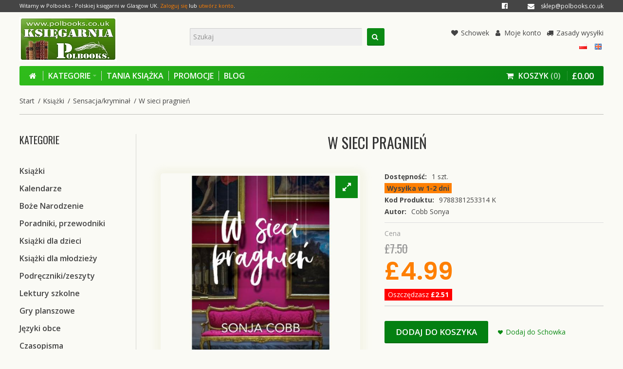

--- FILE ---
content_type: text/html; charset=utf-8
request_url: https://www.polbooks.co.uk/23766-w-sieci-pragnien-cobb-sonya
body_size: 20119
content:
<!DOCTYPE html>
<html dir="ltr" lang="pl">

<head>            

  <meta charset="UTF-8" />
  <link href="https://fonts.gstatic.com" rel="preconnect" crossorigin />
    <meta name="viewport" content="width=device-width, initial-scale=1.0, maximum-scale=1.0">
    <title>W sieci pragnień, Cobb Sonya, Polbooks Ksiegarnia UK</title>
  <base href="https://www.polbooks.co.uk/" target="_self" />
    <meta name="description" content="W sieci pragnień,Sensacja/kryminał,Pełna emocji historia kobiety, która nie ma nic do stracenia… I może stracić wszystkoJej kradzieże spłacały rachunki." />
      <meta name="keywords" content="W sieci pragnień Sensacja/kryminał, książki po £4.99, wyprzedaż - dla dorosłych Cobb Sonya 9788381253314 ksiegarnia,ksiazka,polska ksiegarnia, ksiegarnia internetowa uk,polskie ksiazki," />
    <meta http-equiv="X-UA-Compatible" content="IE=edge">
  
			<meta name="generator" content="Polbooks" />
			
    <link href="https://www.polbooks.co.uk/23766-w-sieci-pragnien-cobb-sonya" rel="canonical" />
    <link href="https://www.polbooks.co.uk/image/catalog/favicon.png" rel="icon" />
    <link rel="alternate" href="https://www.polbooks.co.uk/23766-w-sieci-pragnien-cobb-sonya" hreflang="pl-PL" />
<link rel="alternate" href="https://www.polbooks.co.uk/en/23766-w-sieci-pragnien-cobb-sonya-3-23766" hreflang="en-gb" />

<meta property="og:type" content="product" />
<meta property="og:url" content="https://www.polbooks.co.uk/23766-w-sieci-pragnien-cobb-sonya" />
<meta property="og:title" content="W sieci pragnień" />
<meta property="og:description" content="Pełna emocji historia kobiety, która nie ma nic do stracenia&amp;hellip; I może stracić wszystko

Jej kradzieże spłacały rachunki.
Jej rodzina za to zapłaciła.

Sophie Porter to młoda mężatka, nieco sfrustrowana codziennymi problemami matka i ostatnia osoba na świecie, którą moż" />
<meta property="og:image" content="https://www.polbooks.co.uk/image/cache/catalog/ksiazki/W_sieci_pragnie__5baa444a72c9b-220x220.jpg" />
<meta property="og:image:width"  content="220" />
<meta property="og:image:height" content="220" />
<meta property="product:availability" content="instock" />
<meta property="product:brand" content="Cobb Sonya" />
<meta property="product:price:amount" content="7.5" />
<meta property="product:price:currency" content="GBP" />
<meta property="product:sale_price:amount" content="4.99" />
<meta property="product:sale_price:currency" content="GBP" />

<meta name="twitter:card" content="summary_large_image" />
<meta name="twitter:site" content="@polbooks" />
<meta name="twitter:creator" content="@polbooks" />
<meta name="twitter:title" content="W sieci pragnień" />
<meta name="twitter:description" content="Pełna emocji historia kobiety, która nie ma nic do stracenia&amp;hellip; I może stracić wszystko

Jej kradzieże spłacały rachunki.
Jej rodzina za to zapłaciła.

Sophie Porter to młoda mężatka, nieco sfrustrowana codziennymi problemami matka i ostatnia osoba na świecie, którą moż" />
<meta name="twitter:image" content="https://www.polbooks.co.uk/image/cache/catalog/ksiazki/W_sieci_pragnie__5baa444a72c9b-220x220.jpg" />

<script data-capture="0">
window.lazySizesConfig=window.lazySizesConfig||{};lazySizesConfig.init=false;try{if(!parent.document)throw new Error('');tbRootWindow=top!==self?window.parent:window}catch(a){tbRootWindow=window};tbWindowWidth=window.innerWidth;function includeFontResource(e){"use strict";function t(e,t,c){e.addEventListener?e.addEventListener(t,c,!1):e.attachEvent&&e.attachEvent("on"+t,c)}function c(e){return window.localStorage&&localStorage.font_css_cache&&localStorage.font_css_cache_file===e}function n(){if(window.localStorage&&window.XMLHttpRequest)if(c(a))o(localStorage.font_css_cache);else{var e=new XMLHttpRequest;e.open("GET",a,!0),e.onreadystatechange=function(){4===e.readyState&&200===e.status&&(o(e.responseText),localStorage.font_css_cache=e.responseText,localStorage.font_css_cache_file=a)},e.send()}else{var t=document.createElement("link");t.href=a,t.rel="stylesheet",t.type="text/css",document.getElementsByTagName("head")[0].appendChild(t),document.cookie="font_css_cache"}}function o(e){var t=document.createElement("style");t.setAttribute("type","text/css"),document.getElementsByTagName("head")[0].appendChild(t),t.styleSheet?t.styleSheet.cssText=e:t.innerHTML=e}var a=e;window.localStorage&&localStorage.font_css_cache||document.cookie.indexOf("font_css_cache")>-1?n():t(window,"load",n)}
includeFontResource("//fonts.googleapis.com/css?family=Open+Sans:700italic,700,600italic,600,italic,regular%7COswald:regular%7CPoppins:600&subset=latin,latin-ext");
</script>
<link rel="stylesheet" type="text/css" href="https://www.polbooks.co.uk/image/cache/tb/main.d135612a168cb937cf5bdf9a7d352f38.css" media="all" />
<link rel="stylesheet" type="text/css" href="https://www.polbooks.co.uk/image/cache/tb/dynamic.86710c3de422300e68be8ca9339d9b4d.css" media="all" />

<!--[if lt IE 10]>
<link rel="stylesheet" type="text/css" href="catalog/view/theme/BurnEngine/stylesheet/ie.css" media="screen" />
<![endif]-->
<script>(function(window) {
window.tbApp = window.tbApp || {};
var data = {"\/tb\/basename":"BurnEngine","\/tb\/no_image":"https:\/\/www.polbooks.co.uk\/image\/cache\/no_image-100x100.jpg","\/tb\/category_path":null,"\/tb\/route":"product\/product","\/tb\/lazyload":true,"\/tb\/cache_enabled":1,"\/tb\/url\/shopping_cart":"https:\/\/www.polbooks.co.uk\/koszyk","\/tb\/url\/search":"https:\/\/www.polbooks.co.uk\/product\/search","\/tb\/url\/image_cache":"https:\/\/www.polbooks.co.uk\/image\/cache\/","\/tb\/url\/wishlist":"https:\/\/www.polbooks.co.uk\/schowek","\/tb\/url\/compare":"https:\/\/www.polbooks.co.uk\/product\/compare","\/tb\/maximum_width":1200,"\/tb\/msg_position":"topRight","\/tb\/msg_stack":"1","\/tb\/msg_timeout":"4000","\/lang\/text_all_results":"Wszystkie wyniki","\/lang\/text_failure":"Niepowodzenie","\/lang\/text_continue":"Kontynuuj","\/lang\/text_continue_shopping":"Kontynuuj zakupy","\/lang\/text_shopping_cart":"Koszyk","\/lang\/text_wishlist":"Schowek","\/lang\/text_cart_updated":"Dodano do koszyka","\/lang\/text_wishlist_updated":"Dodano do schowka","\/lang\/text_compare_updated":"Pr\u00c3\u00b3wnanie uaktualnione","\/lang\/text_product_comparison":"Por\u00c3\u00b3wnanie produkt\u00c3\u00b3w","\/lang\/text_previous":"Poprzedni","\/lang\/text_next":"Nast\u00c4\u0099pny","\/lang\/text_cookie_policy_title":"Cookie policy","\/lang\/text_cookie_policy_button":"Potwierd\u00c5\u00ba"};
for(var key in data) tbApp[key] = data[key];
})(window);</script>
<script defer src="https://www.polbooks.co.uk/catalog/view/theme/BurnEngine/javascript/lazysizes.min.js?136933403"></script>
<script src="https://www.polbooks.co.uk/catalog/view/theme/BurnEngine/javascript/critical.js?1871421087"></script>
<script src="https://www.polbooks.co.uk/catalog/view/theme/BurnEngine/javascript/jquery.min.js?2146272963"></script>
<script src="https://www.polbooks.co.uk/catalog/view/theme/BurnEngine/javascript/jquery-migrate.min.js?1450603394"></script>
<script src="https://www.polbooks.co.uk/catalog/view/theme/BurnEngine/javascript/bootstrap.min.js?806510151"></script>
<script src="https://www.polbooks.co.uk/system/vendor/BurnEngine/extension/fire_slider/catalog/view/javascript/mightyslider.min.js?689846973"></script>
<script src="https://www.polbooks.co.uk/catalog/view/theme/BurnEngine/javascript/photoswipe/photoswipe.min.js?2066816037"></script>
<script src="https://www.polbooks.co.uk/catalog/view/theme/BurnEngine/javascript/photoswipe/photoswipe-ui-default.min.js?1721943477"></script>
<script src="https://www.polbooks.co.uk/catalog/view/theme/BurnEngine/javascript/app.js?1383963010"></script>
<script src="https://www.polbooks.co.uk/catalog/view/theme/BurnEngine/javascript/libs.min.js?1308513230"></script>
<script src="https://www.polbooks.co.uk/catalog/view/theme/BurnEngine/javascript/jquery.plugin.min.js?1678278427"></script>
<script src="https://www.polbooks.co.uk/catalog/view/theme/BurnEngine/javascript/jquery.countdown.min.js?788683181"></script>
<script src="https://www.polbooks.co.uk/catalog/view/theme/BurnEngine/javascript/jquery.bootstrap-touchspin.min.js?1781110979"></script>
<script src="https://www.polbooks.co.uk/catalog/view/theme/BurnEngine/javascript/swiper/swiper.min.js?1139924546"></script>
<script src="https://www.polbooks.co.uk/catalog/view/theme/BurnEngine/javascript/common.js?829230561"></script>

  
        <link href="catalog/view/javascript/jquery/datetimepicker/bootstrap-datetimepicker.min.css" type="text/css" rel="stylesheet" media="screen" />
    <link href="catalog/view/theme/default/stylesheet/availability.css" type="text/css" rel="stylesheet" media="screen" />
    <link href="catalog/view/theme/default/stylesheet/mss/style.css" type="text/css" rel="stylesheet" media="screen" />
    <link href="catalog/view/theme/default/stylesheet/mss/style-2.css" type="text/css" rel="stylesheet" media="screen" />
      <script src="catalog/view/javascript/jquery/datetimepicker/moment/moment.min.js" type="text/javascript"></script>
    <script src="catalog/view/javascript/jquery/datetimepicker/moment/moment-with-locales.min.js" type="text/javascript"></script>
    <script src="catalog/view/javascript/jquery/datetimepicker/bootstrap-datetimepicker.min.js" type="text/javascript"></script>
    <script src="catalog/view/javascript/avail.js" type="text/javascript"></script>
    <script src="catalog/view/javascript/mss/js_params.js" type="text/javascript"></script>
    <script src="catalog/view/javascript/mss/bloodhound.min.js" type="text/javascript"></script>
    <script src="catalog/view/javascript/mss/typeahead.jquery.min.js" type="text/javascript"></script>
    <script src="catalog/view/javascript/mss/live_search.min.js" type="text/javascript"></script>
    <script src="catalog/view/javascript/antispambycleantalk.js?v=2.1" type="text/javascript"></script>
    
<script>var MSS_MODE = 'standard';</script>

                                     
                    <meta property="fb:app_id" content="526845384531807" />
                     
                    <meta property="og:title" content="W sieci pragnień, Cobb Sonya,  £4.99, Polska ksiegarnia UK" />
                     
                    <meta property="og:type" content="product" />
                     
                    <meta property="og:site_name" content="Ksiegarnia Polbooks" />
                     
                    <meta property="og:image" content="https://www.polbooks.co.uk/image/cache/catalog/ksiazki/W_sieci_pragnie__5baa444a72c9b-500x500.jpg" />
                     
                    <meta property="og:image:width" content="500" />
                     
                    <meta property="og:image:height" content="500" />
                     
                    <meta property="og:url" content="https://www.polbooks.co.uk/23766-w-sieci-pragnien-cobb-sonya" />
                     
                    <meta property="og:description" content="Pełna emocji historia kobiety, kt&oacute;ra nie ma nic do stracenia&amp;hellip; I może stracić wszystkoJej kradzieże spłacały rachunki.Jej rodzina za to zapłaciła.Sophie Porter to młoda mężatka, nieco sfrustrowana codziennymi problemami matka i ostatnia osoba na świecie, kt&oacute;rą można by podejrzewać o kradzież arcydzieł renesansu. I właśnie dlatego jest w tym tak dobra! Podbieranie eksponat&oacute;w z biura męża &amp;ndash; kustosza w filadelfijskim muzeum &amp;ndash; okazuje się dziecinnie proste&amp;hellip; A pieniądze z ich sprzedaży są im tak bardzo potrzebne. Dzięki nim może uratować dom, kt&oacute;ry dla niej i jej rodziny jest wszystkim. Gdy FBI zaczyna węszyć, Sophie wie, że jak najszybciej powinna skończyć ze swoim złodziejskim procederem. Ale powoli przestaje mieć nad nim kontrolę... Bo czasami, gdy staramy się utrzymać cenne dla nas dobra materialne, tracimy z oczu to, co naprawdę się liczy.Niezwykle wciągająca opowieść o realiach macierzyństwa, niebezpieczeństwach sekret&oacute;w i sztuce doceniania tego, co w życiu ma największą wartość.Wydawnictwo: AlbatrosRok wydania: 2018ISBN: 978-83-8125-331-4EAN: 9788381253314Strony: 384Format: 14x20.5Oprawa: miękka" />
                     
                    <meta property="product:sale_price:amount" content="4.99" />
                     
                    <meta property="product:sale_price:currency" content="GBP" />
                     
                    <meta property="product:original_price:amount" content="7.50" />
                     
                    <meta property="product:original_price:currency" content="GBP" />
                     
                    <meta property="og:availability" content="instock" />
                     
                    <meta property="og:see_also" content="https://www.polbooks.co.uk/14541-martwe-popoludnie-czubaj-mariusz" />
                     
                    <meta property="og:see_also" content="https://www.polbooks.co.uk/30032-ciemna-dolina-arnold-thomas" />
                     
                    <meta property="og:see_also" content="https://www.polbooks.co.uk/31724-kod-93-norek-olivier" />
                     
                    <meta property="og:see_also" content="https://www.polbooks.co.uk/32902-zwykla-przyzwoitosc-cykl-z-bezimiennym-chmielarz-wojciech" />
                     
                    <meta property="og:see_also" content="https://www.polbooks.co.uk/13546-kartka-urodzinowa-30-urodziny-spokojnie-to-nie-wyrok" />
                     
                    <meta property="og:see_also" content="https://www.polbooks.co.uk/35882-dzieci-we-mgle-sprawa-ginekologa-grabowska-albena" />
                     
                    <meta property="og:see_also" content="https://www.polbooks.co.uk/18517-to-przez-ciebie-mcfarlane-mhairi" />
                     
                    <meta property="og:see_also" content="https://www.polbooks.co.uk/32934-wektory-wladzy-cussler-clive" />
                     
                    <meta property="og:see_also" content="https://www.polbooks.co.uk/31918-polowanie-z-sepem-korin-eugeniusz" />
                     
                    <meta property="og:see_also" content="https://www.polbooks.co.uk/17927-endgame-tom-2-klucz-niebios-frey-james" />
                     
                    <meta property="og:see_also" content="https://www.polbooks.co.uk/31269-milczenie-czasu-jonasson-ragnar" />
                     
                    <meta property="og:see_also" content="https://www.polbooks.co.uk/33474-lista-sedziego-grisham-john" />
                     
                    <meta property="og:see_also" content="https://www.polbooks.co.uk/10642-meczennik-clements-rory" />
                     
                    <meta property="og:see_also" content="https://www.polbooks.co.uk/35729-schronisko-ktore-przetrwalo-gortych-slawek" />
                     
                 
                
                                     
                 
                
                                     
                    <script type="application/ld+json">{"@context": "http://schema.org/","@type": "Product","name": "W sieci pragnień","image": ["https://www.polbooks.co.uk/image/cache/catalog/ksiazki/W_sieci_pragnie__5baa444a72c9b-400x550.jpg" ],"description": "Pełna emocji historia kobiety, kt&oacute;ra nie ma nic do stracenia&amp;hellip; I może stracić wszystkoJej kradzieże spłacały rachunki.Jej rodzina za to zapłaciła.Sophie Porter to młoda mężatka, nieco sfrustrowana codziennymi problemami matka i ostatnia osoba na świecie, kt&oacute;rą można by podejrzewać o kradzież arcydzieł renesansu. I właśnie dlatego jest w tym tak dobra! Podbieranie eksponat&oacute;w z biura męża &amp;ndash; kustosza w filadelfijskim muzeum &amp;ndash; okazuje się dziecinnie proste&amp;hellip; A pieniądze z ich sprzedaży są im tak bardzo potrzebne. Dzięki nim może uratować dom, kt&oacute;ry dla niej i jej rodziny jest wszystkim. Gdy FBI zaczyna węszyć, Sophie wie, że jak najszybciej powinna skończyć ze swoim złodziejskim procederem. Ale powoli przestaje mieć nad nim kontrolę... Bo czasami, gdy staramy się utrzymać cenne dla nas dobra materialne, tracimy z oczu to, co naprawdę się liczy.Niezwykle wciągająca opowieść o realiach macierzyństwa, niebezpieczeństwach sekret&oacute;w i sztuce doceniania tego, co w życiu ma największą wartość.Wydawnictwo: AlbatrosRok wydania: 2018ISBN: 978-83-8125-331-4EAN: 9788381253314Strony: 384Format: 14x20.5Oprawa: miękka","productID": "23766","sku": "9788381253314","mpn": "23766","brand": { "@type": "Thing", "name": "Cobb Sonya" },"offers": {"@type": "Offer", "priceCurrency": "GBP", "price": "4.99","priceValidUntil": "2030-12-31","availability": "http://schema.org/InStock", "url":"https://www.polbooks.co.uk/23766-w-sieci-pragnien-cobb-sonya" }}</script> 
                     
                    <script type="application/ld+json">{"@context": "http://schema.org/","@type": "BreadcrumbList","itemListElement": [{"@type": "ListItem", "position": 1, "name": "Home", "item": "https://www.polbooks.co.uk/" },{"@type": "ListItem", "position": 2, "name": "Książki", "item": "https://www.polbooks.co.uk/ksiazki" },{"@type": "ListItem", "position": 3, "name": "Sensacja/kryminał", "item": "https://www.polbooks.co.uk/sensacja-kryminal" },{"@type": "ListItem", "position": 4, "name": "W sieci pragnień", "item": "https://www.polbooks.co.uk/23766-w-sieci-pragnien-cobb-sonya" } ]}</script> 
                     
                				


</head>
<body class="tb_width_1200 tb_lang_ltr tb_page_product_product head_glob_intro_glob_cont_prod_glob_foot_glob_ar_head_glob_ar_intro_prod_glob_ar_cont_prod_glob_ar_col_l_prod_glob_ar_foot_glob_pl-PL_ssl_e49d3">

<div id="fb-root"></div><script type="text/javascript" data-capture="0">window.fbAsyncInit=function(){FB.init({ appId:'25030846579941864',status:true,xfbml:true });if(window.FB_XFBML_parsed!==undefined){window.FB_XFBML_parsed();}else{window.FB_XFBML_parsed=true;}};(function(d,s,id){var js,fjs=d.getElementsByTagName(s)[0];if(d.getElementById(id)){return;}js=d.createElement(s);js.id=id;js.async=true;js.src="//connect.facebook.net/pl_PL/all.js";fjs.parentNode.insertBefore(js,fjs);}(document,'script','facebook-jssdk'));</script>

<div id="wrapper" class="container-fluid">

  
  

  
  

  
  

  
  

  
  

  
  


  <script type="text/javascript" data-capture="0">
  window.tb_wishlist_label = 'Schowek (0)';
  </script>
<header id="header" class="tb_area_header container-fluid tb_mb_20 lazyload" data-expand="75">
  <div class="row_VZCI4 row-wrap tb_content_fixed tb_mb_10 hidden-xs lazyload" data-expand="75">
  <div class="row tb_gut_xs_0 tb_gut_sm_0 tb_gut_md_0 tb_gut_lg_0">
        <div class="col_56zce col col-xs-none col-sm-auto col-md-auto col-lg-6 col-valign-top tb_pt_0 tb_pr_0 tb_pb_0 tb_pl_0"><div id="HeaderWelcomeSystem_RxxdDvxf" class="tb_wt tb_wt_header_welcome_system tbMobileMenuShow tbMobileMenuDisplayBlock tbMobilePosition-2 tbMobileMenuCenter display-inline-block tb_system_welcome"><div id="welcome_message" class="tb_text_wrap">
    <p>Witamy w Polbooks - Polskiej księgarni w Glasgow UK. <a href="https://www.polbooks.co.uk/zaloguj">Zaloguj się</a> lub <a href="https://www.polbooks.co.uk/zarejestruj">utwórz konto</a>.</p>
  </div></div></div>
        <div class="col_T8xnL col col-xs-12 col-sm-12 col-md-auto col-lg-6 col-align-end col-valign-top tb_pt_0 tb_pr_0 tb_pb_0 tb_pl_0 hidden-sm"><div id="IconList_HexYT6cO" class="tb_wt tb_wt_icon_list display-block">
<ul class="tb_icon_list tb_inline_view tb_description_right text-right tb_ml_-30 tb_mr_-30 tb_pr_30">
  <li>
    <div class="tb_icon_wrap" style="width: 24px; height: 24px; margin-left: 30px;">
      <a href="https://www.facebook.com/polbooks/?ref=embed_page#" target="_self" class="tb_icon tb_style_3 fa fa-facebook-official" style="width: 20px;height: 20px;line-height: 20px;color: #ffffff;font-size: 14px;"></a>
    </div>  </li><li>
    <div class="tb_icon_wrap" style="width: 24px; height: 24px; margin-left: 30px;">
      <span class="tb_icon tb_style_3 fa fa-envelope" style="width: 20px;height: 20px;line-height: 20px;color: #ffffff;font-size: 14px;"></span>
    </div><div class="tb_description_wrap" style="padding-left: 8px;">
      <div class="tb_description tb_text_wrap"><p><span style="font-size:12px;"><script language="JavaScript">eval(unescape('%64%6F%63%75%6D%65%6E%74%2E%77%72%69%74%65%28%27%3C%61%20%68%72%65%66%3D%22%6D%61%69%6C%74%6F%3A%73%6B%6C%65%70%40%70%6F%6C%62%6F%6F%6B%73%2E%63%6F%2E%75%6B%22%3E%73%6B%6C%65%70%40%70%6F%6C%62%6F%6F%6B%73%2E%63%6F%2E%75%6B%3C%2F%61%3E%27%29'))</script></span></p>
</div>
    </div>
      </li></ul>


</div></div>
      </div>
</div><div class="row_6JMb0 row-wrap tb_content_fixed tbMobileShow lazyload" data-expand="75">
  <div class="row tb_gut_xs_10 tb_gut_sm_10 tb_gut_md_10 tb_gut_lg_10">
        <div class="col_nwfbv col col-xs-12 col-sm-4 col-md-4 col-lg-3 col-valign-middle tb_pt_0 tb_pr_0 tb_pb_0 tb_pl_0"><div id="HeaderLogoSystem_TXk8xnRf" class="tb_wt tb_wt_header_logo_system tbStickyShow tbMobileShow tbMobileMenuShow tbMobileMenuDisplayBlock tbMobilePosition-2 display-inline-block tb_system_logo"><a id="site_logo" href="https://www.polbooks.co.uk/">
    <img src="https://www.polbooks.co.uk/image/catalog/polbooks.jpg" alt="Ksiegarnia Polbooks" />
  </a>
    <script>
  $('.tb_wt_header_logo_system').parent().addClass('tbLogoCol');
  </script></div><span class="tbToggleButtons tbMobileVisible tbMobileHidden">  <span class="tb_toggle btn btn-lg tb_no_text fa fa-bars tbToggleHeader tbMobileVisible tbMobileHidden"></span>  <span class="tb_toggle btn btn-lg tb_no_text fa-shopping-cart tbToggleCart tbMobileVisible tbMobileHidden"></span></span></div>
        <div class="col_FSn7r col col-xs-12 col-sm-4 col-md-4 col-lg-5 col-align-center col-valign-middle tb_pt_0 tb_pr_0 tb_pb_0 tb_pl_0 tbMobileShow"><div id="HeaderSearchSystem_NBBqu26L" class="tb_wt tb_wt_header_search_system tbStickyShow tbStickyPosition-7 tbMainNavigation tbMobileShow display-inline-block tb_system_search tb_style_2"><div id="search">
  <div class="tb_search_wrap
              form-group-md
                            ">
    <input type="text" name="search" value="" placeholder="Szukaj" id="filter_keyword" class="input-md" />
    <a id="search_button"
       class="tb_search_button btn
                                          fa fa-search
                            btn-md"
       href="javascript:;"
       title="Szukaj"></a>
  </div>
</div></div><div id="Separator_KbQH7Fq6" class="tb_wt tb_wt_separator tb_mt_10 display-block text-left"><div class="tb_separator">
    <span class="clear border" style="border-bottom-width: 0px;"></span>
  </div></div></div>
        <div class="col_SfmQ6 col col-xs-12 col-sm-4 col-md-4 col-lg-4 col-align-end col-valign-middle tb_pt_0 tb_pr_0 tb_pb_0 tb_pl_0"><div id="Menu_X9U19E5w" class="tb_wt tb_wt_menu tbMobileHide hidden-xs  display-inline-block">

<nav>
  <ul class="nav nav-horizontal" data-relative_to="content">
    <li class="tb_link wishlist_total tb_menu_system_account_wishlist">
    <a href="https://www.polbooks.co.uk/schowek">
    <span class="tb_text"><span class="tb_icon"><i class="fa fa-heart" style="margin: 0 0.3em;"></i></span>Schowek</span>
      </a>
  </li><li class="tb_link tb_menu_system_account_account">
    <a href="https://www.polbooks.co.uk/moje-konto">
    <span class="tb_text"><span class="tb_icon"><i class="fa fa-user" style="margin: 0 0.3em;"></i></span>Moje konto</span>
      </a>
  </li><li class="tb_link tb_menu_page_6">
    <a href="https://www.polbooks.co.uk/zasady-wysylki">
    <span class="tb_text"><span class="tb_icon"><i class="fa fa-truck" style="margin: 0 0.3em;"></i></span>Zasady wysyłki</span>
      </a>
  </li>  </ul>
</nav>

</div><div id="Separator_JfcS6N5p" class="tb_wt tb_wt_separator tb_mt_10 display-block text-left"><div class="tb_separator">
    <span class="clear border" style="border-bottom-width: 0px;"></span>
  </div></div><div id="HeaderLanguageMenuSystem_Q25v7s20" class="tb_wt tb_wt_header_language_menu_system tbMobileMenuShow tbMobileMenuDisplayInline tbMobilePosition-3 display-inline-block tb_system_language"><form action="https://www.polbooks.co.uk/common/language/language" method="post" enctype="multipart/form-data" id="form-language">
  <ul class="nav nav-horizontal">
            <li class="tb_selected">
      
            <a href="https://www.polbooks.co.uk/23766-w-sieci-pragnien-cobb-sonya"
			 data-language-code="pl-PL">
                <img src="https://www.polbooks.co.uk/catalog/language/pl-PL/pl-PL.png" width="16" height="16" alt="Polski" />
                
      </a>
    </li>
        <li>
      
            <a href="https://www.polbooks.co.uk/en/23766-w-sieci-pragnien-cobb-sonya-3-23766"
			>
                <img src="https://www.polbooks.co.uk/catalog/view/theme/BurnEngine/image/flags/gb.png" width="16" height="16" alt="English" />
                
      </a>
    </li>
          </ul>
  <input type="hidden" name="code" value="" />
  <input type="hidden" name="redirect" value="https://www.polbooks.co.uk/23766-w-sieci-pragnien-cobb-sonya" />
</form></div></div>
      </div>
</div><div class="row_jjj6j row-wrap tb_content_fixed tb_mt_10 tb_pt_10 tb_pb_10 lazyload" data-expand="75">
  <div class="row tb_gut_xs_0 tb_gut_sm_0 tb_gut_md_0 tb_gut_lg_0">
        <div class="col_eTdWN col col-xs-12 col-sm-8 col-md-8 col-lg-fill col-valign-middle tb_pt_0 tb_pr_0 tb_pb_0 tb_pl_0"><div id="Menu_FBJRedFS" class="tb_wt tb_wt_menu tbStickyShow tbStickyFill tbMobileMenuShow tbMobileMenuDisplayBlock tbMobilePosition-4 tbMainNavigation tb_mr_20 tb_ml_20 display-block">

<nav>
  <ul class="nav nav-horizontal nav-responsive tb_separate_menus" data-relative_to="content">
    <li id="menu_home_Cil6q" class="tb_menu_home tb_link">
    <a href="https://www.polbooks.co.uk/">
    <span class="tb_text">
            <i class="fa fa-home"></i>
                </span>
  </a>
  </li>


<li id="menu_all_categories_Menu_FBJRedFS_S5A6y" class="tb_link dropdown tb_megamenu tb_menu_all_categories">
  <span class="tb_toggle tb_bg_str_2"></span>
  <a href="javascript:;">
    <span class="tb_text">Kategorie</span>
      </a>
    <div class="dropdown-menu">
    <div class="row tb_separate_columns tb_ip_20">
            <div class="col col-xs-12 col-sm-fill">
        <div class="tb_subcategories"><ul class="tb_multicolumn">
      <li class="tb_menu_category_S5A6y">
        <span class="tb_toggle tb_bg_str_2"></span>
            <a class="h4" href="https://www.polbooks.co.uk/ksiazki">
      <span class="tb_text">Książki</span>
    </a>
            <ul class=" tb_list_1">
      <li class="tb_menu_category_34 tb_link">
        <a href="https://www.polbooks.co.uk/biografie-wspomnienia">
      <span class="tb_text">Biografie/wspomnienia</span>
    </a>
      </li>
        <li class="tb_menu_category_25 tb_link">
        <a href="https://www.polbooks.co.uk/fantastyka-fantasy">
      <span class="tb_text">Fantastyka/fantasy</span>
    </a>
      </li>
        <li class="tb_menu_category_27 tb_link">
        <a href="https://www.polbooks.co.uk/historyczne">
      <span class="tb_text">Historyczne</span>
    </a>
      </li>
        <li class="tb_menu_category_30 tb_link">
        <a href="https://www.polbooks.co.uk/horror">
      <span class="tb_text">Horror</span>
    </a>
      </li>
        <li class="tb_menu_category_54 tb_link">
        <a href="https://www.polbooks.co.uk/literatura-faktu-reportaz">
      <span class="tb_text">Literatura faktu, Reportaż</span>
    </a>
      </li>
        <li class="tb_menu_category_26 tb_link">
        <a href="https://www.polbooks.co.uk/obyczajowe">
      <span class="tb_text">Obyczajowe</span>
    </a>
      </li>
        <li class="tb_menu_category_82 tb_link">
        <a href="https://www.polbooks.co.uk/opowiadania">
      <span class="tb_text">Opowiadania</span>
    </a>
      </li>
        <li class="tb_menu_category_64 tb_link">
        <a href="https://www.polbooks.co.uk/parapsychologia-ezoteryka">
      <span class="tb_text">Parapsychologia / ezoteryka</span>
    </a>
      </li>
        <li class="tb_menu_category_44 tb_link">
        <a href="https://www.polbooks.co.uk/poezja">
      <span class="tb_text">Poezja</span>
    </a>
      </li>
        <li class="tb_menu_category_80 tb_link">
        <a href="https://www.polbooks.co.uk/popularnonaukowe">
      <span class="tb_text">Popularnonaukowe</span>
    </a>
      </li>
        <li class="tb_menu_category_29 tb_link">
        <a href="https://www.polbooks.co.uk/powiesci">
      <span class="tb_text">Powieści</span>
    </a>
      </li>
        <li class="tb_menu_category_60 tb_link">
        <a href="https://www.polbooks.co.uk/religie">
      <span class="tb_text">Religie</span>
    </a>
      </li>
        <li class="tb_menu_category_125 tb_link">
        <a href="https://www.polbooks.co.uk/romans">
      <span class="tb_text">Romans</span>
    </a>
      </li>
        <li class="tb_menu_category_24 tb_link">
        <a href="https://www.polbooks.co.uk/sensacja-kryminal">
      <span class="tb_text">Sensacja/kryminał</span>
    </a>
      </li>
        <li class="tb_menu_category_28 tb_link">
        <a href="https://www.polbooks.co.uk/thriller">
      <span class="tb_text">Thriller</span>
    </a>
      </li>
        <li class="tb_menu_category_8 tb_link">
        <a href="https://www.polbooks.co.uk/w-jez-angielskim">
      <span class="tb_text">W jęz. angielskim</span>
    </a>
      </li>
      </ul>      </li>
      <li class="tb_menu_category_S5A6y">
            <a class="h4" href="https://www.polbooks.co.uk/kalendarze">
      <span class="tb_text">Kalendarze</span>
    </a>
          </li>
      <li class="tb_menu_category_S5A6y">
        <span class="tb_toggle tb_bg_str_2"></span>
            <a class="h4" href="https://www.polbooks.co.uk/boze-narodzenie">
      <span class="tb_text">Boże Narodzenie</span>
    </a>
            <ul class=" tb_list_1">
      <li class="tb_menu_category_114 tb_link">
        <a href="https://www.polbooks.co.uk/kartki-swiateczne">
      <span class="tb_text">kartki świąteczne</span>
    </a>
      </li>
      </ul>      </li>
      <li class="tb_menu_category_S5A6y">
        <span class="tb_toggle tb_bg_str_2"></span>
            <a class="h4" href="https://www.polbooks.co.uk/poradniki-przewodniki">
      <span class="tb_text">Poradniki, przewodniki</span>
    </a>
            <ul class=" tb_list_1">
      <li class="tb_menu_category_49 tb_link">
        <a href="https://www.polbooks.co.uk/albumy">
      <span class="tb_text">albumy</span>
    </a>
      </li>
        <li class="tb_menu_category_45 tb_link">
        <a href="https://www.polbooks.co.uk/ciaza">
      <span class="tb_text">ciąża</span>
    </a>
      </li>
        <li class="tb_menu_category_46 tb_link">
        <a href="https://www.polbooks.co.uk/dziecko-wychowanie">
      <span class="tb_text">dziecko,wychowanie</span>
    </a>
      </li>
        <li class="tb_menu_category_52 tb_link">
        <a href="https://www.polbooks.co.uk/hobby">
      <span class="tb_text">hobby</span>
    </a>
      </li>
        <li class="tb_menu_category_68 tb_link">
        <a href="https://www.polbooks.co.uk/informatyka">
      <span class="tb_text">informatyka</span>
    </a>
      </li>
        <li class="tb_menu_category_55 tb_link">
        <a href="https://www.polbooks.co.uk/kulinaria">
      <span class="tb_text">kulinaria</span>
    </a>
      </li>
        <li class="tb_menu_category_48 tb_link">
        <a href="https://www.polbooks.co.uk/przewodniki-podroze">
      <span class="tb_text">przewodniki, podróże</span>
    </a>
      </li>
        <li class="tb_menu_category_124 tb_link">
        <a href="https://www.polbooks.co.uk/rozwoj-osobisty">
      <span class="tb_text">rozwój osobisty</span>
    </a>
      </li>
        <li class="tb_menu_category_57 tb_link">
        <a href="https://www.polbooks.co.uk/zdrowie-uroda-diety">
      <span class="tb_text">zdrowie, uroda, diety</span>
    </a>
      </li>
        <li class="tb_menu_category_47 tb_link">
        <a href="https://www.polbooks.co.uk/poradniki-pozostale">
      <span class="tb_text">poradniki pozostałe</span>
    </a>
      </li>
      </ul>      </li>
      <li class="tb_menu_category_S5A6y">
        <span class="tb_toggle tb_bg_str_2"></span>
            <a class="h4" href="https://www.polbooks.co.uk/ksiazki-dla-dzieci">
      <span class="tb_text">Książki dla dzieci</span>
    </a>
            <ul class=" tb_list_1">
      <li class="tb_menu_category_20 tb_link">
        <a href="https://www.polbooks.co.uk/bajki-wiersze">
      <span class="tb_text">bajki,wiersze</span>
    </a>
      </li>
        <li class="tb_menu_category_23 tb_link">
        <a href="https://www.polbooks.co.uk/edukacja">
      <span class="tb_text">edukacja</span>
    </a>
      </li>
        <li class="tb_menu_category_22 tb_link">
        <a href="https://www.polbooks.co.uk/jez-angielski">
      <span class="tb_text">jęz.angielski</span>
    </a>
      </li>
        <li class="tb_menu_category_21 tb_link">
        <a href="https://www.polbooks.co.uk/komiksy">
      <span class="tb_text">komiksy</span>
    </a>
      </li>
        <li class="tb_menu_category_56 tb_link">
        <a href="https://www.polbooks.co.uk/zabawa">
      <span class="tb_text">zabawa</span>
    </a>
      </li>
      </ul>      </li>
      <li class="tb_menu_category_S5A6y">
            <a class="h4" href="https://www.polbooks.co.uk/ksiazki-dla-mlodziezy">
      <span class="tb_text">Książki dla młodzieży</span>
    </a>
          </li>
      <li class="tb_menu_category_S5A6y">
        <span class="tb_toggle tb_bg_str_2"></span>
            <a class="h4" href="https://www.polbooks.co.uk/podreczniki-zeszyty">
      <span class="tb_text">Podręczniki/zeszyty</span>
    </a>
            <ul class=" tb_list_1">
      <li class="tb_menu_category_65 tb_link">
        <a href="https://www.polbooks.co.uk/klasa-1-szk-podst">
      <span class="tb_text">klasa 1 szk.podst.</span>
    </a>
      </li>
        <li class="tb_menu_category_72 tb_link">
        <a href="https://www.polbooks.co.uk/klasa-2-szk-podst">
      <span class="tb_text">klasa 2 szk.podst.</span>
    </a>
      </li>
        <li class="tb_menu_category_73 tb_link">
        <a href="https://www.polbooks.co.uk/klasa-3-szk-podst">
      <span class="tb_text">klasa 3 szk.podst.</span>
    </a>
      </li>
        <li class="tb_menu_category_74 tb_link">
        <a href="https://www.polbooks.co.uk/klasa-4-6-szk-podst">
      <span class="tb_text">klasa 4-6 szk.podst.</span>
    </a>
      </li>
        <li class="tb_menu_category_75 tb_link">
        <a href="https://www.polbooks.co.uk/religia">
      <span class="tb_text">religia</span>
    </a>
      </li>
        <li class="tb_menu_category_76 tb_link">
        <a href="https://www.polbooks.co.uk/zeszyty-dzienniki">
      <span class="tb_text">zeszyty/dzienniki</span>
    </a>
      </li>
      </ul>      </li>
      <li class="tb_menu_category_S5A6y">
            <a class="h4" href="https://www.polbooks.co.uk/gry-planszowe">
      <span class="tb_text">Gry planszowe</span>
    </a>
          </li>
      <li class="tb_menu_category_S5A6y">
        <span class="tb_toggle tb_bg_str_2"></span>
            <a class="h4" href="https://www.polbooks.co.uk/jezyki-obce">
      <span class="tb_text">Języki obce</span>
    </a>
            <ul class=" tb_list_1">
      <li class="tb_menu_category_40 tb_link">
        <a href="https://www.polbooks.co.uk/audio-kursy">
      <span class="tb_text">audio kursy</span>
    </a>
      </li>
        <li class="tb_menu_category_108 tb_link">
        <a href="https://www.polbooks.co.uk/fiszki">
      <span class="tb_text">fiszki</span>
    </a>
      </li>
        <li class="tb_menu_category_43 tb_link">
        <a href="https://www.polbooks.co.uk/podreczniki">
      <span class="tb_text">podręczniki</span>
    </a>
      </li>
        <li class="tb_menu_category_42 tb_link">
        <a href="https://www.polbooks.co.uk/programy-pc">
      <span class="tb_text">programy PC</span>
    </a>
      </li>
        <li class="tb_menu_category_41 tb_link">
        <a href="https://www.polbooks.co.uk/slowniki">
      <span class="tb_text">słowniki</span>
    </a>
      </li>
      </ul>      </li>
      <li class="tb_menu_category_S5A6y">
        <span class="tb_toggle tb_bg_str_2"></span>
            <a class="h4" href="https://www.polbooks.co.uk/czasopisma">
      <span class="tb_text">Czasopisma</span>
    </a>
            <ul class=" tb_list_1">
      <li class="tb_menu_category_37 tb_link">
        <a href="https://www.polbooks.co.uk/dla-dzieci-mlodziezy">
      <span class="tb_text">dla dzieci/młodzieży</span>
    </a>
      </li>
        <li class="tb_menu_category_36 tb_link">
        <a href="https://www.polbooks.co.uk/dla-pan">
      <span class="tb_text">dla Pań</span>
    </a>
      </li>
        <li class="tb_menu_category_35 tb_link">
        <a href="https://www.polbooks.co.uk/dla-panow">
      <span class="tb_text">dla Panów</span>
    </a>
      </li>
        <li class="tb_menu_category_38 tb_link">
        <a href="https://www.polbooks.co.uk/krzyzowki">
      <span class="tb_text">krzyżówki</span>
    </a>
      </li>
        <li class="tb_menu_category_78 tb_link">
        <a href="https://www.polbooks.co.uk/nauka-technika">
      <span class="tb_text">nauka/technika</span>
    </a>
      </li>
        <li class="tb_menu_category_39 tb_link">
        <a href="https://www.polbooks.co.uk/pozostale">
      <span class="tb_text">pozostałe</span>
    </a>
      </li>
        <li class="tb_menu_category_61 tb_link">
        <a href="https://www.polbooks.co.uk/przecenione">
      <span class="tb_text">PRZECENIONE</span>
    </a>
      </li>
      </ul>      </li>
      <li class="tb_menu_category_S5A6y">
        <span class="tb_toggle tb_bg_str_2"></span>
            <a class="h4" href="https://www.polbooks.co.uk/filmy-dvd">
      <span class="tb_text">Filmy DVD</span>
    </a>
            <ul class=" tb_list_1">
      <li class="tb_menu_category_10 tb_link">
        <a href="https://www.polbooks.co.uk/filmy-dla-dzieci">
      <span class="tb_text">filmy dla dzieci</span>
    </a>
      </li>
        <li class="tb_menu_category_17 tb_link">
        <a href="https://www.polbooks.co.uk/filmy-familijne">
      <span class="tb_text">filmy familijne</span>
    </a>
      </li>
        <li class="tb_menu_category_13 tb_link">
        <a href="https://www.polbooks.co.uk/filmy-polskie-pozostale">
      <span class="tb_text">filmy polskie-pozostałe</span>
    </a>
      </li>
        <li class="tb_menu_category_14 tb_link">
        <a href="https://www.polbooks.co.uk/filmy-zagraniczne">
      <span class="tb_text">filmy zagraniczne</span>
    </a>
      </li>
        <li class="tb_menu_category_11 tb_link">
        <a href="https://www.polbooks.co.uk/polskie-komedie">
      <span class="tb_text">polskie komedie</span>
    </a>
      </li>
        <li class="tb_menu_category_12 tb_link">
        <a href="https://www.polbooks.co.uk/polskie-seriale">
      <span class="tb_text">polskie seriale</span>
    </a>
      </li>
      </ul>      </li>
      <li class="tb_menu_category_S5A6y">
            <a class="h4" href="https://www.polbooks.co.uk/prezenty">
      <span class="tb_text">Prezenty</span>
    </a>
          </li>
      <li class="tb_menu_category_S5A6y">
            <a class="h4" href="https://www.polbooks.co.uk/antykwariat">
      <span class="tb_text">Antykwariat</span>
    </a>
          </li>
      <li></li><li></li><li></li><li></li><li></li>
  </ul></div>
                      </div>
          </div>
      </div>
  </li>

<style scoped>
[id*="menu_all_categories_Menu_FBJRedFS_S5A6y"] .tb_subcategories .tb_multicolumn {
  -webkit-column-width: 199px;
     -moz-column-width: 199px;
          column-width: 199px;
}
</style>
<li id="menu_category_Menu_FBJRedFS_62" class="tb_link tb_menu_category_62">
  <span class="tb_toggle tb_bg_str_2"></span>

    <a href="https://www.polbooks.co.uk/tania-ksiazka">
    <span class="tb_text"><span>TANIA KSIĄŻKA</span></span>
      </a>
  
  
</li>


<li class="tb_link tb_menu_system_product_special">
    <a href="https://www.polbooks.co.uk/product/special">
    <span class="tb_text">Promocje</span>
      </a>
  </li><li class="tb_link tb_menu_system_stories_index">
    <a href="https://www.polbooks.co.uk/blog">
    <span class="tb_text">Blog</span>
      </a>
  </li>  </ul>
</nav>

</div><div id="Menu_HD5E7b24" class="tb_wt tb_wt_menu tbMobileMenuShow tbMobilePosition-5 tbMainNavigation tbMobileShow hidden-sm hidden-md hidden-lg hidden-xl   display-block"><div class="panel-heading  tb_mb_40 text-left">
  <h2 class="panel-title"><span class="tb_text">Informacje</span></h2>
</div>


<nav>
  <ul class="nav nav-stacked tb_list_1" data-relative_to="menu">
    <li class="tb_link tb_menu_page_4">
    <a href="https://www.polbooks.co.uk/o-nas">
    <span class="tb_text">O nas</span>
      </a>
  </li><li class="tb_link tb_menu_page_6">
    <a href="https://www.polbooks.co.uk/zasady-wysylki">
    <span class="tb_text">Zasady wysyłki</span>
      </a>
  </li><li class="tb_link tb_menu_page_5">
    <a href="https://www.polbooks.co.uk/regulamin-ksiegarni">
    <span class="tb_text">Regulamin księgarni</span>
      </a>
  </li><li class="tb_link tb_menu_page_3">
    <a href="https://www.polbooks.co.uk/polityka-prywatnosci">
    <span class="tb_text">Polityka Prywatności</span>
      </a>
  </li>  </ul>
</nav>

</div></div>
        <div class="col_KjQ7F col col-xs-12 col-sm-4 col-md-4 col-lg-auto col-align-end col-valign-bottom pos-sm-1 pos-md-1 tb_pt_0 tb_pr_0 tb_pb_0 tb_pl_0"><div id="HeaderCartMenuSystem_HJ4nU3fO" class="tb_wt tb_wt_header_cart_menu_system tbStickyShow tbMobileHide tbStickyPosition-8 tbMainNavigation tb_mr_20 tb_ml_20 display-inline-block tb_system_cart_menu"><div id="cart">
  <ul class="nav nav-responsive">
    <li class="dropdown">
            <a class="btn btn-md tb_no_text tb_no_caret tbStickyOnly" href="https://www.polbooks.co.uk/koszyk"><i class="fa-shopping-cart"></i></a>
            <h3 class="heading">
        <a href="https://www.polbooks.co.uk/koszyk">
                    <i class="tb_icon fa-shopping-cart"></i>
                              <span class="tb_label">Koszyk</span>
                              <span class="tb_items">0</span>
                              <span class="tb_total border"><span class="tb_currency tb_before">£</span><span class="tb_integer">0</span><span class="tb_decimal_point">.</span><span class="tb_decimal">00</span></span>
                  </a>
      </h3>
      <div class="dropdown-menu">
        <div class="content">
          <h3>Koszyk</h3>
                    <div class="empty">brak</div>
                    <script>
          tbUtils.removeClass(tbRootWindow.document.querySelector('.tb_wt_header_cart_menu_system .table-striped'), 'table-striped');
          Array.prototype.forEach.call(tbRootWindow.document.querySelectorAll('.tb_wt_header_cart_menu_system td .btn'), function(el) {
              tbUtils.removeClass(el, 'btn-danger btn-xs');
              tbUtils.addClass(el, 'btn-default btn-sm tb_no_text');
          });
          </script>
        </div>
      </div>
    </li>
  </ul>
</div></div></div>
      </div>
</div></header>


<section id="intro" class="tb_area_intro container-fluid tb_content_fixed tb_mb_40 lazyload" data-expand="75">
  <div class="row_zecuq row-wrap tb_content_fixed tb_pb_15 lazyload" data-expand="75">
  <div class="row tb_gut_xs_0 tb_gut_sm_0 tb_gut_md_0 tb_gut_lg_0 tb_no_rtl_columns">
        <div class="col_CFhQ5 col col-xs-12 col-sm-12 col-md-12 col-lg-12 col-valign-middle tb_pt_0 tb_pr_0 tb_pb_0 tb_pl_0"><div id="BreadcrumbsSystem_T0VBUI0J" class="tb_wt tb_wt_breadcrumbs_system display-block tb_system_breadcrumbs"><ul class="breadcrumb">
    <li><a href="https://www.polbooks.co.uk/"><i class="fa fa-home"></i></a></li>
    <li><a href="https://www.polbooks.co.uk/ksiazki">Książki</a></li>
    <li><a href="https://www.polbooks.co.uk/sensacja-kryminal">Sensacja/kryminał</a></li>
    <li><a href="https://www.polbooks.co.uk/23766-w-sieci-pragnien-cobb-sonya">W sieci pragnień</a></li>
  </ul></div></div>
      </div>
</div></section>


<section id="content" class="tb_area_content row-wrap tb_content_fixed tb_mb_40 product-info lazyload" data-expand="75">
    <div class="row tb_gut_xs_30 tb_gut_sm_30 tb_gut_md_30 tb_gut_lg_30">

                <div class="main col col-xs-12 col-sm-fill col-md-fill">
      <div  class="aval-product-page-quantity hidden">1 </div><div class="aval-product-page-id hidden">23766</div><div class="row_f0zXQ row-wrap tb_content_fixed tb_mb_40 lazyload" data-expand="75">
  <div class="row tb_gut_xs_30 tb_gut_sm_30 tb_gut_md_40 tb_gut_lg_40">
        <div class="col_Q7nFJ col col-xs-12 col-sm-12 col-md-12 col-lg-12 col-align-center col-valign-top tb_pt_0 tb_pr_0 tb_pb_0 tb_pl_0"><div id="PageTitleSystem_FyksMNaj" class="tb_wt tb_wt_page_title_system display-inline-block tb_system_page_title"><h1>W sieci pragnień</h1></div></div>
      </div>
</div><div class="row_CyDvF row-wrap tb_content_fixed lazyload" data-expand="75">
  <div class="row tb_gut_xs_30 tb_gut_sm_30 tb_gut_md_30 tb_gut_lg_30">
        <div class="col_Tn3uj col col-xs-12 col-sm-6 col-md-6 col-lg-6 col-valign-top tb_pt_0 tb_pr_0 tb_pb_0 tb_pl_0"><div id="ProductImagesSystem_B5FObi8G" class="tb_wt tb_wt_product_images_system tb_mt_5 tb_mr_20 tb_mb_5 tb_ml_20 tb_pt_5 tb_pr_5 tb_pb_5 tb_pl_5 display-block tb_system_product_images"><style scoped>
#product_images                 { padding-top: 100%; }
#product_images .tb_slides      { margin-top: -100%; }
</style>

<ul class="thumbnails">
    <li><a class="thumbnail" href="https://www.polbooks.co.uk/image/cache/catalog/ksiazki/W_sieci_pragnie__5baa444a72c9b-400x550.jpg" title="W sieci pragnień, 9788381253314"><img src="https://www.polbooks.co.uk/image/cache/catalog/ksiazki/W_sieci_pragnie__5baa444a72c9b-220x220.jpg" title="W sieci pragnień, 9788381253314" alt="W sieci pragnień, 9788381253314" /></a></li>
    </ul>

<div id="product_images" class="tb_gallery tb_thumbs_position_bottom tb_thumbs_spacing_md tb_thumbs_horizontal tb_thumbs_crop tb_fullscreen_button_position_tr">

  <div class="tb_slides">
        
            <a href="javascript:;" class="tb_fullscreen_button btn btn-lg tb_no_text tbGoFullscreen">
      <i class="tb_icon fa-expand" style="font-size: 20px;"></i>
    </a>
    
        <div class="frame" data-mightyslider="width: 220, height: 220">
      <div>
        <div data-mightyslider="type: 'image', cover: 'https://www.polbooks.co.uk/image/cache/catalog/ksiazki/W_sieci_pragnie__5baa444a72c9b-400x550.jpg', thumbnail: 'https://www.polbooks.co.uk/image/cache/catalog/ksiazki/W_sieci_pragnie__5baa444a72c9b-220x220.jpg'"></div>
              </div>
    </div>
  </div>

  
  
</div>

<script type="text/javascript">
tbApp.onScriptLoaded(function() {

    // Gallery

    window.$slider = new mightySlider(
        '#product_images .frame',
        {
            speed:             500,
            easing:            'easeOutExpo',
            viewport:          'fill',
            autoScale:         1,
            preloadMode:       'instant',
            navigation: {
                slideSize:     '100%',
                keyboardNavBy: 'slides'
            },
            commands: {
                thumbnails:    0,
                pages:         0,
                buttons:       0
            },
                        dragging: {
                swingSync:     5,
                swingSpeed:    0.2
            },
                        thumbnails: {
                thumbnailsBar:     '#product_images .tb_thumbs ul',
                thumbnailsButtons: 0,
                horizontal:        1,
                thumbnailNav:      'centered',
                thumbnailSize:     '20%'
            },
                        classes: {
                loaderClass:   'tb_loading_bar'
            }
        }
    );

    
    window.$slider.init();
    window.$slider.activatePage(0);

    
    // Fullscreen gallery

    var fullscreen_gallery_items = [
        {
            src:  'https://www.polbooks.co.uk/image/cache/catalog/ksiazki/W_sieci_pragnie__5baa444a72c9b-400x550.jpg',
            w:     400,
            h:     550,
            msrc: 'https://www.polbooks.co.uk/image/cache/catalog/ksiazki/W_sieci_pragnie__5baa444a72c9b-220x220.jpg'
        }
            ];

    $('#ProductImagesSystem_B5FObi8G .tbGoFullscreen').bind('click', function() {
        lightbox_gallery('ProductImagesSystem_B5FObi8G', window.$slider, false, fullscreen_gallery_items);
    });
    
    // Gallery changes detection

    var myInterval = null;

    jQuery('#content').on('change', ':input', function() {
        var callback = function() {

            var gallery,
                new_gallery = false,
                $images_src = $('#ProductImagesSystem_B5FObi8G .thumbnails');

            fullscreen_gallery_items = [];

            $images_src.find('a').each(function(index) {
                gallery += '<div data-mightyslider="type: \'image\', cover: \'' + $(this).attr('href') + '\', thumbnail: \'' + $(this).find('img').attr('src') + '\'"></div>';

                fullscreen_gallery_items.push({
                    src:  $(this).attr('href'),
                    w:    400,
                    h:    550,
                    msrc: $(this).find('img').attr('src')
                });

                if ($(this).attr('href') != window.$slider.slides[index].options.cover) {
                    new_gallery = true;
                }
            });

            if ($images_src.find('a').length != window.$slider.slides.length) {
                new_gallery = true;
            }

            if (new_gallery) {
                var slides_num = window.$slider.slides.length;

                window.$slider.off('load');
                for (var i = 0; i < slides_num; i++) {
                    window.$slider.remove('.mSSlide');
                }
                window.$slider.add(gallery);
                window.$slider.on('load', function (eventName) {
                  zoom_preview();
                });
            }

            return new_gallery;
        };

        clearInterval(myInterval);

        if (jQuery.active) {
            $(document).one("ajaxStop.product-images", function() {
                var i = 0;

                myInterval = setInterval(function () {
                    if (callback() || i == 5) {
                        clearInterval(myInterval);
                    }
                    i++;
                }, 150);
            });
        } else {
            setTimeout(function() {
                callback();
            }, 100);
        }
    });

});
</script></div></div>
        <div class="col_Uu21Q col col-xs-12 col-sm-6 col-md-6 col-lg-6 col-valign-top tb_pt_0 tb_pr_0 tb_pb_0 tb_pl_0"><div id="ProductInfoSystem_IcyE9WlD" class="tb_wt tb_wt_product_info_system display-inline-block tb_system_product_info"><dl class="dl-horizontal">
  <dt>Dostępność:</dt>
  
        
		  <dd><span class="tb_stock_status_in_stock">1</span>&nbsp;szt.</dd><dt style='background-color: #FE7F02;padding: 1px 5px 1px 5px;'>Wysyłka w  1-2 dni</dt><br>        
  <dt>Kod Produktu:</dt>
  <dd>9788381253314 K</dd>
      <dt>Autor:</dt>
  <dd><a href="https://www.polbooks.co.uk/cobb-sonya">Cobb Sonya</a></dd>
  </dl></div><div id="Separator_V7QaEJwJ" class="tb_wt tb_wt_separator tb_mt_10 tb_mb_10 display-block text-left"><div class="tb_separator">
    <span class="clear border" style="border-bottom-width: 1px;"></span>
  </div></div><div id="ProductPriceSystem_IQBR326K" class="tb_wt tb_wt_product_price_system flex-fill display-inline-block tb_system_product_price text-left"><span class="tb_label">Cena</span>

<div class="price">
        <span class="price-old"><span class="tb_currency tb_before">£</span><span class="tb_integer">7</span><span class="tb_decimal_point">.</span><span class="tb_decimal">50</span></span>
    <span class="clear"></span>
    <span class="price-new"><span class="tb_currency tb_before">£</span><span class="tb_integer">4</span><span class="tb_decimal_point">.</span><span class="tb_decimal">99</span></span>
  </div>



<p class="price-savings">
Oszczędzasz <strong>£2.51</strong>
</p>

<script type="text/javascript">
$(document).ready(function() {
    var change_interval;

    $('#content').find('select[name="profile_id"], :input[name^="option"], :input[name^="quantity"]').change(function(){
        clearTimeout(change_interval);

        change_interval = setTimeout(function(){
            $.ajax({
                type: 'post',
                url: 'index.php?route=tb/getProductPrice',
                dataType: 'json',
                data: $('#content :checked, #content select, #content :input[name^="quantity"], #content :input[name^="product_id"]'),
                success: function (data) {
                    if (typeof data.error != "undefined") {
                        return;
                    }

                    var $priceWrap = $('.tb_wt_product_price_system');

                    if (!$priceWrap.find('.tb_integer')) {
                        return;
                    }

                    if ($priceWrap.has('.price-old').length) {
                        $priceWrap.find('.price-old').html(data.price);
                        $priceWrap.find('.price-new').html(data.special);
                        $priceWrap.find('.price-savings strong').text(data.savings_sum);
                    } else {
                        $priceWrap.find('.price-regular').html(data.price);
                    }
                    $priceWrap.find(".price-tax span").html(data.subtotal);
                },
                error: function(xhr, ajaxOptions, thrownError) {
                    alert(thrownError + "\r\n" + xhr.statusText + "\r\n" + xhr.responseText);
                }
            });
        }, 300);
    }).trigger('change');
});
</script></div><div id="Separator_JYvJf1uI" class="tb_wt tb_wt_separator tb_mt_10 display-block text-left"><div class="tb_separator">
    <span class="clear border" style="border-bottom-width: 1px;"></span>
  </div></div><div id="Separator_EudvnJmd" class="tb_wt tb_wt_separator tb_mb_30 display-block text-left"><div class="tb_separator">
    <span class="clear border" style="border-bottom-width: 1px;"></span>
  </div></div><div id="ProductAddToCartSystem_EM6SJ0nV" class="tb_wt tb_wt_product_add_to_cart_system tb_mb_10 display-block tb_system_product_buy"><div id="product"></div>
<div class="tb_cart_wrap">
    <div class="tb_purchase_button">
    <label class="control-label" for="input-quantity">Ilość</label>
    <div class="tb_input_wrap">
      <input type="text" name="quantity" value="1" size="2" id="input-quantity" class="form-control" data-min="1" />
      <input type="hidden" name="product_id" value="23766" />
    </div>
    <br />
    <button type="button" id="button-cart" data-loading-text="Ładowanie..." class="btn">Dodaj do koszyka</button>
  </div>
    <div class="tb_actions">
        <div class="tb_button_wishlist">
      <a class="tb_icon_10 fa-heart" href="javascript:;" onclick="wishlist.add('23766');">Dodaj do Schowka</a>
    </div>
          </div>
</div>

<script type="text/javascript">
tbApp.onScriptLoaded(function() {
    $('#input-quantity').TouchSpin({
        max: 1000000000,
        verticalbuttons: true,
        verticalupclass: 'fa fa-caret-up',
        verticaldownclass: 'fa fa-caret-down'
    });
});

$('#button-cart').on('click', function() {
    $.ajax({
        url: 'index.php?route=checkout/cart/add',
        type: 'post',
        data: $('.product-info input[type=\'text\'], .product-info input[type=\'number\'], .product-info input[type=\'date\'], .product-info input[type=\'datetime\'], .product-info input[type=\'hidden\'], .product-info input[type=\'radio\']:checked, .product-info input[type=\'checkbox\']:checked, .product-info select, .product-info textarea'),
        dataType: 'json',
        beforeSend: function() {
            $('#button-cart').button('loading');
        },
        complete: function() {
            $('#button-cart').button('reset');
        },
        success: function(json) {
            $('.alert, .text-danger').remove();
            $('.form-group').removeClass('has-error');

            if (json['error']) {
                var errors = '';

                if (json['error']['option']) {
                    for (i in json['error']['option']) {
                        var element = $('#input-option' + i.replace('_', '-'));

                        element.closest('.form-group').find('> label + div').append('<div class="text-danger">' + json['error']['option'][i] + '</div>');
                    }
                }
                if (json['error']['recurring']) {
					          $('select[name=\'recurring_id\']').after('<div class="text-danger">' + json['error']['recurring'] + '</div>');
                }

                // Highlight any found errors
                $('.text-danger').each(function() {
                    $(this).closest('.form-group').addClass('has-error');
                });
                // Popup any found errors
                // displayNotice('product', 'failure', 'product', errors);
            }
            if (json['success']) {
                $.get('index.php?route=common/cart/info', function(result) {
                    var $container = $(tbRootWindow.document).find('.tb_wt_header_cart_menu_system');

                    $container.find('.heading').replaceWith($(result).find('.heading').clone());
                    $container.find('.content').replaceWith($(result).find('.content').clone());

                    tbApp.triggerResizeCallbacks();
                });

                displayNotice('product', 'success', 23766, json['success']);
            }
        },
        error: function(xhr, ajaxOptions, thrownError) {
            alert(thrownError + "\r\n" + xhr.statusText + "\r\n" + xhr.responseText);
        }
    });
});
</script></div><div id="Separator_UXfnNiF9" class="tb_wt tb_wt_separator tb_mt_20 tb_mb_10 display-block text-left"><div class="tb_separator">
    <span class="clear border" style="border-bottom-width: 1px;"></span>
  </div></div></div>
      </div>
</div><div class="row_ZjoVw row-wrap tb_mt_10 lazyload" data-expand="75">
  <div class="row tb_separate_columns tb_ip_0">
        <div class="col_neg97 col col-xs-12 col-sm-12 col-md-12 col-lg-12 col-valign-top"><div id="Group_AYu75Txx" class="tb_wt tb_wt_group display-block">
<div class="tb_tabs tbWidgetTabs">

  <ul class="nav nav-tabs tb_style_1 htabs nav-justified  " style="">
        <li class="active">
      <a class="tb_pl_20 tb_pr_20" href="#Y0R4X_tab" data-toggle="tab">
                <span class="tb_icon fa fa-file-text-o" style="font-size: px;"></span>
                        <span>Opis produktu</span>
              </a>
    </li><li>
      <a class="tb_pl_20 tb_pr_20" href="#POAgF_tab" data-toggle="tab">
                <span class="tb_icon fa fa-truck" style="font-size: px;"></span>
                        <span>Zasady wysyłki</span>
              </a>
    </li>  </ul>

  <div class="tab-content">
            <div id="Y0R4X_tab" class="tab-pane active in">
      <div class="panel-body tb_pl_5 tb_pr_5 tb_pt_20 tb_pb_20 clearfix">
                <div id="ProductDescriptionSystem_Bx7ALQdc" class="tb_wt tb_wt_product_description_system tb_pt_10 tb_pr_10 tb_pb_10 tb_pl_10 display-block tb_system_product_description"><div class="panel-body tb_product_description tb_text_wrap">
  <h2></h2><p>Pełna emocji historia kobiety, która nie ma nic do stracenia… I może stracić wszystko<br>
<br>
Jej kradzieże spłacały rachunki.<br>
Jej rodzina za to zapłaciła.<br>
<br>
Sophie Porter to młoda mężatka, nieco sfrustrowana codziennymi problemami matka i ostatnia osoba na świecie, którą można by podejrzewać o kradzież arcydzieł renesansu. I właśnie dlatego jest w tym tak dobra! Podbieranie eksponatów z biura męża – kustosza w filadelfijskim muzeum – okazuje się dziecinnie proste… A pieniądze z ich sprzedaży są im tak bardzo potrzebne. Dzięki nim może uratować dom, który dla niej i jej rodziny jest wszystkim. Gdy FBI zaczyna węszyć, Sophie wie, że jak najszybciej powinna skończyć ze swoim złodziejskim procederem. Ale powoli przestaje mieć nad nim kontrolę... Bo czasami, gdy staramy się utrzymać cenne dla nas dobra materialne, tracimy z oczu to, co naprawdę się liczy.<br>
<br>
Niezwykle wciągająca opowieść o realiach macierzyństwa, niebezpieczeństwach sekretów i sztuce doceniania tego, co w życiu ma największą wartość.<br>
<br>
Wydawnictwo: Albatros<br>
Rok wydania: 2018<br>
ISBN: 978-83-8125-331-4<br>
EAN: 9788381253314<br>
Strony: 384<br>
Format: 14x20.5<br>
Oprawa: miękka</p>

</div></div>              </div>
    </div>
            <div id="POAgF_tab" class="tab-pane">
      <div class="panel-body tb_pl_5 tb_pr_5 tb_pt_20 tb_pb_20 clearfix">
                <div id="Text_Hj5bJPBA" class="tb_wt tb_wt_text tb_mt_20 display-block"><div class="panel-body tb_text_wrap">
<h3 style="text-align: left;">Odbiór osobisty w księgarni jeszcze tego samego lub następnego dnia: £0.00</h3>

<h3 style="text-align: left;">Koszt wysyłki na terenie Wielkiej Brytanii i Irlandii Północnej od £3.90, więcej informacji: <a target="_blank" href="zasady-wysylki">Koszty wysyłki</a></h3>

<p><span style="font-size:16px;"><span style="color: rgb(255, 0, 0);"><strong>DARMOWA WYSYŁKA ZAMÓWIEŃ POWYŻEJ £45.00</strong></span></span></p>

<p></p>
</div>
</div>              </div>
    </div>
          </div>

</div>


<script type="text/javascript">
tbApp.on("inlineScriptsLoaded", function() {
        createGroup('Group_AYu75Txx', 'tabs');
    });
</script>
</div></div>
      </div>
</div><div class="row_kuWKy row-wrap tb_content_fixed tb_mt_20 lazyload" data-expand="75">
  <div class="row tb_gut_xs_30 tb_gut_sm_30 tb_gut_md_30 tb_gut_lg_30">
        <div class="col_M9t94 col col-xs-12 col-sm-12 col-md-12 col-lg-12 col-valign-top tb_pt_0 tb_pr_0 tb_pb_0 tb_pl_0"><div id="RelatedProductsSystem_GjaH97M4" class="tb_wt tb_wt_related_products_system display-block tb_system_related_products tb_products_style_bordered has_slider tb_top_nav"><div class="panel-heading">
  <h2 class="panel-title">Podobne produkty</h2>
</div>
<div class="panel-body">
  <div class="tb_products tb_listing tb_grid_view tb_style_bordered tb_product_p_20 tb_buttons_1 tb_buttons_config tb_RelatedProductsSystem_GjaH97M4_classes">
            <div class="product-layout">
      <input class="product-id_14541" type="hidden" value="" />
            <div class="product-thumb">
<div class="aval-product-quantity hidden">1</div><div class="aval-product-id hidden">14541</div>
        <div class="image">
          <a href="https://www.polbooks.co.uk/14541-martwe-popoludnie-czubaj-mariusz">
            <span style="max-width: 200px;">
              <span style="padding-top: 150%;">
                <img src="https://www.polbooks.co.uk/catalog/view/theme/BurnEngine/image/pixel.gif"
                                          data-src="https://www.polbooks.co.uk/image/cache/catalog/ksiazki/Martwe_popo__udn_5926d141c99c7-200x300.jpg"
                     class="lazyload"
                                          width="200"
                     height="300"
                     alt="Martwe popołudnie"
                     style="margin-top: -150%;"
                />
              </span>
            </span>
          </a>
        </div>        <div>
          <div class="caption">
            <h4><a href="https://www.polbooks.co.uk/14541-martwe-popoludnie-czubaj-mariusz">Martwe popołudnie</a></h4>                                    <p class="price">
                            <span class="price-regular"><span class="tb_currency tb_before">£</span><span class="tb_integer">7</span><span class="tb_decimal_point">.</span><span class="tb_decimal">85</span></span>
                          </p>
                                                
          </div>
                    <div class="button-group">
            <div class="tb_button_add_to_cart tb_pos_inline btn-sm">
              <a class="btn btn-sm tb_icon_16 fa-shopping-cart" href="javascript:;" onclick="cart.add('14541', '0');">
                <span data-tooltip="Dodaj do koszyka">Dodaj do koszyka</span>
              </a>
            </div>                                    <div class="tb_button_quickview tb_pos_bl tb_hidden btn-sm" style="margin: 30px 0 0 0px;">
              <a class="btn btn-sm tb_icon_16 fa-search" href="javascript:;" onclick="tbQuickView('14541');">
                <span data-tooltip="Szybki podgląd">Szybki podgląd</span>
              </a>
            </div>          </div>
                            </div>
                      </div>
    </div>
        <div class="product-layout">
      <input class="product-id_30032" type="hidden" value="" />
            <div class="product-thumb">
<div class="aval-product-quantity hidden">1</div><div class="aval-product-id hidden">30032</div>
        <div class="image">
          <a href="https://www.polbooks.co.uk/30032-ciemna-dolina-arnold-thomas">
            <span style="max-width: 200px;">
              <span style="padding-top: 150%;">
                <img src="https://www.polbooks.co.uk/catalog/view/theme/BurnEngine/image/pixel.gif"
                                          data-src="https://www.polbooks.co.uk/image/cache/catalog/nowe/9788365950796-200x300.jpg"
                     class="lazyload"
                                          width="200"
                     height="300"
                     alt="Ciemna dolina"
                     style="margin-top: -150%;"
                />
              </span>
            </span>
          </a>
        </div>        <div>
          <div class="caption">
            <h4><a href="https://www.polbooks.co.uk/30032-ciemna-dolina-arnold-thomas">Ciemna dolina</a></h4>                                    <p class="price">
                            <span class="price-regular"><span class="tb_currency tb_before">£</span><span class="tb_integer">8</span><span class="tb_decimal_point">.</span><span class="tb_decimal">90</span></span>
                          </p>
                                                
          </div>
                    <div class="button-group">
            <div class="tb_button_add_to_cart tb_pos_inline btn-sm">
              <a class="btn btn-sm tb_icon_16 fa-shopping-cart" href="javascript:;" onclick="cart.add('30032', '1');">
                <span data-tooltip="Dodaj do koszyka">Dodaj do koszyka</span>
              </a>
            </div>                                    <div class="tb_button_quickview tb_pos_bl tb_hidden btn-sm" style="margin: 30px 0 0 0px;">
              <a class="btn btn-sm tb_icon_16 fa-search" href="javascript:;" onclick="tbQuickView('30032');">
                <span data-tooltip="Szybki podgląd">Szybki podgląd</span>
              </a>
            </div>          </div>
                            </div>
                      </div>
    </div>
        <div class="product-layout">
      <input class="product-id_31724" type="hidden" value="" />
            <div class="product-thumb">
<div class="aval-product-quantity hidden">1</div><div class="aval-product-id hidden">31724</div>
        <div class="image">
          <a href="https://www.polbooks.co.uk/31724-kod-93-norek-olivier">
            <span style="max-width: 200px;">
              <span style="padding-top: 150%;">
                <img src="https://www.polbooks.co.uk/catalog/view/theme/BurnEngine/image/pixel.gif"
                                          data-src="https://www.polbooks.co.uk/image/cache/catalog/nowe/9788327716576-200x300.jpg"
                     class="lazyload"
                                          width="200"
                     height="300"
                     alt="Kod 93"
                     style="margin-top: -150%;"
                />
              </span>
            </span>
          </a>
        </div>        <div>
          <div class="caption">
            <h4><a href="https://www.polbooks.co.uk/31724-kod-93-norek-olivier">Kod 93</a></h4>                                    <p class="price">
                            <span class="price-old"><span class="tb_currency tb_before">£</span><span class="tb_integer">7</span><span class="tb_decimal_point">.</span><span class="tb_decimal">50</span></span> <span class="price-new"><span class="tb_currency tb_before">£</span><span class="tb_integer">5</span><span class="tb_decimal_point">.</span><span class="tb_decimal">50</span></span>
                          </p>
                                                
          </div>
                    <div class="button-group">
            <div class="tb_button_add_to_cart tb_pos_inline btn-sm">
              <a class="btn btn-sm tb_icon_16 fa-shopping-cart" href="javascript:;" onclick="cart.add('31724', '1');">
                <span data-tooltip="Dodaj do koszyka">Dodaj do koszyka</span>
              </a>
            </div>                                    <div class="tb_button_quickview tb_pos_bl tb_hidden btn-sm" style="margin: 30px 0 0 0px;">
              <a class="btn btn-sm tb_icon_16 fa-search" href="javascript:;" onclick="tbQuickView('31724');">
                <span data-tooltip="Szybki podgląd">Szybki podgląd</span>
              </a>
            </div>          </div>
                            </div>
        <p class="tb_label_special">-27%</p>              </div>
    </div>
        <div class="product-layout">
      <input class="product-id_32902" type="hidden" value="" />
            <div class="product-thumb">
<div class="aval-product-quantity hidden">1</div><div class="aval-product-id hidden">32902</div>
        <div class="image">
          <a href="https://www.polbooks.co.uk/32902-zwykla-przyzwoitosc-cykl-z-bezimiennym-chmielarz-wojciech">
            <span style="max-width: 200px;">
              <span style="padding-top: 150%;">
                <img src="https://www.polbooks.co.uk/catalog/view/theme/BurnEngine/image/pixel.gif"
                                          data-src="https://www.polbooks.co.uk/image/cache/catalog/nowe/9788367790895-200x300.jpg"
                     class="lazyload"
                                          width="200"
                     height="300"
                     alt="Zwykła przyzwoitość. Cykl z Bezimiennym"
                     style="margin-top: -150%;"
                />
              </span>
            </span>
          </a>
        </div>        <div>
          <div class="caption">
            <h4><a href="https://www.polbooks.co.uk/32902-zwykla-przyzwoitosc-cykl-z-bezimiennym-chmielarz-wojciech">Zwykła przyzwoitość. Cykl z Bezimiennym</a></h4>                                    <p class="price">
                            <span class="price-regular"><span class="tb_currency tb_before">£</span><span class="tb_integer">8</span><span class="tb_decimal_point">.</span><span class="tb_decimal">90</span></span>
                          </p>
                                                
          </div>
                    <div class="button-group">
            <div class="tb_button_add_to_cart tb_pos_inline btn-sm">
              <a class="btn btn-sm tb_icon_16 fa-shopping-cart" href="javascript:;" onclick="cart.add('32902', '1');">
                <span data-tooltip="Dodaj do koszyka">Dodaj do koszyka</span>
              </a>
            </div>                                    <div class="tb_button_quickview tb_pos_bl tb_hidden btn-sm" style="margin: 30px 0 0 0px;">
              <a class="btn btn-sm tb_icon_16 fa-search" href="javascript:;" onclick="tbQuickView('32902');">
                <span data-tooltip="Szybki podgląd">Szybki podgląd</span>
              </a>
            </div>          </div>
                            </div>
                      </div>
    </div>
        <div class="product-layout">
      <input class="product-id_13546" type="hidden" value="" />
            <div class="product-thumb">
<div class="aval-product-quantity hidden">1</div><div class="aval-product-id hidden">13546</div>
        <div class="image">
          <a href="https://www.polbooks.co.uk/13546-kartka-urodzinowa-30-urodziny-spokojnie-to-nie-wyrok">
            <span style="max-width: 200px;">
              <span style="padding-top: 150%;">
                <img src="https://www.polbooks.co.uk/catalog/view/theme/BurnEngine/image/pixel.gif"
                                          data-src="https://www.polbooks.co.uk/image/cache/catalog/nowe/9788382341508-200x300.jpg"
                     class="lazyload"
                                          width="200"
                     height="300"
                     alt="Urodziny"
                     style="margin-top: -150%;"
                />
              </span>
            </span>
          </a>
        </div>        <div>
          <div class="caption">
            <h4><a href="https://www.polbooks.co.uk/13546-kartka-urodzinowa-30-urodziny-spokojnie-to-nie-wyrok">Urodziny</a></h4>                                    <p class="price">
                            <span class="price-old"><span class="tb_currency tb_before">£</span><span class="tb_integer">8</span><span class="tb_decimal_point">.</span><span class="tb_decimal">50</span></span> <span class="price-new"><span class="tb_currency tb_before">£</span><span class="tb_integer">6</span><span class="tb_decimal_point">.</span><span class="tb_decimal">50</span></span>
                          </p>
                                                
          </div>
                    <div class="button-group">
            <div class="tb_button_add_to_cart tb_pos_inline btn-sm">
              <a class="btn btn-sm tb_icon_16 fa-shopping-cart" href="javascript:;" onclick="cart.add('13546', '0');">
                <span data-tooltip="Dodaj do koszyka">Dodaj do koszyka</span>
              </a>
            </div>                                    <div class="tb_button_quickview tb_pos_bl tb_hidden btn-sm" style="margin: 30px 0 0 0px;">
              <a class="btn btn-sm tb_icon_16 fa-search" href="javascript:;" onclick="tbQuickView('13546');">
                <span data-tooltip="Szybki podgląd">Szybki podgląd</span>
              </a>
            </div>          </div>
                            </div>
        <p class="tb_label_special">-24%</p>              </div>
    </div>
        <div class="product-layout">
      <input class="product-id_35882" type="hidden" value="" />
            <div class="product-thumb">
<div class="aval-product-quantity hidden">1</div><div class="aval-product-id hidden">35882</div>
        <div class="image">
          <a href="https://www.polbooks.co.uk/35882-dzieci-we-mgle-sprawa-ginekologa-grabowska-albena">
            <span style="max-width: 200px;">
              <span style="padding-top: 150%;">
                <img src="https://www.polbooks.co.uk/catalog/view/theme/BurnEngine/image/pixel.gif"
                                          data-src="https://www.polbooks.co.uk/image/cache/catalog/nowe/9788381327114-200x300.jpg"
                     class="lazyload"
                                          width="200"
                     height="300"
                     alt="Dzieci we mgle. Sprawa ginekologa"
                     style="margin-top: -150%;"
                />
              </span>
            </span>
          </a>
        </div>        <div>
          <div class="caption">
            <h4><a href="https://www.polbooks.co.uk/35882-dzieci-we-mgle-sprawa-ginekologa-grabowska-albena">Dzieci we mgle. Sprawa ginekologa</a></h4>                                    <p class="price">
                            <span class="price-regular"><span class="tb_currency tb_before">£</span><span class="tb_integer">9</span><span class="tb_decimal_point">.</span><span class="tb_decimal">90</span></span>
                          </p>
                                                
          </div>
                    <div class="button-group">
            <div class="tb_button_add_to_cart tb_pos_inline btn-sm">
              <a class="btn btn-sm tb_icon_16 fa-shopping-cart" href="javascript:;" onclick="cart.add('35882', '1');">
                <span data-tooltip="Dodaj do koszyka">Dodaj do koszyka</span>
              </a>
            </div>                                    <div class="tb_button_quickview tb_pos_bl tb_hidden btn-sm" style="margin: 30px 0 0 0px;">
              <a class="btn btn-sm tb_icon_16 fa-search" href="javascript:;" onclick="tbQuickView('35882');">
                <span data-tooltip="Szybki podgląd">Szybki podgląd</span>
              </a>
            </div>          </div>
                            </div>
                      </div>
    </div>
        <div class="product-layout">
      <input class="product-id_18517" type="hidden" value="" />
            <div class="product-thumb">
<div class="aval-product-quantity hidden">1</div><div class="aval-product-id hidden">18517</div>
        <div class="image">
          <a href="https://www.polbooks.co.uk/18517-to-przez-ciebie-mcfarlane-mhairi">
            <span style="max-width: 200px;">
              <span style="padding-top: 150%;">
                <img src="https://www.polbooks.co.uk/catalog/view/theme/BurnEngine/image/pixel.gif"
                                          data-src="https://www.polbooks.co.uk/image/cache/catalog/ksiazki/To_przez_ciebie__56b49f384e821-200x300.jpg"
                     class="lazyload"
                                          width="200"
                     height="300"
                     alt="To przez ciebie!"
                     style="margin-top: -150%;"
                />
              </span>
            </span>
          </a>
        </div>        <div>
          <div class="caption">
            <h4><a href="https://www.polbooks.co.uk/18517-to-przez-ciebie-mcfarlane-mhairi">To przez ciebie!</a></h4>                                    <p class="price">
                            <span class="price-old"><span class="tb_currency tb_before">£</span><span class="tb_integer">7</span><span class="tb_decimal_point">.</span><span class="tb_decimal">50</span></span> <span class="price-new"><span class="tb_currency tb_before">£</span><span class="tb_integer">4</span><span class="tb_decimal_point">.</span><span class="tb_decimal">99</span></span>
                          </p>
                                                
          </div>
                    <div class="button-group">
            <div class="tb_button_add_to_cart tb_pos_inline btn-sm">
              <a class="btn btn-sm tb_icon_16 fa-shopping-cart" href="javascript:;" onclick="cart.add('18517', '0');">
                <span data-tooltip="Dodaj do koszyka">Dodaj do koszyka</span>
              </a>
            </div>                                    <div class="tb_button_quickview tb_pos_bl tb_hidden btn-sm" style="margin: 30px 0 0 0px;">
              <a class="btn btn-sm tb_icon_16 fa-search" href="javascript:;" onclick="tbQuickView('18517');">
                <span data-tooltip="Szybki podgląd">Szybki podgląd</span>
              </a>
            </div>          </div>
                            </div>
        <p class="tb_label_special">-33%</p>              </div>
    </div>
        <div class="product-layout">
      <input class="product-id_32934" type="hidden" value="" />
            <div class="product-thumb">
<div class="aval-product-quantity hidden">1</div><div class="aval-product-id hidden">32934</div>
        <div class="image">
          <a href="https://www.polbooks.co.uk/32934-wektory-wladzy-cussler-clive">
            <span style="max-width: 200px;">
              <span style="padding-top: 150%;">
                <img src="https://www.polbooks.co.uk/catalog/view/theme/BurnEngine/image/pixel.gif"
                                          data-src="https://www.polbooks.co.uk/image/cache/catalog/nowe/9788324182534-200x300.jpg"
                     class="lazyload"
                                          width="200"
                     height="300"
                     alt="Wektory władzy"
                     style="margin-top: -150%;"
                />
              </span>
            </span>
          </a>
        </div>        <div>
          <div class="caption">
            <h4><a href="https://www.polbooks.co.uk/32934-wektory-wladzy-cussler-clive">Wektory władzy</a></h4>                                    <p class="price">
                            <span class="price-regular"><span class="tb_currency tb_before">£</span><span class="tb_integer">9</span><span class="tb_decimal_point">.</span><span class="tb_decimal">90</span></span>
                          </p>
                                                
          </div>
                    <div class="button-group">
            <div class="tb_button_add_to_cart tb_pos_inline btn-sm">
              <a class="btn btn-sm tb_icon_16 fa-shopping-cart" href="javascript:;" onclick="cart.add('32934', '1');">
                <span data-tooltip="Dodaj do koszyka">Dodaj do koszyka</span>
              </a>
            </div>                                    <div class="tb_button_quickview tb_pos_bl tb_hidden btn-sm" style="margin: 30px 0 0 0px;">
              <a class="btn btn-sm tb_icon_16 fa-search" href="javascript:;" onclick="tbQuickView('32934');">
                <span data-tooltip="Szybki podgląd">Szybki podgląd</span>
              </a>
            </div>          </div>
                            </div>
                      </div>
    </div>
        <div class="product-layout">
      <input class="product-id_31918" type="hidden" value="" />
            <div class="product-thumb">
<div class="aval-product-quantity hidden">1</div><div class="aval-product-id hidden">31918</div>
        <div class="image">
          <a href="https://www.polbooks.co.uk/31918-polowanie-z-sepem-korin-eugeniusz">
            <span style="max-width: 200px;">
              <span style="padding-top: 150%;">
                <img src="https://www.polbooks.co.uk/catalog/view/theme/BurnEngine/image/pixel.gif"
                                          data-src="https://www.polbooks.co.uk/image/cache/catalog/nowe/9788308068717-200x300.jpg"
                     class="lazyload"
                                          width="200"
                     height="300"
                     alt="Polowanie z Sępem"
                     style="margin-top: -150%;"
                />
              </span>
            </span>
          </a>
        </div>        <div>
          <div class="caption">
            <h4><a href="https://www.polbooks.co.uk/31918-polowanie-z-sepem-korin-eugeniusz">Polowanie z Sępem</a></h4>                                    <p class="price">
                            <span class="price-old"><span class="tb_currency tb_before">£</span><span class="tb_integer">11</span><span class="tb_decimal_point">.</span><span class="tb_decimal">90</span></span> <span class="price-new"><span class="tb_currency tb_before">£</span><span class="tb_integer">7</span><span class="tb_decimal_point">.</span><span class="tb_decimal">90</span></span>
                          </p>
                                                
          </div>
                    <div class="button-group">
            <div class="tb_button_add_to_cart tb_pos_inline btn-sm">
              <a class="btn btn-sm tb_icon_16 fa-shopping-cart" href="javascript:;" onclick="cart.add('31918', '1');">
                <span data-tooltip="Dodaj do koszyka">Dodaj do koszyka</span>
              </a>
            </div>                                    <div class="tb_button_quickview tb_pos_bl tb_hidden btn-sm" style="margin: 30px 0 0 0px;">
              <a class="btn btn-sm tb_icon_16 fa-search" href="javascript:;" onclick="tbQuickView('31918');">
                <span data-tooltip="Szybki podgląd">Szybki podgląd</span>
              </a>
            </div>          </div>
                            </div>
        <p class="tb_label_special">-34%</p>              </div>
    </div>
        <div class="product-layout">
      <input class="product-id_17927" type="hidden" value="" />
            <div class="product-thumb">
<div class="aval-product-quantity hidden">1</div><div class="aval-product-id hidden">17927</div>
        <div class="image">
          <a href="https://www.polbooks.co.uk/17927-endgame-tom-2-klucz-niebios-frey-james">
            <span style="max-width: 200px;">
              <span style="padding-top: 150%;">
                <img src="https://www.polbooks.co.uk/catalog/view/theme/BurnEngine/image/pixel.gif"
                                          data-src="https://www.polbooks.co.uk/image/cache/catalog/ksiazki/Endgame._Tom_2.__5637933b53f9c-200x300.jpg"
                     class="lazyload"
                                          width="200"
                     height="300"
                     alt="Endgame. Tom 2. Klucz Niebios"
                     style="margin-top: -150%;"
                />
              </span>
            </span>
          </a>
        </div>        <div>
          <div class="caption">
            <h4><a href="https://www.polbooks.co.uk/17927-endgame-tom-2-klucz-niebios-frey-james">Endgame. Tom 2. Klucz Niebios</a></h4>                                    <p class="price">
                            <span class="price-old"><span class="tb_currency tb_before">£</span><span class="tb_integer">7</span><span class="tb_decimal_point">.</span><span class="tb_decimal">50</span></span> <span class="price-new"><span class="tb_currency tb_before">£</span><span class="tb_integer">3</span><span class="tb_decimal_point">.</span><span class="tb_decimal">99</span></span>
                          </p>
                                                
          </div>
                    <div class="button-group">
            <div class="tb_button_add_to_cart tb_pos_inline btn-sm">
              <a class="btn btn-sm tb_icon_16 fa-shopping-cart" href="javascript:;" onclick="cart.add('17927', '0');">
                <span data-tooltip="Dodaj do koszyka">Dodaj do koszyka</span>
              </a>
            </div>                                    <div class="tb_button_quickview tb_pos_bl tb_hidden btn-sm" style="margin: 30px 0 0 0px;">
              <a class="btn btn-sm tb_icon_16 fa-search" href="javascript:;" onclick="tbQuickView('17927');">
                <span data-tooltip="Szybki podgląd">Szybki podgląd</span>
              </a>
            </div>          </div>
                            </div>
        <p class="tb_label_special">-47%</p>              </div>
    </div>
        <div class="product-layout">
      <input class="product-id_31269" type="hidden" value="" />
            <div class="product-thumb">
<div class="aval-product-quantity hidden">1</div><div class="aval-product-id hidden">31269</div>
        <div class="image">
          <a href="https://www.polbooks.co.uk/31269-milczenie-czasu-jonasson-ragnar">
            <span style="max-width: 200px;">
              <span style="padding-top: 150%;">
                <img src="https://www.polbooks.co.uk/catalog/view/theme/BurnEngine/image/pixel.gif"
                                          data-src="https://www.polbooks.co.uk/image/cache/catalog/nowe/9788324173907-200x300.jpg"
                     class="lazyload"
                                          width="200"
                     height="300"
                     alt="Milczenie czasu"
                     style="margin-top: -150%;"
                />
              </span>
            </span>
          </a>
        </div>        <div>
          <div class="caption">
            <h4><a href="https://www.polbooks.co.uk/31269-milczenie-czasu-jonasson-ragnar">Milczenie czasu</a></h4>                                    <p class="price">
                            <span class="price-old"><span class="tb_currency tb_before">£</span><span class="tb_integer">7</span><span class="tb_decimal_point">.</span><span class="tb_decimal">50</span></span> <span class="price-new"><span class="tb_currency tb_before">£</span><span class="tb_integer">5</span><span class="tb_decimal_point">.</span><span class="tb_decimal">50</span></span>
                          </p>
                                                
          </div>
                    <div class="button-group">
            <div class="tb_button_add_to_cart tb_pos_inline btn-sm">
              <a class="btn btn-sm tb_icon_16 fa-shopping-cart" href="javascript:;" onclick="cart.add('31269', '1');">
                <span data-tooltip="Dodaj do koszyka">Dodaj do koszyka</span>
              </a>
            </div>                                    <div class="tb_button_quickview tb_pos_bl tb_hidden btn-sm" style="margin: 30px 0 0 0px;">
              <a class="btn btn-sm tb_icon_16 fa-search" href="javascript:;" onclick="tbQuickView('31269');">
                <span data-tooltip="Szybki podgląd">Szybki podgląd</span>
              </a>
            </div>          </div>
                            </div>
        <p class="tb_label_special">-27%</p>              </div>
    </div>
        <div class="product-layout">
      <input class="product-id_33474" type="hidden" value="" />
            <div class="product-thumb">
<div class="aval-product-quantity hidden">1</div><div class="aval-product-id hidden">33474</div>
        <div class="image">
          <a href="https://www.polbooks.co.uk/33474-lista-sedziego-grisham-john">
            <span style="max-width: 200px;">
              <span style="padding-top: 150%;">
                <img src="https://www.polbooks.co.uk/catalog/view/theme/BurnEngine/image/pixel.gif"
                                          data-src="https://www.polbooks.co.uk/image/cache/catalog/nowe/9788383610795-200x300.jpg"
                     class="lazyload"
                                          width="200"
                     height="300"
                     alt="Lista sędziego"
                     style="margin-top: -150%;"
                />
              </span>
            </span>
          </a>
        </div>        <div>
          <div class="caption">
            <h4><a href="https://www.polbooks.co.uk/33474-lista-sedziego-grisham-john">Lista sędziego</a></h4>                                    <p class="price">
                            <span class="price-regular"><span class="tb_currency tb_before">£</span><span class="tb_integer">11</span><span class="tb_decimal_point">.</span><span class="tb_decimal">80</span></span>
                          </p>
                                                
          </div>
                    <div class="button-group">
            <div class="tb_button_add_to_cart tb_pos_inline btn-sm">
              <a class="btn btn-sm tb_icon_16 fa-shopping-cart" href="javascript:;" onclick="cart.add('33474', '1');">
                <span data-tooltip="Dodaj do koszyka">Dodaj do koszyka</span>
              </a>
            </div>                                    <div class="tb_button_quickview tb_pos_bl tb_hidden btn-sm" style="margin: 30px 0 0 0px;">
              <a class="btn btn-sm tb_icon_16 fa-search" href="javascript:;" onclick="tbQuickView('33474');">
                <span data-tooltip="Szybki podgląd">Szybki podgląd</span>
              </a>
            </div>          </div>
                            </div>
                      </div>
    </div>
        <div class="product-layout">
      <input class="product-id_10642" type="hidden" value="" />
            <div class="product-thumb">
<div class="aval-product-quantity hidden">1</div><div class="aval-product-id hidden">10642</div>
        <div class="image">
          <a href="https://www.polbooks.co.uk/10642-meczennik-clements-rory">
            <span style="max-width: 200px;">
              <span style="padding-top: 150%;">
                <img src="https://www.polbooks.co.uk/catalog/view/theme/BurnEngine/image/pixel.gif"
                                          data-src="https://www.polbooks.co.uk/image/cache/catalog/ksiazki/M__czennik_510167f1488e7-200x300.jpg"
                     class="lazyload"
                                          width="200"
                     height="300"
                     alt="Męczennik"
                     style="margin-top: -150%;"
                />
              </span>
            </span>
          </a>
        </div>        <div>
          <div class="caption">
            <h4><a href="https://www.polbooks.co.uk/10642-meczennik-clements-rory">Męczennik</a></h4>                                    <p class="price">
                            <span class="price-old"><span class="tb_currency tb_before">£</span><span class="tb_integer">7</span><span class="tb_decimal_point">.</span><span class="tb_decimal">90</span></span> <span class="price-new"><span class="tb_currency tb_before">£</span><span class="tb_integer">3</span><span class="tb_decimal_point">.</span><span class="tb_decimal">99</span></span>
                          </p>
                                                
          </div>
                    <div class="button-group">
            <div class="tb_button_add_to_cart tb_pos_inline btn-sm">
              <a class="btn btn-sm tb_icon_16 fa-shopping-cart" href="javascript:;" onclick="cart.add('10642', '0');">
                <span data-tooltip="Dodaj do koszyka">Dodaj do koszyka</span>
              </a>
            </div>                                    <div class="tb_button_quickview tb_pos_bl tb_hidden btn-sm" style="margin: 30px 0 0 0px;">
              <a class="btn btn-sm tb_icon_16 fa-search" href="javascript:;" onclick="tbQuickView('10642');">
                <span data-tooltip="Szybki podgląd">Szybki podgląd</span>
              </a>
            </div>          </div>
                            </div>
        <p class="tb_label_special">-49%</p>              </div>
    </div>
        <div class="product-layout">
      <input class="product-id_35729" type="hidden" value="" />
            <div class="product-thumb">
<div class="aval-product-quantity hidden">1</div><div class="aval-product-id hidden">35729</div>
        <div class="image">
          <a href="https://www.polbooks.co.uk/35729-schronisko-ktore-przetrwalo-gortych-slawek">
            <span style="max-width: 200px;">
              <span style="padding-top: 150%;">
                <img src="https://www.polbooks.co.uk/catalog/view/theme/BurnEngine/image/pixel.gif"
                                          data-src="https://www.polbooks.co.uk/image/cache/catalog/nowe/9788327164032-200x300.jpg"
                     class="lazyload"
                                          width="200"
                     height="300"
                     alt="Schronisko, które przetrwało"
                     style="margin-top: -150%;"
                />
              </span>
            </span>
          </a>
        </div>        <div>
          <div class="caption">
            <h4><a href="https://www.polbooks.co.uk/35729-schronisko-ktore-przetrwalo-gortych-slawek">Schronisko, które przetrwało</a></h4>                                    <p class="price">
                            <span class="price-regular"><span class="tb_currency tb_before">£</span><span class="tb_integer">10</span><span class="tb_decimal_point">.</span><span class="tb_decimal">85</span></span>
                          </p>
                                                
          </div>
                    <div class="button-group">
            <div class="tb_button_add_to_cart tb_pos_inline btn-sm">
              <a class="btn btn-sm tb_icon_16 fa-shopping-cart" href="javascript:;" onclick="cart.add('35729', '1');">
                <span data-tooltip="Dodaj do koszyka">Dodaj do koszyka</span>
              </a>
            </div>                                    <div class="tb_button_quickview tb_pos_bl tb_hidden btn-sm" style="margin: 30px 0 0 0px;">
              <a class="btn btn-sm tb_icon_16 fa-search" href="javascript:;" onclick="tbQuickView('35729');">
                <span data-tooltip="Szybki podgląd">Szybki podgląd</span>
              </a>
            </div>          </div>
                            </div>
                      </div>
    </div>
      </div>
</div>

<script type="text/javascript">

tbApp.initRelatedProductsSystem_GjaH97M4 = function() {
    tbApp.onScriptLoaded(function() {

        if (!tbUtils.is_touch) {

                        
                        
                        
        }

                        tbApp.itemSliderRelatedProductsSystem_GjaH97M4 = createItemSlider('#RelatedProductsSystem_GjaH97M4', 14, 1, 3000, '#RelatedProductsSystem_GjaH97M4 .tb_slider_pagination', {"1200":{"items_per_row":4,"items_spacing":20},"1010":{"items_per_row":4,"items_spacing":20},"870":{"items_per_row":3,"items_spacing":20},"580":{"items_per_row":2,"items_spacing":10},"400":{"items_per_row":1,"items_spacing":10}}, 5000, 1);

        if (tbApp.itemSliderRelatedProductsSystem_GjaH97M4SwiperPromiseCallback !== undefined) {
            tbApp.itemSliderRelatedProductsSystem_GjaH97M4.swiperPromise.done(tbApp.itemSliderRelatedProductsSystem_GjaH97M4SwiperPromiseCallback);
        }
        
                                tbApp.itemSliderRelatedProductsSystem_GjaH97M4.swiperPromise.done(function() {
          create_countdown('#RelatedProductsSystem_GjaH97M4','Thu Jan 22 2026 16:22:11 +0000', '0');
        });
                
    });
};
tbApp.execRelatedProductsSystem_GjaH97M4 = function() {
    tbApp.onScriptLoaded(function() {
                        if (false || (!false && !0)) {
            adjustItemSize('#RelatedProductsSystem_GjaH97M4', {"1200":{"items_per_row":4,"items_spacing":20},"1010":{"items_per_row":4,"items_spacing":20},"870":{"items_per_row":3,"items_spacing":20},"580":{"items_per_row":2,"items_spacing":10},"400":{"items_per_row":1,"items_spacing":10}});
        }
        
                        tbApp.itemSliderRelatedProductsSystem_GjaH97M4.refresh();
            });
};

if (!false) {
    if (!0) {
        tbApp.initRelatedProductsSystem_GjaH97M4();
        tbApp.execRelatedProductsSystem_GjaH97M4();
    } else {
        $(document).on('lazybeforeunveil', function(e) {
            if ($(e.target).filter('#RelatedProductsSystem_GjaH97M4').length) {
                tbApp.initRelatedProductsSystem_GjaH97M4();
                tbApp.execRelatedProductsSystem_GjaH97M4();
            }
        });
    }
}
</script></div></div>
      </div>
</div>    </div>

                    <aside id="left_col" class="sidebar col col-xs-12 col-sm-auto col-md-auto">
      <div class="row_YjJnb row-wrap tb_content_fixed tb_mb_40 lazyload" data-expand="75">
  <div class="row tb_gut_xs_30 tb_gut_sm_30 tb_gut_md_40 tb_gut_lg_40">
        <div class="col_doKpL col col-xs-12 col-sm-12 col-md-12 col-lg-12 col-align-default col-valign-top tb_pt_0 tb_pr_0 tb_pb_0 tb_pl_0"><div id="Categories_IKc2cWLy" class="tb_wt tb_wt_categories display-block tb_wt_menu"><div class="panel-heading  tb_mb_40 text-left">
  <h2 class="panel-title">Kategorie</h2>
</div>
<div class="panel-body">

  
    <ul>
                <li>
                        <h3><a href="https://www.polbooks.co.uk/ksiazki">Książki</a></h3>
                      </li>
                    <li>
                        <h3><a href="https://www.polbooks.co.uk/kalendarze">Kalendarze</a></h3>
                      </li>
                    <li>
                        <h3><a href="https://www.polbooks.co.uk/boze-narodzenie">Boże Narodzenie</a></h3>
                      </li>
                    <li>
                        <h3><a href="https://www.polbooks.co.uk/poradniki-przewodniki">Poradniki, przewodniki</a></h3>
                      </li>
                    <li>
                        <h3><a href="https://www.polbooks.co.uk/ksiazki-dla-dzieci">Książki dla dzieci</a></h3>
                      </li>
                    <li>
                        <h3><a href="https://www.polbooks.co.uk/ksiazki-dla-mlodziezy">Książki dla młodzieży</a></h3>
                      </li>
                    <li>
                        <h3><a href="https://www.polbooks.co.uk/podreczniki-zeszyty">Podręczniki/zeszyty</a></h3>
                      </li>
                    <li>
                        <h3><a href="https://www.polbooks.co.uk/lektury-szkolne">Lektury szkolne</a></h3>
                      </li>
                    <li>
                        <h3><a href="https://www.polbooks.co.uk/gry-planszowe">Gry planszowe</a></h3>
                      </li>
                    <li>
                        <h3><a href="https://www.polbooks.co.uk/jezyki-obce">Języki obce</a></h3>
                      </li>
                    <li>
                        <h3><a href="https://www.polbooks.co.uk/czasopisma">Czasopisma</a></h3>
                      </li>
                    <li>
                        <h3><a href="https://www.polbooks.co.uk/audiobooki">Audiobooki</a></h3>
                      </li>
                    <li>
                        <h3><a href="https://www.polbooks.co.uk/filmy-dvd">Filmy DVD</a></h3>
                      </li>
                    <li>
                        <h3><a href="https://www.polbooks.co.uk/prezenty">Prezenty</a></h3>
                      </li>
                    <li>
                        <h3><a href="https://www.polbooks.co.uk/kartki-okolicznosciowe">Kartki okolicznościowe</a></h3>
                      </li>
                    <li>
                        <h3><a href="https://www.polbooks.co.uk/art-religijne">Art. religijne</a></h3>
                      </li>
                    <li>
                        <h3><a href="https://www.polbooks.co.uk/tania-ksiazka">TANIA KSIĄŻKA</a></h3>
                      </li>
                    <li>
                        <h3><a href="https://www.polbooks.co.uk/przeceny">PRZECENY</a></h3>
                      </li>
                    <li>
                        <h3><a href="https://www.polbooks.co.uk/wyprzedaz">WYPRZEDAŻ</a></h3>
                      </li>
                    <li>
                        <h3><a href="https://www.polbooks.co.uk/antykwariat">Antykwariat</a></h3>
                      </li>
          </ul>
  
</div>


</div></div>
      </div>
</div>    </aside>
        
                    
  </div>
</section>


<section id="footer" class="tb_area_footer container-fluid tb_content_fixed tb_pt_40 tb_pb_40 lazyload" data-expand="75">
  <div class="row_qaPGc row-wrap tb_mr_-30 tb_mb_30 tb_ml_-30 tb_pt_30 tb_pr_30 tb_pl_30 lazyload" data-expand="75">
  <div class="row tb_gut_xs_30 tb_gut_sm_30 tb_gut_md_30 tb_gut_lg_30">
        <div class="col_GEGb1 col col-xs-12 col-sm-4 col-md-4 col-lg-4 col-valign-top tb_pt_0 tb_pr_0 tb_pb_0 tb_pl_0"><div id="Text_VLy456K8" class="tb_wt tb_wt_text display-block"><div class="panel-heading  tb_mb_10 text-left">
  <h2 class="panel-title"><span class="tb_icon fa fa-clock-o" style="font-size: 100%;"></span>Godziny otwarcia</h2>
</div>
<div class="panel-body tb_text_wrap">
<p>poniedziałek: 10.00 - 17.00<br>
wtorek: 10.00 - 16.00<br>
środa: 10.00 - 17.00<br>
czwartek: 10.00 - 17.00<br>
piątek: 10.00 - 17.00<br>
sobota: 9.00 - 15.00<br>
niedziela: 10.00 - 15.00</p>

</div>
</div></div>
        <div class="col_MtS1l col col-xs-12 col-sm-4 col-md-4 col-lg-4 col-valign-top tb_pt_0 tb_pr_0 tb_pb_0 tb_pl_0"><div id="GoogleMaps_HR3xd3aY" class="tb_wt tb_wt_google_maps display-block"><div class="panel-heading  tb_mb_20 text-left">
  <h2 class="panel-title"><span class="tb_icon fa fa-map-marker" style="font-size: 100%;"></span>Lokalizacja księgarni</h2>
</div>

<div class="tb_map_wrap" style="height: 180px;">
    <span class="tb_loading_wrap" style="margin-top: 82px;"><span class="wait"></span></span>
    <div class="tb_map_holder">
    <div class="tb_map">
          </div>
  </div>
</div>

<script type="text/javascript">
tbApp.onScriptLoaded(function() {
    var width = $('#GoogleMaps_HR3xd3aY').outerWidth();

    var loadMap = function() {
                var iframeEl = document.createElement("iframe");

                        iframeEl.src = "https://www.google.com/maps/embed?pb=!1m18!1m12!1m3!1d2239.6106498124227!2d-4.194699623112189!3d55.852070973121094!2m3!1f0!2f0!3f0!3m2!1i1024!2i768!4f13.1!3m3!1m2!1s0x488841435d4fc6ef%3A0x2f2771366c197d8c!2sPolbooks!5e0!3m2!1sen!2suk!4v1758522608452!5m2!1sen!2suk";
                        iframeEl.title = "Mapa do księgarni Polbooks";
                        iframeEl.width = "400";
                        iframeEl.height = "180";
                        iframeEl.frameborder = "0";
                        iframeEl.style = "border:0;";
                iframeEl.onload = function () {
            $("#GoogleMaps_HR3xd3aY .tb_map_wrap").find("> .tb_loading_wrap").remove();
        };
        $("#GoogleMaps_HR3xd3aY .tb_map").append(iframeEl);
                tbUtils.onSizeChange(function() {
            var temp_width = $('#GoogleMaps_HR3xd3aY').outerWidth();
            if (temp_width != width) {
                var map_iframe = document.getElementById('GoogleMaps_HR3xd3aY').getElementsByTagName('iframe');
                map_iframe[0].src = map_iframe[0].src;
                width = temp_width;
            }
        });
    };

        loadMap();
    });
</script>
</div></div>
        <div class="col_XKaFd col col-xs-12 col-sm-4 col-md-4 col-lg-4 col-align-default col-valign-top tb_pt_0 tb_pr_0 tb_pb_0 tb_pl_0"><div id="FacebookLikebox_JHIB7U8X" class="tb_wt tb_wt_facebook_likebox display-block">
<div class="panel-heading  tb_mb_40 text-left">
  <h2 class="panel-title"><span class="tb_icon fa fa-facebook-square" style="font-size: 100%;"></span>Polbooks na Facebooku</h2>
</div>
<div class="tb_fb_likebox tb_social_box tb_default tb_small_header">
  <div class="tb_social_box_wrap">
    <div class="fb-page" data-href="https://www.facebook.com/polbooks" data-small-header="1" data-width="500" data-adapt-container-width="true" data-hide-cover="0" data-show-facepile="true" data-show-posts="false"></div>
  </div>
</div>

</div></div>
      </div>
</div><div class="row_TdcVT row-wrap tb_mr_-30 tb_ml_-30 tb_pt_15 tb_pr_15 tb_pb_15 tb_pl_15 lazyload" data-expand="75">
  <div class="row tb_gut_xs_30 tb_gut_sm_30 tb_gut_md_30 tb_gut_lg_30">
        <div class="col_G2G4R col col-xs-12 col-sm-3 col-md-3 col-lg-3 col-valign-top tb_pt_0 tb_pr_0 tb_pb_0 tb_pl_0"><div id="Menu_R8oW6QES" class="tb_wt tb_wt_menu display-block"><div class="panel-heading  tb_mb_20 text-left">
  <h2 class="panel-title"><span class="tb_icon fa fa-info-circle" style="font-size: 100%;"></span><span class="tb_text">Informacje</span></h2>
</div>


<nav>
  <ul class="nav nav-stacked tb_list_1" data-relative_to="menu">
    <li class="tb_link tb_menu_page_4">
    <a href="https://www.polbooks.co.uk/o-nas">
    <span class="tb_text">O nas</span>
      </a>
  </li><li class="tb_link tb_menu_page_6">
    <a href="https://www.polbooks.co.uk/zasady-wysylki">
    <span class="tb_text">Zasady wysyłki</span>
      </a>
  </li><li class="tb_link tb_menu_page_5">
    <a href="https://www.polbooks.co.uk/regulamin-ksiegarni">
    <span class="tb_text">Regulamin księgarni</span>
      </a>
  </li><li class="tb_link tb_menu_page_3">
    <a href="https://www.polbooks.co.uk/polityka-prywatnosci">
    <span class="tb_text">Polityka Prywatności</span>
      </a>
  </li>  </ul>
</nav>

</div></div>
        <div class="col_Vwj3K col col-xs-12 col-sm-3 col-md-3 col-lg-3 col-valign-top tb_pt_0 tb_pr_0 tb_pb_0 tb_pl_0"><div id="Menu_R4oG9EvP" class="tb_wt tb_wt_menu display-block"><div class="panel-heading  tb_mb_20 text-left">
  <h2 class="panel-title"><span class="tb_icon fa fa-user-circle-o" style="font-size: 100%;"></span><span class="tb_text">Obsługa Klienta</span></h2>
</div>


<nav>
  <ul class="nav nav-stacked tb_list_1" data-relative_to="menu">
    <li class="tb_link tb_menu_system_information_contact">
    <a href="https://www.polbooks.co.uk/kontakt">
    <span class="tb_text">Kontakt</span>
      </a>
  </li><li id="menu_url_H5Y8w" class="tb_link tb_menu_url_H5Y8w">
    <a href="kontakt#zamowienia-specjalne" target="_self">
    <span class="tb_text">Zamówienia specjalne</span>
      </a>
  </li>

<li class="tb_link tb_menu_page_7">
    <a href="https://www.polbooks.co.uk/zasady-zwrotow-i-reklamacji">
    <span class="tb_text">Zwroty i reklamacje</span>
      </a>
  </li>  </ul>
</nav>

</div></div>
        <div class="col_I6OkD col col-xs-12 col-sm-3 col-md-3 col-lg-3 col-valign-top tb_pt_0 tb_pr_0 tb_pb_0 tb_pl_0"><div id="Menu_IWKm59nt" class="tb_wt tb_wt_menu display-block"><div class="panel-heading  tb_mb_20 text-left">
  <h2 class="panel-title"><span class="tb_icon fa fa-star" style="font-size: 100%;"></span><span class="tb_text">Dodatki</span></h2>
</div>


<nav>
  <ul class="nav nav-stacked tb_list_1" data-relative_to="menu">
    <li class="tb_link tb_menu_system_account_voucher">
    <a href="https://www.polbooks.co.uk/account/voucher">
    <span class="tb_text">Kup bon upominkowy</span>
      </a>
  </li><li class="tb_link tb_menu_system_product_special">
    <a href="https://www.polbooks.co.uk/product/special">
    <span class="tb_text">Oferty specjalne</span>
      </a>
  </li><li class="tb_link tb_menu_system_information_sitemap">
    <a href="https://www.polbooks.co.uk/mapa-strony">
    <span class="tb_text">Mapa strony</span>
      </a>
  </li>  </ul>
</nav>

</div></div>
        <div class="col_LWMSN col col-xs-12 col-sm-3 col-md-3 col-lg-3 col-valign-top tb_pt_0 tb_pr_0 tb_pb_0 tb_pl_0"><div id="Menu_TADtYIT5" class="tb_wt tb_wt_menu display-block"><div class="panel-heading  tb_mb_20 text-left">
  <h2 class="panel-title"><span class="tb_icon fa fa-user" style="font-size: 100%;"></span><span class="tb_text">Moje konto</span></h2>
</div>


<nav>
  <ul class="nav nav-stacked tb_list_1" data-relative_to="menu">
    <li class="tb_link tb_menu_system_account_account">
    <a href="https://www.polbooks.co.uk/moje-konto">
    <span class="tb_text">Moje konto</span>
      </a>
  </li><li class="tb_link tb_menu_system_account_order">
    <a href="https://www.polbooks.co.uk/zamowienia">
    <span class="tb_text">Historia zamówień</span>
      </a>
  </li><li class="tb_link tb_menu_system_account_wishlist">
    <a href="https://www.polbooks.co.uk/schowek">
    <span class="tb_text">Schowek</span>
      </a>
  </li><li class="tb_link tb_menu_system_account_newsletter">
    <a href="https://www.polbooks.co.uk/biuletyn">
    <span class="tb_text">Newsletter</span>
      </a>
  </li>  </ul>
</nav>

</div></div>
      </div>
</div></section>


<footer id="bottom" class="tb_area_bottom container-fluid tb_content_fixed tb_pt_30 tb_pb_30 lazyload" data-expand="75">
  <div class="row tb_gut_xs_20 tb_gut_sm_20 tb_gut_md_30">
    <div class="col-md-auto col-sm-auto col-xs-12 col-valign-middle">
      <p id="copy"><span>&copy; Copyright 2008-2026. Powered by <a href="https://www.polbooks.co.uk">Polbooks</a>.</span></p>
    </div>
        <div class="col-md-fill col-sm-fill col-xs-12 col-valign-middle">
      <div id="payment_images">
                <div class="tb_payment">
                                    <img src="https://www.polbooks.co.uk/image/catalog/PP.gif" width="326" height="80" alt="payment_methods" />
                              </div>
              </div>
    </div>
      </div>
</footer>
</div>





<script>
sticky_header (
  "minimal",
  "full_fixed",
  "5px 0"
);
</script>


<script>
scroll_to_top();
</script>

<div id="edit-modal-avail" class="modal fade avanoti" role="dialog">
			<form id="notify">
			<div class="modal-dialog">
            <div class="modal-content">

							<div class="before-captcha"></div>
														<div class="after-captcha"></div>

			    </div>
        </div>
        </form>
		</div>
<script>(function(window) {

window.tbApp = window.tbApp || {};

function executeInline(tbApp) {
        tbApp.trigger("inlineScriptsLoaded");
    }

if (window.tbApp.onScriptLoaded !== undefined) {
    window.tbApp.onScriptLoaded(function() {
        executeInline.call(window, window.tbApp);
    });
} else {
    window.tbApp.executeInline = executeInline;
}
})(window);
</script>
</body>
</html>

--- FILE ---
content_type: text/html; charset=utf-8
request_url: https://www.polbooks.co.uk/index.php?route=tb/getProductPrice
body_size: 613
content:
{"price":"<span class=\"tb_currency tb_before\">\u00a3<\/span><span class=\"tb_integer\">7<\/span><span class=\"tb_decimal_point\">.<\/span><span class=\"tb_decimal\">50<\/span>","special":"<span class=\"tb_currency tb_before\">\u00a3<\/span><span class=\"tb_integer\">4<\/span><span class=\"tb_decimal_point\">.<\/span><span class=\"tb_decimal\">99<\/span>","subtotal":"\u00a34.99","savings_percent":"33","savings_sum":"\u00a32.51"}

--- FILE ---
content_type: text/css
request_url: https://www.polbooks.co.uk/image/cache/tb/dynamic.86710c3de422300e68be8ca9339d9b4d.css
body_size: 6177
content:
/* head_glob.intro_glob.cont_prod_glob.foot_glob.ar_head_glob.ar_intro_prod_glob.ar_cont_prod_glob.ar_col_l_prod_glob.ar_foot_glob.pl-PL.e49d3 */ .tb_counter.tb_style_1 .tb_counter_days:after{content:'Dni'}.tb_counter.tb_style_1 .tb_counter_hours:after{content:'Godz.'}.tb_counter.tb_style_1 .tb_counter_minutes:after{content:'Minut'}.tb_counter.tb_style_1 .tb_counter_seconds:after{content:'Sekund'}.tb_area_header .tb_main_color_bg,.tb_area_header .tb_hover_main_color_bg:hover{background-color:#0B8A14 !important}.tb_area_header a.tb_main_color_bg:hover,.tb_area_header .tb_main_color_bg_hover:hover{background-color:#FE7F02 !important}.row_VZCI4 .tb_main_color_bg,.row_VZCI4 .tb_hover_main_color_bg:hover{background-color:#0B8A14 !important}.row_VZCI4 a.tb_main_color_bg:hover,.row_VZCI4 .tb_main_color_bg_hover:hover{background-color:#FE7F02 !important}.col_56zce .tb_main_color_bg,.col_56zce .tb_hover_main_color_bg:hover{background-color:#0B8A14 !important}.col_56zce a.tb_main_color_bg:hover,.col_56zce .tb_main_color_bg_hover:hover{background-color:#FE7F02 !important}#HeaderWelcomeSystem_RxxdDvxf{color:#ffffff}.col_T8xnL .tb_main_color_bg,.col_T8xnL .tb_hover_main_color_bg:hover{background-color:#0B8A14 !important}.col_T8xnL a.tb_main_color_bg:hover,.col_T8xnL .tb_main_color_bg_hover:hover{background-color:#FE7F02 !important}#IconList_HexYT6cO{color:#ffffff}#IconList_HexYT6cO .tb_text_wrap a:not(:hover){color:#ffffff}#IconList_HexYT6cO .tb_text_wrap a:hover{color:#FE7F02}#IconList_HexYT6cO a.tb_icon:hover{color:#ffffff !important}#IconList_HexYT6cO a.tb_icon:hover{background-color:#FE7F02 !important}#IconList_HexYT6cO .tb_tooltip{background-color:#333333 !important}#IconList_HexYT6cO .tb_tooltip{color:#ffffff !important}.row_pTGhC .tb_main_color_bg,.row_pTGhC .tb_hover_main_color_bg:hover{background-color:#0B8A14 !important}.row_pTGhC a.tb_main_color_bg:hover,.row_pTGhC .tb_main_color_bg_hover:hover{background-color:#FE7F02 !important}.col_BBMrD .tb_main_color_bg,.col_BBMrD .tb_hover_main_color_bg:hover{background-color:#0B8A14 !important}.col_BBMrD a.tb_main_color_bg:hover,.col_BBMrD .tb_main_color_bg_hover:hover{background-color:#FE7F02 !important}.row_6JMb0 .tb_main_color_bg,.row_6JMb0 .tb_hover_main_color_bg:hover{background-color:#0B8A14 !important}.row_6JMb0 a.tb_main_color_bg:hover,.row_6JMb0 .tb_main_color_bg_hover:hover{background-color:#FE7F02 !important}.col_nwfbv .tb_main_color_bg,.col_nwfbv .tb_hover_main_color_bg:hover{background-color:#0B8A14 !important}.col_nwfbv a.tb_main_color_bg:hover,.col_nwfbv .tb_main_color_bg_hover:hover{background-color:#FE7F02 !important}.col_FSn7r .tb_main_color_bg,.col_FSn7r .tb_hover_main_color_bg:hover{background-color:#0B8A14 !important}.col_FSn7r a.tb_main_color_bg:hover,.col_FSn7r .tb_main_color_bg_hover:hover{background-color:#FE7F02 !important}#HeaderSearchSystem_NBBqu26L .btn:not(:hover){background-color:#0B8A14 !important}#HeaderSearchSystem_NBBqu26L .btn:not(:hover){color:#ffffff !important}#HeaderSearchSystem_NBBqu26L .btn:hover{background-color:#FE7F02 !important}#HeaderSearchSystem_NBBqu26L .btn:hover{color:#ffffff !important}#Separator_KbQH7Fq6 .tb_title{color:#333333}#Separator_KbQH7Fq6 .tb_title{background-color:transparent}#Separator_KbQH7Fq6 .border{border-color:#dddddd}.col_SfmQ6 .tb_main_color_bg,.col_SfmQ6 .tb_hover_main_color_bg:hover{background-color:#0B8A14 !important}.col_SfmQ6 a.tb_main_color_bg:hover,.col_SfmQ6 .tb_main_color_bg_hover:hover{background-color:#FE7F02 !important}#Menu_X9U19E5w nav > ul > li.dropdown:not(:hover) > a,#Menu_X9U19E5w nav > ul > li.dropdown:not(:hover) > * > a,#Menu_X9U19E5w nav > ul > li:not(.dropdown) > a:not(:hover),#Menu_X9U19E5w nav > ul > li:not(.dropdown) > * > a:not(:hover){background-color:transparent}#Menu_X9U19E5w nav > ul > li.dropdown:not(.tb_selected):hover > a,#Menu_X9U19E5w nav > ul > li.dropdown:not(.tb_selected):hover > * > a,#Menu_X9U19E5w nav > ul > li:not(.dropdown):not(.tb_selected) > a:hover,#Menu_X9U19E5w nav > ul > li:not(.dropdown):not(.tb_selected) > * > a:hover{background-color:transparent}#Menu_X9U19E5w nav > ul > li.tb_selected > a,#Menu_X9U19E5w nav > ul > li.tb_selected > * > a{color:#FE7F02}#Menu_X9U19E5w nav > ul > li.tb_selected > a,#Menu_X9U19E5w nav > ul > li.tb_selected > * > a{background-color:transparent !important}#Menu_X9U19E5w nav > ul > li:before{color:#dddddd}#Menu_X9U19E5w nav > ul > li,#Menu_X9U19E5w nav > ul > li:before{border-color:#dddddd}#Menu_X9U19E5w .tb_megamenu > [class].dropdown-menu .tb_main_color_bg,#Menu_X9U19E5w .tb_megamenu > [class].dropdown-menu .tb_hover_main_color_bg:hover{background-color:#0B8A14 !important}#Menu_X9U19E5w .tb_megamenu > [class].dropdown-menu a.tb_main_color_bg:hover,#Menu_X9U19E5w .tb_megamenu > [class].dropdown-menu .tb_main_color_bg_hover:hover{background-color:#FE7F02 !important}#Menu_X9U19E5w .tb_megamenu > [class].dropdown-menu a:not(.h1):not(.h2):not(.h3):not(.h4):not(.h5):not(.h6):hover{color:#FE7F02}#Separator_JfcS6N5p .tb_title{color:#333333}#Separator_JfcS6N5p .tb_title{background-color:transparent}#Separator_JfcS6N5p .border{border-color:#dddddd}#HeaderLanguageMenuSystem_Q25v7s20 .tb_selected:not(:only-child) > a,#HeaderLanguageMenuSystem_Q25v7s20 .tb_selected:not(:only-child) > a:hover{color:#0B8A14}.row_jjj6j .tb_main_color,.row_jjj6j .tb_hover_main_color:hover,.row_jjj6j .colorbox,.row_jjj6j .agree,.row_jjj6j .tb_list_1 > li:before,.row_jjj6j .tb_list_1 > li > a:before{color:#ffffff !important}.row_jjj6j a.tb_main_color:hover,.row_jjj6j a.colorbox:hover,.row_jjj6j a.agree:hover,.row_jjj6j .tb_main_color_hover:hover{color:#cccccc !important}.row_jjj6j .tb_main_color_bg,.row_jjj6j .tb_hover_main_color_bg:hover{background-color:#ffffff !important}.row_jjj6j a.tb_main_color_bg:hover,.row_jjj6j .tb_main_color_bg_hover:hover{background-color:#cccccc !important}.row_jjj6j{color:#cccccc}.row_jjj6j a:not(:hover){color:#ffffff}.row_jjj6j a:hover,.row_jjj6j nav > ul > li.dropdown:not(.tb_selected):hover > a,.row_jjj6j nav > ul > li.dropdown:not(.tb_selected):hover > * > a,.row_jjj6j nav > ul > li:not(.dropdown):not(.tb_selected) > a:hover,.row_jjj6j nav > ul > li:not(.dropdown):not(.tb_selected) > * > a:hover,.row_jjj6j nav > ul > li:hover > a .tb_icon{color:#dddddd}.row_jjj6j .tb_text_wrap a:not(.btn):not(:hover){color:#ffffff}.row_jjj6j .tb_text_wrap a:not(.btn):hover{color:#dddddd}.row_jjj6j h1,.row_jjj6j h2,.row_jjj6j h3,.row_jjj6j h4,.row_jjj6j h5,.row_jjj6j h6,.row_jjj6j .h1,.row_jjj6j .h2,.row_jjj6j .h3,.row_jjj6j .h4,.row_jjj6j .h5,.row_jjj6j .h6,.row_jjj6j legend,.row_jjj6j .panel-heading,.row_jjj6j .box-heading{color:#ffffff}.row_jjj6j > .tb_separate_columns > [class*="col-"],.row_jjj6j hr{border-color:#666666}.row_jjj6j .tb_bg_str_1,.row_jjj6j .tb_bg_hover_str_1:hover{background-color:rgba(255,255,255,0.05)}.row_jjj6j .tb_bg_str_2,.row_jjj6j .tb_bg_hover_str_2:hover{background-color:rgba(255,255,255,0.1)}.row_jjj6j .tb_bg_str_3,.row_jjj6j .tb_bg_hover_str_3:hover{background-color:rgba(255,255,255,0.15)}.row_jjj6j .tb_bg_str_4,.row_jjj6j .tb_bg_hover_str_4:hover{background-color:rgba(255,255,255,0.2)}.row_jjj6j .tb_bg_str_5,.row_jjj6j .tb_bg_hover_str_5:hover{background-color:rgba(255,255,255,0.3)}.row_jjj6j .tb_text_str_1,.row_jjj6j .tb_text_hover_str_1:hover{color:rgba(255,255,255,0.2) !important}.row_jjj6j .tb_text_str_2,.row_jjj6j .tb_text_hover_str_2:hover{color:rgba(255,255,255,0.3) !important}.row_jjj6j .tb_text_str_3,.row_jjj6j .tb_text_hover_str_3:hover{color:rgba(255,255,255,0.4) !important}.row_jjj6j .tb_text_str_4,.row_jjj6j .tb_text_hover_str_4:hover{color:rgba(255,255,255,0.6) !important}.row_jjj6j .tb_text_str_5,.row_jjj6j .tb_text_hover_str_5:hover{color:rgba(255,255,255,0.8) !important}.row_jjj6j .border,.row_jjj6j .border-color{border-color:rgba(255,255,255,0.15)}.row_jjj6j input:not(:hover):not(:focus),.row_jjj6j select:not(:hover):not(:focus),.row_jjj6j textarea:not(:hover):not(:focus),.row_jjj6j .input-group:not(:hover):not(:focus){color:#dddddd}.row_jjj6j input:not(:hover):not(:focus),.row_jjj6j select:not(:hover):not(:focus),.row_jjj6j textarea:not(:hover):not(:focus),.row_jjj6j .input-group:not(:hover):not(:focus){background-color:#111111}.row_jjj6j input:not(:hover):not(:focus),.row_jjj6j select:not(:hover):not(:focus),.row_jjj6j textarea:not(:hover):not(:focus),.row_jjj6j .input-group:not(:hover):not(:focus){border-top-color:#111111;border-left-color:#111111}.row_jjj6j input:not(:hover):not(:focus),.row_jjj6j select:not(:hover):not(:focus),.row_jjj6j textarea:not(:hover):not(:focus),.row_jjj6j .input-group:not(:hover):not(:focus){border-bottom-color:#111111;border-right-color:#111111}.row_jjj6j input:hover:not(:focus),.row_jjj6j select:hover:not(:focus),.row_jjj6j textarea:hover:not(:focus),.row_jjj6j .input-group:hover:not(:focus){color:#ffffff}.row_jjj6j input:hover:not(:focus),.row_jjj6j select:hover:not(:focus),.row_jjj6j textarea:hover:not(:focus),.row_jjj6j .input-group:hover:not(:focus){background-color:#000000}.row_jjj6j input:hover:not(:focus),.row_jjj6j select:hover:not(:focus),.row_jjj6j textarea:hover:not(:focus),.row_jjj6j .input-group:hover:not(:focus){border-top-color:#000000;border-left-color:#000000}.row_jjj6j input:hover:not(:focus),.row_jjj6j select:hover:not(:focus),.row_jjj6j textarea:hover:not(:focus),.row_jjj6j .input-group:hover:not(:focus){border-bottom-color:#000000;border-right-color:#000000}.row_jjj6j input:focus,.row_jjj6j select:focus,.row_jjj6j textarea:focus,.row_jjj6j .input-group:focus{color:#ffffff}.row_jjj6j input:focus,.row_jjj6j select:focus,.row_jjj6j textarea:focus,.row_jjj6j .input-group:focus{background-color:#000000}.row_jjj6j input:focus,.row_jjj6j select:focus,.row_jjj6j textarea:focus,.row_jjj6j .input-group:focus{border-top-color:#000000;border-left-color:#000000}.row_jjj6j input:focus,.row_jjj6j select:focus,.row_jjj6j textarea:focus,.row_jjj6j .input-group:focus{border-bottom-color:#000000;border-right-color:#000000}.col_eTdWN .tb_main_color_bg,.col_eTdWN .tb_hover_main_color_bg:hover{background-color:#ffffff !important}.col_eTdWN a.tb_main_color_bg:hover,.col_eTdWN .tb_main_color_bg_hover:hover{background-color:#cccccc !important}#Menu_FBJRedFS nav > ul > li.dropdown:not(:hover) > a,#Menu_FBJRedFS nav > ul > li.dropdown:not(:hover) > * > a,#Menu_FBJRedFS nav > ul > li:not(.dropdown) > a:not(:hover),#Menu_FBJRedFS nav > ul > li:not(.dropdown) > * > a:not(:hover){background-color:transparent}#Menu_FBJRedFS nav > ul > li.dropdown:not(.tb_selected):hover > a,#Menu_FBJRedFS nav > ul > li.dropdown:not(.tb_selected):hover > * > a,#Menu_FBJRedFS nav > ul > li:not(.dropdown):not(.tb_selected) > a:hover,#Menu_FBJRedFS nav > ul > li:not(.dropdown):not(.tb_selected) > * > a:hover{background-color:transparent}#Menu_FBJRedFS nav > ul > li.tb_selected > a,#Menu_FBJRedFS nav > ul > li.tb_selected > * > a{color:#dddddd}#Menu_FBJRedFS nav > ul > li.tb_selected > a,#Menu_FBJRedFS nav > ul > li.tb_selected > * > a{background-color:transparent !important}#Menu_FBJRedFS nav > ul > li:before{color:#dddddd}#Menu_FBJRedFS nav > ul > li,#Menu_FBJRedFS nav > ul > li:before{border-color:#dddddd}#Menu_FBJRedFS .tb_megamenu > [class].dropdown-menu .tb_main_color_bg,#Menu_FBJRedFS .tb_megamenu > [class].dropdown-menu .tb_hover_main_color_bg:hover{background-color:#0B8A14 !important}#Menu_FBJRedFS .tb_megamenu > [class].dropdown-menu a.tb_main_color_bg:hover,#Menu_FBJRedFS .tb_megamenu > [class].dropdown-menu .tb_main_color_bg_hover:hover{background-color:#FE7F02 !important}#Menu_FBJRedFS .tb_megamenu > [class].dropdown-menu a:not(.h1):not(.h2):not(.h3):not(.h4):not(.h5):not(.h6):hover{color:#FE7F02}#Menu_HD5E7b24 nav > ul > li.dropdown:not(:hover) > a,#Menu_HD5E7b24 nav > ul > li.dropdown:not(:hover) > * > a,#Menu_HD5E7b24 nav > ul > li:not(.dropdown) > a:not(:hover),#Menu_HD5E7b24 nav > ul > li:not(.dropdown) > * > a:not(:hover){background-color:transparent}#Menu_HD5E7b24 nav > ul > li.dropdown:not(.tb_selected):hover > a,#Menu_HD5E7b24 nav > ul > li.dropdown:not(.tb_selected):hover > * > a,#Menu_HD5E7b24 nav > ul > li:not(.dropdown):not(.tb_selected) > a:hover,#Menu_HD5E7b24 nav > ul > li:not(.dropdown):not(.tb_selected) > * > a:hover{background-color:transparent}#Menu_HD5E7b24 nav > ul > li.tb_selected > a,#Menu_HD5E7b24 nav > ul > li.tb_selected > * > a{color:#dddddd}#Menu_HD5E7b24 nav > ul > li.tb_selected > a,#Menu_HD5E7b24 nav > ul > li.tb_selected > * > a{background-color:transparent !important}#Menu_HD5E7b24 nav > ul > li:before{color:#dddddd}#Menu_HD5E7b24 nav > ul > li,#Menu_HD5E7b24 nav > ul > li:before{border-color:transparent}#Menu_HD5E7b24 .tb_megamenu > [class].dropdown-menu .tb_main_color_bg,#Menu_HD5E7b24 .tb_megamenu > [class].dropdown-menu .tb_hover_main_color_bg:hover{background-color:#0B8A14 !important}#Menu_HD5E7b24 .tb_megamenu > [class].dropdown-menu a.tb_main_color_bg:hover,#Menu_HD5E7b24 .tb_megamenu > [class].dropdown-menu .tb_main_color_bg_hover:hover{background-color:#FE7F02 !important}#Menu_HD5E7b24 .tb_megamenu > [class].dropdown-menu a:not(.h1):not(.h2):not(.h3):not(.h4):not(.h5):not(.h6):hover{color:#FE7F02}.col_KjQ7F .tb_main_color_bg,.col_KjQ7F .tb_hover_main_color_bg:hover{background-color:#ffffff !important}.col_KjQ7F a.tb_main_color_bg:hover,.col_KjQ7F .tb_main_color_bg_hover:hover{background-color:#cccccc !important}#HeaderCartMenuSystem_HJ4nU3fO #cart > .nav > li:not(:hover) > .heading > a > .tb_icon{color:#ffffff}#HeaderCartMenuSystem_HJ4nU3fO #cart > .nav > li:not(:hover) > .heading > a > .tb_label,#HeaderCartMenuSystem_HJ4nU3fO #cart > .nav > li:not(:hover) > .heading > a > .tb_items{color:#ffffff}#HeaderCartMenuSystem_HJ4nU3fO #cart > .nav > li:not(:hover) > .heading > a > .tb_total{color:#ffffff}#HeaderCartMenuSystem_HJ4nU3fO #cart > .nav > li:not(:hover){background-color:transparent}#HeaderCartMenuSystem_HJ4nU3fO #cart > .nav > li:hover > .heading > a > .tb_icon{color:#cccccc}#HeaderCartMenuSystem_HJ4nU3fO #cart > .nav > li:hover > .heading > a > .tb_label,#HeaderCartMenuSystem_HJ4nU3fO #cart > .nav > li:hover > .heading > a > .tb_items{color:#dddddd}#HeaderCartMenuSystem_HJ4nU3fO #cart > .nav > li:hover > .heading > a > .tb_total{color:#cccccc}#HeaderCartMenuSystem_HJ4nU3fO #cart > .nav > li:hover > .heading > a{background-color:transparent}#HeaderCartMenuSystem_HJ4nU3fO .dropdown-menu .buttons:before,#HeaderCartMenuSystem_HJ4nU3fO .dropdown-menu .mini-cart-total:before{color:#333333}.row_Q60yM .tb_main_color_bg,.row_Q60yM .tb_hover_main_color_bg:hover{background-color:#0B8A14 !important}.row_Q60yM a.tb_main_color_bg:hover,.row_Q60yM .tb_main_color_bg_hover:hover{background-color:#FE7F02 !important}.row_Q60yM{color:#ffffff}.row_Q60yM a:hover,.row_Q60yM nav > ul > li.dropdown:not(.tb_selected):hover > a,.row_Q60yM nav > ul > li.dropdown:not(.tb_selected):hover > * > a,.row_Q60yM nav > ul > li:not(.dropdown):not(.tb_selected) > a:hover,.row_Q60yM nav > ul > li:not(.dropdown):not(.tb_selected) > * > a:hover,.row_Q60yM nav > ul > li:hover > a .tb_icon{color:#ffffff}.col_Rl9l2 .tb_main_color_bg,.col_Rl9l2 .tb_hover_main_color_bg:hover{background-color:#0B8A14 !important}.col_Rl9l2 a.tb_main_color_bg:hover,.col_Rl9l2 .tb_main_color_bg_hover:hover{background-color:#FE7F02 !important}.tb_area_intro .tb_main_color_bg,.tb_area_intro .tb_hover_main_color_bg:hover{background-color:#0B8A14 !important}.tb_area_intro a.tb_main_color_bg:hover,.tb_area_intro .tb_main_color_bg_hover:hover{background-color:#FE7F02 !important}.row_zecuq .tb_main_color_bg,.row_zecuq .tb_hover_main_color_bg:hover{background-color:#0B8A14 !important}.row_zecuq a.tb_main_color_bg:hover,.row_zecuq .tb_main_color_bg_hover:hover{background-color:#FE7F02 !important}.col_CFhQ5 .tb_main_color_bg,.col_CFhQ5 .tb_hover_main_color_bg:hover{background-color:#0B8A14 !important}.col_CFhQ5 a.tb_main_color_bg:hover,.col_CFhQ5 .tb_main_color_bg_hover:hover{background-color:#FE7F02 !important}.tb_area_content .tb_main_color_bg,.tb_area_content .tb_hover_main_color_bg:hover{background-color:#0B8A14 !important}.tb_area_content a.tb_main_color_bg:hover,.tb_area_content .tb_main_color_bg_hover:hover{background-color:#FE7F02 !important}.row_f0zXQ .tb_main_color_bg,.row_f0zXQ .tb_hover_main_color_bg:hover{background-color:#0B8A14 !important}.row_f0zXQ a.tb_main_color_bg:hover,.row_f0zXQ .tb_main_color_bg_hover:hover{background-color:#FE7F02 !important}.col_Q7nFJ .tb_main_color_bg,.col_Q7nFJ .tb_hover_main_color_bg:hover{background-color:#0B8A14 !important}.col_Q7nFJ a.tb_main_color_bg:hover,.col_Q7nFJ .tb_main_color_bg_hover:hover{background-color:#FE7F02 !important}.row_CyDvF .tb_main_color_bg,.row_CyDvF .tb_hover_main_color_bg:hover{background-color:#0B8A14 !important}.row_CyDvF a.tb_main_color_bg:hover,.row_CyDvF .tb_main_color_bg_hover:hover{background-color:#FE7F02 !important}.col_Tn3uj .tb_main_color_bg,.col_Tn3uj .tb_hover_main_color_bg:hover{background-color:#0B8A14 !important}.col_Tn3uj a.tb_main_color_bg:hover,.col_Tn3uj .tb_main_color_bg_hover:hover{background-color:#FE7F02 !important}.col_Uu21Q .tb_main_color_bg,.col_Uu21Q .tb_hover_main_color_bg:hover{background-color:#0B8A14 !important}.col_Uu21Q a.tb_main_color_bg:hover,.col_Uu21Q .tb_main_color_bg_hover:hover{background-color:#FE7F02 !important}#Separator_V7QaEJwJ .tb_title{color:#333333}#Separator_V7QaEJwJ .tb_title{background-color:transparent}#Separator_V7QaEJwJ .border{border-color:#dddddd}#ProductPriceSystem_IQBR326K .price{color:#fe7f02}#ProductPriceSystem_IQBR326K .price-new{color:#fe7f02}#ProductPriceSystem_IQBR326K .price-old{color:#999999}#ProductPriceSystem_IQBR326K .tb_label{color:#999999}#ProductPriceSystem_IQBR326K .price-tax{color:#999999}#ProductPriceSystem_IQBR326K .reward{color:#999999}#ProductPriceSystem_IQBR326K .price-savings{color:#ffffff}#ProductPriceSystem_IQBR326K .price-savings{background-color:#ff0000}#Separator_JYvJf1uI .tb_title{color:#333333}#Separator_JYvJf1uI .tb_title{background-color:transparent}#Separator_JYvJf1uI .border{border-color:#dddddd}#ProductSpecialPriceCounterSystem_VMi4qV6P .tb_counter{color:#444444}#ProductSpecialPriceCounterSystem_VMi4qV6P .tb_counter{background-color:#eeeeee}#ProductSpecialPriceCounterSystem_VMi4qV6P .tb_counter_label{color:#ffffff}#ProductSpecialPriceCounterSystem_VMi4qV6P .tb_counter_label{background-color:#0B8A14}#Separator_EudvnJmd .tb_title{color:#333333}#Separator_EudvnJmd .tb_title{background-color:transparent}#Separator_EudvnJmd .border{border-color:#dddddd}#ProductAddToCartSystem_EM6SJ0nV a:not(:hover){color:#0B8A14}#ProductAddToCartSystem_EM6SJ0nV a:hover{color:#FE7F02}#ProductAddToCartSystem_EM6SJ0nV .btn:not(:hover):not(.btn-default){background-color:#048012 !important}#ProductAddToCartSystem_EM6SJ0nV .btn:not(.btn-default):hover{background-color:#ff8000 !important}#Separator_UXfnNiF9 .tb_title{color:#333333}#Separator_UXfnNiF9 .tb_title{background-color:transparent}#Separator_UXfnNiF9 .border{border-color:#dddddd}#ProductOptionsSystem_PF8HJlDx .tb_main_color_bg{color:#ffffff}.row_ZjoVw .tb_main_color_bg,.row_ZjoVw .tb_hover_main_color_bg:hover{background-color:#0B8A14 !important}.row_ZjoVw a.tb_main_color_bg:hover,.row_ZjoVw .tb_main_color_bg_hover:hover{background-color:#FE7F02 !important}.col_neg97 .tb_main_color_bg,.col_neg97 .tb_hover_main_color_bg:hover{background-color:#0B8A14 !important}.col_neg97 a.tb_main_color_bg:hover,.col_neg97 .tb_main_color_bg_hover:hover{background-color:#FE7F02 !important}#Group_AYu75Txx .nav.nav-tabs:not(.tb_style_2) > li:not(:hover):not(.active):not(.ui-state-hover):not(.ui-state-focus):not(.ui-state-active),#Group_AYu75Txx .nav.nav-tabs.tb_style_2 > li,#Group_AYu75Txx .nav.nav-tabs.tb_style_2 > li:not(:hover):not(.active):not(.ui-state-hover):not(.ui-state-focus):not(.ui-state-active) > a{color:#595959 !important}#Group_AYu75Txx .nav.nav-tabs:not(.tb_style_2) > li:hover:not(.active):not(.ui-state-active):not([class*="tb_text_hover_str_"]),#Group_AYu75Txx .ui-tabs-nav:not(.tb_style_2) .ui-state-focus:not(.ui-state-active):not([class*="tb_text_hover_str_"]),#Group_AYu75Txx .nav.nav-tabs.tb_style_2 > li:not(.active):not(.ui-state-active):hover > a{color:#111111 !important}#Group_AYu75Txx .nav.nav-tabs > li.active:not([class*="tb_bg_str_"]):not([class*="tb_bg_hover_str_"]),#Group_AYu75Txx .ui-tabs-nav .ui-state-active:not([class*="tb_bg_str_"]):not([class*="tb_bg_hover_str_"]){background-color:#FAFAF5}#ProductDescriptionSystem_Bx7ALQdc .tb_main_color_bg,#ProductDescriptionSystem_Bx7ALQdc .tb_hover_main_color_bg:hover{background-color:#0B8A14 !important}#ProductDescriptionSystem_Bx7ALQdc a.tb_main_color_bg:hover,#ProductDescriptionSystem_Bx7ALQdc .tb_main_color_bg_hover:hover{background-color:#FE7F02 !important}#ProductDescriptionSystem_Bx7ALQdc{color:#000000}#ProductTagsSystem_JY1H3g1R a:not(:hover){background-color:#dddddd}#ProductTagsSystem_JY1H3g1R a:not(:hover):before{border-color:#dddddd}#ProductTagsSystem_JY1H3g1R a:hover{color:#ffffff}#ProductTagsSystem_JY1H3g1R a:hover{background-color:#FE7F02}#ProductTagsSystem_JY1H3g1R a:hover:before{border-color:#FE7F02}#ProductReviewsSystem_PEkAX5BA .pagination{border-color:#dddddd}#ProductReviewsSystem_PEkAX5BA .pagination{background-color:transparent}#Text_Hj5bJPBA .tb_main_color_bg,#Text_Hj5bJPBA .tb_hover_main_color_bg:hover{background-color:#0B8A14 !important}#Text_Hj5bJPBA a.tb_main_color_bg:hover,#Text_Hj5bJPBA .tb_main_color_bg_hover:hover{background-color:#FE7F02 !important}.row_kuWKy .tb_main_color_bg,.row_kuWKy .tb_hover_main_color_bg:hover{background-color:#0B8A14 !important}.row_kuWKy a.tb_main_color_bg:hover,.row_kuWKy .tb_main_color_bg_hover:hover{background-color:#FE7F02 !important}.col_M9t94 .tb_main_color_bg,.col_M9t94 .tb_hover_main_color_bg:hover{background-color:#0B8A14 !important}.col_M9t94 a.tb_main_color_bg:hover,.col_M9t94 .tb_main_color_bg_hover:hover{background-color:#FE7F02 !important}column_left .tb_main_color_bg,column_left .tb_hover_main_color_bg:hover{background-color:#0B8A14 !important}column_left a.tb_main_color_bg:hover,column_left .tb_main_color_bg_hover:hover{background-color:#FE7F02 !important}.row_YjJnb .tb_main_color_bg,.row_YjJnb .tb_hover_main_color_bg:hover{background-color:#0B8A14 !important}.row_YjJnb a.tb_main_color_bg:hover,.row_YjJnb .tb_main_color_bg_hover:hover{background-color:#FE7F02 !important}.col_doKpL .tb_main_color_bg,.col_doKpL .tb_hover_main_color_bg:hover{background-color:#0B8A14 !important}.col_doKpL a.tb_main_color_bg:hover,.col_doKpL .tb_main_color_bg_hover:hover{background-color:#FE7F02 !important}.tb_area_footer .tb_main_color,.tb_area_footer .tb_hover_main_color:hover,.tb_area_footer .colorbox,.tb_area_footer .agree,.tb_area_footer .tb_list_1 > li:before,.tb_area_footer .tb_list_1 > li > a:before{color:#444444 !important}.tb_area_footer a.tb_main_color:hover,.tb_area_footer a.colorbox:hover,.tb_area_footer a.agree:hover,.tb_area_footer .tb_main_color_hover:hover{color:#cccccc !important}.tb_area_footer .tb_main_color_bg,.tb_area_footer .tb_hover_main_color_bg:hover{background-color:#444444 !important}.tb_area_footer a.tb_main_color_bg:hover,.tb_area_footer .tb_main_color_bg_hover:hover{background-color:#cccccc !important}.tb_area_footer{color:#333333}.tb_area_footer a:not(:hover){color:#cccccc}.tb_area_footer a:hover,.tb_area_footer nav > ul > li.dropdown:not(.tb_selected):hover > a,.tb_area_footer nav > ul > li.dropdown:not(.tb_selected):hover > * > a,.tb_area_footer nav > ul > li:not(.dropdown):not(.tb_selected) > a:hover,.tb_area_footer nav > ul > li:not(.dropdown):not(.tb_selected) > * > a:hover,.tb_area_footer nav > ul > li:hover > a .tb_icon{color:#ffffff}.tb_area_footer .tb_text_wrap a:not(.btn):not(:hover){color:#ffffff}.tb_area_footer .tb_text_wrap a:not(.btn):hover{color:#cccccc}.tb_area_footer h1,.tb_area_footer h2,.tb_area_footer h3,.tb_area_footer h4,.tb_area_footer h5,.tb_area_footer h6,.tb_area_footer .h1,.tb_area_footer .h2,.tb_area_footer .h3,.tb_area_footer .h4,.tb_area_footer .h5,.tb_area_footer .h6,.tb_area_footer legend,.tb_area_footer .panel-heading,.tb_area_footer .box-heading{color:#000000}.tb_area_footer > .tb_separate_columns > [class*="col-"],.tb_area_footer hr{border-color:#555555}.tb_area_footer .tb_bg_str_1,.tb_area_footer .tb_bg_hover_str_1:hover{background-color:rgba(51,51,51,0.05)}.tb_area_footer .tb_bg_str_2,.tb_area_footer .tb_bg_hover_str_2:hover{background-color:rgba(51,51,51,0.1)}.tb_area_footer .tb_bg_str_3,.tb_area_footer .tb_bg_hover_str_3:hover{background-color:rgba(51,51,51,0.15)}.tb_area_footer .tb_bg_str_4,.tb_area_footer .tb_bg_hover_str_4:hover{background-color:rgba(51,51,51,0.2)}.tb_area_footer .tb_bg_str_5,.tb_area_footer .tb_bg_hover_str_5:hover{background-color:rgba(51,51,51,0.3)}.tb_area_footer .tb_text_str_1,.tb_area_footer .tb_text_hover_str_1:hover{color:rgba(51,51,51,0.2) !important}.tb_area_footer .tb_text_str_2,.tb_area_footer .tb_text_hover_str_2:hover{color:rgba(51,51,51,0.3) !important}.tb_area_footer .tb_text_str_3,.tb_area_footer .tb_text_hover_str_3:hover{color:rgba(51,51,51,0.4) !important}.tb_area_footer .tb_text_str_4,.tb_area_footer .tb_text_hover_str_4:hover{color:rgba(51,51,51,0.6) !important}.tb_area_footer .tb_text_str_5,.tb_area_footer .tb_text_hover_str_5:hover{color:rgba(51,51,51,0.8) !important}.tb_area_footer .border,.tb_area_footer .border-color{border-color:rgba(51,51,51,0.15)}.row_qaPGc .tb_main_color_bg,.row_qaPGc .tb_hover_main_color_bg:hover{background-color:#444444 !important}.row_qaPGc a.tb_main_color_bg:hover,.row_qaPGc .tb_main_color_bg_hover:hover{background-color:#cccccc !important}.col_GEGb1 .tb_main_color_bg,.col_GEGb1 .tb_hover_main_color_bg:hover{background-color:#444444 !important}.col_GEGb1 a.tb_main_color_bg:hover,.col_GEGb1 .tb_main_color_bg_hover:hover{background-color:#cccccc !important}#Text_VLy456K8 .tb_main_color_bg,#Text_VLy456K8 .tb_hover_main_color_bg:hover{background-color:#444444 !important}#Text_VLy456K8 a.tb_main_color_bg:hover,#Text_VLy456K8 .tb_main_color_bg_hover:hover{background-color:#cccccc !important}#Text_VLy456K8 p a:not(:hover),#Text_VLy456K8 .tb_text_wrap a:not(:hover){color:#444444}#Text_VLy456K8 a:hover{color:#FE7F02}.col_MtS1l .tb_main_color_bg,.col_MtS1l .tb_hover_main_color_bg:hover{background-color:#444444 !important}.col_MtS1l a.tb_main_color_bg:hover,.col_MtS1l .tb_main_color_bg_hover:hover{background-color:#cccccc !important}.col_XKaFd .tb_main_color_bg,.col_XKaFd .tb_hover_main_color_bg:hover{background-color:#444444 !important}.col_XKaFd a.tb_main_color_bg:hover,.col_XKaFd .tb_main_color_bg_hover:hover{background-color:#cccccc !important}#FacebookLikebox_JHIB7U8X a{color:#444444}#FacebookLikebox_JHIB7U8X a:hover{color:#cccccc}#FacebookLikebox_JHIB7U8X .uiList li img{background-color:#ffffff !important}#FacebookLikebox_JHIB7U8X .uiList li .link:after{color:#333333}#FacebookLikebox_JHIB7U8X .uiList li:hover a.link:after{color:#444444}#FacebookLikebox_JHIB7U8X .tb_fb_likebox.tb_default{border-color:#dddddd}.row_TdcVT a.tb_main_color:hover,.row_TdcVT a.colorbox:hover,.row_TdcVT a.agree:hover,.row_TdcVT .tb_main_color_hover:hover{color:#cccccc !important}.row_TdcVT .tb_main_color_bg,.row_TdcVT .tb_hover_main_color_bg:hover{background-color:#444444 !important}.row_TdcVT a.tb_main_color_bg:hover,.row_TdcVT .tb_main_color_bg_hover:hover{background-color:#cccccc !important}.row_TdcVT a:not(:hover){color:#050505}.row_TdcVT a:hover,.row_TdcVT nav > ul > li.dropdown:not(.tb_selected):hover > a,.row_TdcVT nav > ul > li.dropdown:not(.tb_selected):hover > * > a,.row_TdcVT nav > ul > li:not(.dropdown):not(.tb_selected) > a:hover,.row_TdcVT nav > ul > li:not(.dropdown):not(.tb_selected) > * > a:hover,.row_TdcVT nav > ul > li:hover > a .tb_icon{color:#292929}.row_TdcVT h1,.row_TdcVT h2,.row_TdcVT h3,.row_TdcVT h4,.row_TdcVT h5,.row_TdcVT h6,.row_TdcVT .h1,.row_TdcVT .h2,.row_TdcVT .h3,.row_TdcVT .h4,.row_TdcVT .h5,.row_TdcVT .h6,.row_TdcVT legend,.row_TdcVT .panel-heading,.row_TdcVT .box-heading{color:#0B8A14}.col_G2G4R .tb_main_color_bg,.col_G2G4R .tb_hover_main_color_bg:hover{background-color:#444444 !important}.col_G2G4R a.tb_main_color_bg:hover,.col_G2G4R .tb_main_color_bg_hover:hover{background-color:#cccccc !important}#Menu_R8oW6QES nav > ul > li.dropdown:not(:hover) > a,#Menu_R8oW6QES nav > ul > li.dropdown:not(:hover) > * > a,#Menu_R8oW6QES nav > ul > li:not(.dropdown) > a:not(:hover),#Menu_R8oW6QES nav > ul > li:not(.dropdown) > * > a:not(:hover){background-color:transparent}#Menu_R8oW6QES nav > ul > li.dropdown:not(.tb_selected):hover > a,#Menu_R8oW6QES nav > ul > li.dropdown:not(.tb_selected):hover > * > a,#Menu_R8oW6QES nav > ul > li:not(.dropdown):not(.tb_selected) > a:hover,#Menu_R8oW6QES nav > ul > li:not(.dropdown):not(.tb_selected) > * > a:hover{background-color:transparent}#Menu_R8oW6QES nav > ul > li.tb_selected > a,#Menu_R8oW6QES nav > ul > li.tb_selected > * > a{color:#292929}#Menu_R8oW6QES nav > ul > li.tb_selected > a,#Menu_R8oW6QES nav > ul > li.tb_selected > * > a{background-color:transparent !important}#Menu_R8oW6QES nav > ul > li:before{color:#dddddd}#Menu_R8oW6QES nav > ul > li,#Menu_R8oW6QES nav > ul > li:before{border-color:#dddddd}#Menu_R8oW6QES .tb_megamenu > [class].dropdown-menu .tb_main_color_bg,#Menu_R8oW6QES .tb_megamenu > [class].dropdown-menu .tb_hover_main_color_bg:hover{background-color:#0B8A14 !important}#Menu_R8oW6QES .tb_megamenu > [class].dropdown-menu a.tb_main_color_bg:hover,#Menu_R8oW6QES .tb_megamenu > [class].dropdown-menu .tb_main_color_bg_hover:hover{background-color:#FE7F02 !important}#Menu_R8oW6QES .tb_megamenu > [class].dropdown-menu a:not(.h1):not(.h2):not(.h3):not(.h4):not(.h5):not(.h6):hover{color:#FE7F02}.col_Vwj3K .tb_main_color_bg,.col_Vwj3K .tb_hover_main_color_bg:hover{background-color:#444444 !important}.col_Vwj3K a.tb_main_color_bg:hover,.col_Vwj3K .tb_main_color_bg_hover:hover{background-color:#cccccc !important}#Menu_R4oG9EvP nav > ul > li.dropdown:not(:hover) > a,#Menu_R4oG9EvP nav > ul > li.dropdown:not(:hover) > * > a,#Menu_R4oG9EvP nav > ul > li:not(.dropdown) > a:not(:hover),#Menu_R4oG9EvP nav > ul > li:not(.dropdown) > * > a:not(:hover){background-color:transparent}#Menu_R4oG9EvP nav > ul > li.dropdown:not(.tb_selected):hover > a,#Menu_R4oG9EvP nav > ul > li.dropdown:not(.tb_selected):hover > * > a,#Menu_R4oG9EvP nav > ul > li:not(.dropdown):not(.tb_selected) > a:hover,#Menu_R4oG9EvP nav > ul > li:not(.dropdown):not(.tb_selected) > * > a:hover{background-color:transparent}#Menu_R4oG9EvP nav > ul > li.tb_selected > a,#Menu_R4oG9EvP nav > ul > li.tb_selected > * > a{color:#292929}#Menu_R4oG9EvP nav > ul > li.tb_selected > a,#Menu_R4oG9EvP nav > ul > li.tb_selected > * > a{background-color:transparent !important}#Menu_R4oG9EvP nav > ul > li:before{color:#dddddd}#Menu_R4oG9EvP nav > ul > li,#Menu_R4oG9EvP nav > ul > li:before{border-color:#dddddd}#Menu_R4oG9EvP .tb_megamenu > [class].dropdown-menu .tb_main_color_bg,#Menu_R4oG9EvP .tb_megamenu > [class].dropdown-menu .tb_hover_main_color_bg:hover{background-color:#0B8A14 !important}#Menu_R4oG9EvP .tb_megamenu > [class].dropdown-menu a.tb_main_color_bg:hover,#Menu_R4oG9EvP .tb_megamenu > [class].dropdown-menu .tb_main_color_bg_hover:hover{background-color:#FE7F02 !important}#Menu_R4oG9EvP .tb_megamenu > [class].dropdown-menu a:not(.h1):not(.h2):not(.h3):not(.h4):not(.h5):not(.h6):hover{color:#FE7F02}.col_I6OkD .tb_main_color_bg,.col_I6OkD .tb_hover_main_color_bg:hover{background-color:#444444 !important}.col_I6OkD a.tb_main_color_bg:hover,.col_I6OkD .tb_main_color_bg_hover:hover{background-color:#cccccc !important}#Menu_IWKm59nt nav > ul > li.dropdown:not(:hover) > a,#Menu_IWKm59nt nav > ul > li.dropdown:not(:hover) > * > a,#Menu_IWKm59nt nav > ul > li:not(.dropdown) > a:not(:hover),#Menu_IWKm59nt nav > ul > li:not(.dropdown) > * > a:not(:hover){background-color:transparent}#Menu_IWKm59nt nav > ul > li.dropdown:not(.tb_selected):hover > a,#Menu_IWKm59nt nav > ul > li.dropdown:not(.tb_selected):hover > * > a,#Menu_IWKm59nt nav > ul > li:not(.dropdown):not(.tb_selected) > a:hover,#Menu_IWKm59nt nav > ul > li:not(.dropdown):not(.tb_selected) > * > a:hover{background-color:transparent}#Menu_IWKm59nt nav > ul > li.tb_selected > a,#Menu_IWKm59nt nav > ul > li.tb_selected > * > a{color:#292929}#Menu_IWKm59nt nav > ul > li.tb_selected > a,#Menu_IWKm59nt nav > ul > li.tb_selected > * > a{background-color:transparent !important}#Menu_IWKm59nt nav > ul > li:before{color:#dddddd}#Menu_IWKm59nt nav > ul > li,#Menu_IWKm59nt nav > ul > li:before{border-color:#dddddd}#Menu_IWKm59nt .tb_megamenu > [class].dropdown-menu .tb_main_color_bg,#Menu_IWKm59nt .tb_megamenu > [class].dropdown-menu .tb_hover_main_color_bg:hover{background-color:#0B8A14 !important}#Menu_IWKm59nt .tb_megamenu > [class].dropdown-menu a.tb_main_color_bg:hover,#Menu_IWKm59nt .tb_megamenu > [class].dropdown-menu .tb_main_color_bg_hover:hover{background-color:#FE7F02 !important}#Menu_IWKm59nt .tb_megamenu > [class].dropdown-menu a:not(.h1):not(.h2):not(.h3):not(.h4):not(.h5):not(.h6):hover{color:#FE7F02}.col_LWMSN .tb_main_color_bg,.col_LWMSN .tb_hover_main_color_bg:hover{background-color:#444444 !important}.col_LWMSN a.tb_main_color_bg:hover,.col_LWMSN .tb_main_color_bg_hover:hover{background-color:#cccccc !important}#Menu_TADtYIT5 nav > ul > li.dropdown:not(:hover) > a,#Menu_TADtYIT5 nav > ul > li.dropdown:not(:hover) > * > a,#Menu_TADtYIT5 nav > ul > li:not(.dropdown) > a:not(:hover),#Menu_TADtYIT5 nav > ul > li:not(.dropdown) > * > a:not(:hover){background-color:transparent}#Menu_TADtYIT5 nav > ul > li.dropdown:not(.tb_selected):hover > a,#Menu_TADtYIT5 nav > ul > li.dropdown:not(.tb_selected):hover > * > a,#Menu_TADtYIT5 nav > ul > li:not(.dropdown):not(.tb_selected) > a:hover,#Menu_TADtYIT5 nav > ul > li:not(.dropdown):not(.tb_selected) > * > a:hover{background-color:transparent}#Menu_TADtYIT5 nav > ul > li.tb_selected > a,#Menu_TADtYIT5 nav > ul > li.tb_selected > * > a{color:#292929}#Menu_TADtYIT5 nav > ul > li.tb_selected > a,#Menu_TADtYIT5 nav > ul > li.tb_selected > * > a{background-color:transparent !important}#Menu_TADtYIT5 nav > ul > li:before{color:#dddddd}#Menu_TADtYIT5 nav > ul > li,#Menu_TADtYIT5 nav > ul > li:before{border-color:#dddddd}#Menu_TADtYIT5 .tb_megamenu > [class].dropdown-menu .tb_main_color_bg,#Menu_TADtYIT5 .tb_megamenu > [class].dropdown-menu .tb_hover_main_color_bg:hover{background-color:#0B8A14 !important}#Menu_TADtYIT5 .tb_megamenu > [class].dropdown-menu a.tb_main_color_bg:hover,#Menu_TADtYIT5 .tb_megamenu > [class].dropdown-menu .tb_main_color_bg_hover:hover{background-color:#FE7F02 !important}#Menu_TADtYIT5 .tb_megamenu > [class].dropdown-menu a:not(.h1):not(.h2):not(.h3):not(.h4):not(.h5):not(.h6):hover{color:#FE7F02}body,.tb_no_text > span:before{font-family:'Open Sans';font-size:14px;line-height:24px}h1,.h1{font-family:'Oswald';font-weight:normal;font-size:39px;line-height:48px;text-transform:uppercase}h2,.h2,legend,.box-heading,.panel-heading,.picker-switch,.tb_slider_controls,.checkout-heading,.modal-title,.nav-tabs > li,.tb_accordion_content > .tb_title,.ui-accordion-header,.ui-datepicker-title,.ui-dialog-title{font-family:'Oswald';font-weight:normal;font-size:20px;line-height:24px;text-transform:uppercase}h3,.h3{font-family:'Open Sans';font-weight:600;font-size:16px;line-height:24px}h4,.h4,.product-thumb .name,.box-product .name,.product-grid .name,.product-list .name{font-family:'Open Sans';font-weight:600;font-size:16px;line-height:24px}.btn,.button,button,input[type="button"],input[type="submit"],input[type="reset"]{font-family:'Open Sans';font-weight:600;font-size:16px;text-transform:uppercase}.tbMainNavigation nav > .nav > li > a:not(.btn) > .tb_text,.tbMainNavigation .nav > li > a:not(.btn) > .tb_text,.tbMainNavigation .nav > li > .heading > a{font-family:'Open Sans';font-weight:600;font-size:16px;text-transform:uppercase}.product-thumb .price,.product-info .price{font-family:'Oswald';font-weight:normal;font-size:36px;line-height:48px}.product-thumb h4,.product-thumb .name,.box-product .name,.product-grid .name,.product-list .name{font-size:14px;line-height:24px}.product-thumb .btn{text-transform:none}#HeaderWelcomeSystem_RxxdDvxf{font-size:11px;line-height:24px}#PageTitleSystem_FyksMNaj h1{font-size:30px;line-height:36px}#ProductPriceSystem_IQBR326K .price-new,#ProductPriceSystem_IQBR326K .price-regular{font-family:'Poppins';font-weight:600;font-size:50px;line-height:60px}#ProductPriceSystem_IQBR326K .price-old{font-size:24px;line-height:36px}#ProductPriceSystem_IQBR326K .reward{font-size:8px;line-height:12px}#Group_AYu75Txx .nav.nav-tabs > li,#Group_AYu75Txx .nav.nav-tabs > li > a,#Group_AYu75Txx .tb_accordion_content > .tb_title,#Group_AYu75Txx .panel-group > .panel > .panel-heading > .panel-title,#Group_AYu75Txx .ui-accordion-header,#Group_AYu75Txx .tb_slider_controls .tb_prev,#Group_AYu75Txx .tb_slider_controls .tb_next{text-transform:uppercase}#ProductTagsSystem_JY1H3g1R .panel-heading,#ProductTagsSystem_JY1H3g1R .box-heading,#ProductTagsSystem_JY1H3g1R .tb_slider_controls > a{font-size:14px;line-height:24px;text-transform:none}#bottom{background:#0B8A14}.row_VZCI4{background:#454545}#HeaderWelcomeSystem_RxxdDvxf{background:#454545}#IconList_HexYT6cO .tb_icon_list.tb_inline_view{margin-top:-20px}#IconList_HexYT6cO .tb_icon_list.tb_inline_view li{margin-top:20px}@media (min-width:350px) and (max-width:768px){#wrapper #header .tbLogoCol{-ms-flex-direction:row;-webkit-flex-direction:row;flex-direction:row;-ms-flex-pack:justify;-webkit-justify-content:space-between;justify-content:space-between}}@media (min-width:320px) and (max-width:480px){#wrapper #header .tbLogoCol{-ms-flex-direction:row;-webkit-flex-direction:row;flex-direction:row;-ms-flex-pack:justify;-webkit-justify-content:space-between;justify-content:space-between}}#HeaderSearchSystem_NBBqu26L:not(.tb_style_4) .tb_search_wrap{width:400px;max-width:100%;min-width:120px}#HeaderSearchSystem_NBBqu26L.tb_style_4:hover .tb_search_wrap > input,#HeaderSearchSystem_NBBqu26L.tb_style_4:hover .tb_search_wrap > .twitter-typeahead,#HeaderSearchSystem_NBBqu26L.tb_style_4 .tb_search_wrap > .twitter-typeahead.dropdown-open{width:400px !important}#HeaderSearchSystem_NBBqu26L .tb_search_button{font-size:100%}#Menu_X9U19E5w > nav > .nav{margin-left:-10px;margin-right:-10px;padding-right:10px}#Menu_X9U19E5w > nav > .nav > li{margin-left:10px}#Menu_X9U19E5w > nav > .nav > li > a,#Menu_X9U19E5w > nav > .nav > li.divider,#Menu_X9U19E5w > nav > .nav > li.dropdown-header{line-height:20px}#Menu_X9U19E5w > nav > .nav > li.dropdown > a > .tb_accent_label{margin-top:-14px}#Menu_X9U19E5w > nav > .nav > li > .dropdown-menu{min-width:250px}@media (max-width:768px){}#Menu_FBJRedFS .tb_menu_categories_S5A6y .tb_multicolumn{-webkit-column-width:199px;-moz-column-width:199px;column-width:199px}#Menu_FBJRedFS > nav > .nav{margin-left:-10px;margin-right:-10px;padding-right:10px}#Menu_FBJRedFS > nav > .nav > li{margin-left:10px}#Menu_FBJRedFS > nav > .nav > li > a,#Menu_FBJRedFS > nav > .nav > li.divider,#Menu_FBJRedFS > nav > .nav > li.dropdown-header{line-height:20px}#Menu_FBJRedFS > nav > .nav > li.dropdown > a > .tb_accent_label{margin-top:-14px}#Menu_FBJRedFS > nav > .nav > li:not(:first-child):before{content:"";margin-left:10px;margin-right:10px;border-left-width:1px;border-right-width:1px;border-left-style:solid;border-right-style:solid}#Menu_FBJRedFS > nav > .nav > li > .dropdown-menu{min-width:249px}@media (max-width:768px){#Menu_FBJRedFS > nav > .nav > li > a{line-height:24px}}#Menu_HD5E7b24 > nav > .nav > li.divider{margin-bottom:5px !important;padding-bottom:5px !important}#Menu_HD5E7b24 > nav > .nav > li > a,#Menu_HD5E7b24 > nav > .nav > li.dropdown-header{padding-top:-2px !important;padding-bottom:-2px !important}#Menu_HD5E7b24 > nav > .nav > .dropdown:after,#Menu_HD5E7b24 > nav > .nav > .dropdown > .hidden + ul > li:after{margin-top:5px}#Menu_HD5E7b24 > nav > .nav > li:not(:last-child) > ul:not(.dropdown-menu){padding-bottom:-2px}#Menu_HD5E7b24 > nav > .nav > li > .dropdown-menu{min-width:250px}@media (max-width:768px){}#cart > .nav > li > h3,#cart > .nav > li > h3 > a{line-height:20px}#cart > .nav > li > h3 > a{}#product_images .mightySlider .frame{height:220px}#Menu_R8oW6QES > nav > .nav > li.divider{margin-bottom:5px !important;padding-bottom:5px !important}#Menu_R8oW6QES > nav > .nav > li > a,#Menu_R8oW6QES > nav > .nav > li.dropdown-header{padding-top:-2px !important;padding-bottom:-2px !important}#Menu_R8oW6QES > nav > .nav > .dropdown:after,#Menu_R8oW6QES > nav > .nav > .dropdown > .hidden + ul > li:after{margin-top:5px}#Menu_R8oW6QES > nav > .nav > li:not(:last-child) > ul:not(.dropdown-menu){padding-bottom:-2px}#Menu_R8oW6QES > nav > .nav > li > .dropdown-menu{min-width:250px}@media (max-width:768px){}#Menu_R4oG9EvP > nav > .nav > li.divider{margin-bottom:5px !important;padding-bottom:5px !important}#Menu_R4oG9EvP > nav > .nav > li > a,#Menu_R4oG9EvP > nav > .nav > li.dropdown-header{padding-top:-2px !important;padding-bottom:-2px !important}#Menu_R4oG9EvP > nav > .nav > .dropdown:after,#Menu_R4oG9EvP > nav > .nav > .dropdown > .hidden + ul > li:after{margin-top:5px}#Menu_R4oG9EvP > nav > .nav > li:not(:last-child) > ul:not(.dropdown-menu){padding-bottom:-2px}#Menu_R4oG9EvP > nav > .nav > li > .dropdown-menu{min-width:250px}@media (max-width:768px){}#Menu_IWKm59nt > nav > .nav > li.divider{margin-bottom:5px !important;padding-bottom:5px !important}#Menu_IWKm59nt > nav > .nav > li > a,#Menu_IWKm59nt > nav > .nav > li.dropdown-header{padding-top:-2px !important;padding-bottom:-2px !important}#Menu_IWKm59nt > nav > .nav > .dropdown:after,#Menu_IWKm59nt > nav > .nav > .dropdown > .hidden + ul > li:after{margin-top:5px}#Menu_IWKm59nt > nav > .nav > li:not(:last-child) > ul:not(.dropdown-menu){padding-bottom:-2px}#Menu_IWKm59nt > nav > .nav > li > .dropdown-menu{min-width:250px}@media (max-width:768px){}#Menu_TADtYIT5 > nav > .nav > li.divider{margin-bottom:5px !important;padding-bottom:5px !important}#Menu_TADtYIT5 > nav > .nav > li > a,#Menu_TADtYIT5 > nav > .nav > li.dropdown-header{padding-top:-2px !important;padding-bottom:-2px !important}#Menu_TADtYIT5 > nav > .nav > .dropdown:after,#Menu_TADtYIT5 > nav > .nav > .dropdown > .hidden + ul > li:after{margin-top:5px}#Menu_TADtYIT5 > nav > .nav > li:not(:last-child) > ul:not(.dropdown-menu){padding-bottom:-2px}#Menu_TADtYIT5 > nav > .nav > li > .dropdown-menu{min-width:250px}@media (max-width:768px){}.row_jjj6j{background-size:;background-attachment:;border-radius:3px 3px 3px 3px !important}.row_jjj6j > .row{background:-o-linear-gradient(-45deg,rgba(48,189,27,1),rgba(4,128,18,1)) repeat top left;background:-ms-linear-gradient(-45deg,rgba(48,189,27,1),rgba(4,128,18,1)) repeat top left;background:-moz-linear-gradient(-45deg,rgba(48,189,27,1),rgba(4,128,18,1)) repeat top left;background:-webkit-linear-gradient(-45deg,rgba(48,189,27,1),rgba(4,128,18,1)) repeat top left;background:linear-gradient(135deg,rgba(48,189,27,1),rgba(4,128,18,1)) repeat top left;background-size:auto;background-attachment:scroll}.row_Q60yM{background:#fa6705}.row_zecuq{border-bottom:1px solid rgba(0,0,0,0.25)}#ProductImagesSystem_B5FObi8G{border-radius:5px 5px 5px 5px !important;-webkit-box-shadow:0px 1px 15px 10px rgba(214,214,152,0.15);box-shadow:0px 1px 15px 10px rgba(214,214,152,0.15)}#Categories_IKc2cWLy{border-right:1px solid rgba(0,0,0,0.15)}.row_qaPGc{background:#eeeeee;border-radius:5px 5px 5px 5px !important}.row_TdcVT{background:#30BD1B;background:rgba(48,189,27,0.15);border-radius:5px 5px 5px 5px !important}@media (min-width:769px){.main{max-width:calc(100% - 240px - 30px - 30px) !important}#left_col{width:calc(240px) !important;max-width:calc(240px) !important;flex:0 0 calc(240px) !important}}@media (min-width:1041px){.main{max-width:calc(100% - 240px - 30px - 30px) !important}#left_col{width:calc(240px) !important;max-width:calc(240px) !important;flex:0 0 calc(240px) !important}}@media (min-width:1261px){.main{max-width:calc(100% - 240px - 30px - 30px) !important}#left_col{width:calc(240px) !important;max-width:calc(240px) !important;flex:0 0 calc(240px) !important}}@media (min-width:769px) and (max-width:1040px){}@media (min-width:1041px) and (max-width:1260px){}.price-old{font-size:70%}#System_819kpY5h .form-control{width:100%}#System_LHhylIHN .form-control{width:100%}.pswp__bg{opacity:0.9!important;background-color:#d9d9d9 !important}#quickcheckoutconfirm .form-control{width:100%}#quickcheckoutconfirm .quickcheckout-content > [class*="col-"]{margin:20px 0 0 0 !important;padding-left:10px;padding-right:10px;max-width:none !important}#quickcheckoutconfirm .form-control[name*="quantity"]{width:50px}#quickcheckoutconfirm .input-group{width:100%}#quickcheckoutconfirm .input-group .form-control{width:100px}#quickcheckoutconfirm .quantity .btn{width:50px;padding-left:10px;padding-right:10px;text-align:center}#quickcheckoutconfirm .quantity .btn .fa,#quickcheckoutconfirm .quantity .btn .fa:before{margin:0;padding:0}#text_area{width:98%;display:block;margin-left:1px;margin-right:20px;padding-right:10px}#id_email{width:98%;display:block;margin-left:1px;margin-right:20px;padding-right:10px}.tb_purchase_button .tb_input_wrap,#input-quantity,th.quantity{display:none}.autor{margin:-10px 0!important}#System_C2034aTM .form-control{width:98%!important}#System_C2034aTM .btn-danger{background-color:#f40404!important}@media (max-width:350px){.tb_sitemap{-webkit-column-count:1;-moz-column-count:1;column-count:1}}#ProductSpecialPriceCounterSystem_VMi4qV6P .tb_counter{background-color:#eeeeee}#ProductSpecialPriceCounterSystem_VMi4qV6P .tb_counter_label{background-color:#0B8A14}#paypal_card{padding:10px}#paypal_card_form .card-button{padding:none!important}.paypal-button{margin-left:auto;margin-right:auto}#column-right{padding:10px}#edit-modal-avail .modal-header .close{width:32px;height:32px}#paypal_card_form .paypal-card-button{width:100%;height:45px;padding:none!important}

--- FILE ---
content_type: text/css
request_url: https://www.polbooks.co.uk/catalog/view/theme/default/stylesheet/mss/style-2.css
body_size: 154
content:
.msmart-search-live-filter .tt-menu .mss-button-more {
	background: #e8f5dc !important;

}
.msmart-search-live-filter .mss-header-categories
{
  padding: 0;
    font-size: 14px;
}

--- FILE ---
content_type: application/javascript
request_url: https://www.polbooks.co.uk/catalog/view/theme/BurnEngine/javascript/common.js?829230561
body_size: 14823
content:
/* -----------------------------------------------------------------
   S Y S T E M
----------------------------------------------------------------- */

function getURLVar(key) {
    var value = [];
    var query = String(document.location).split('?');
    if (query[1]) {
        var part = query[1].split('&');
        for (i = 0; i < part.length; i++) {
            var data = part[i].split('=');
            if (data[0] && data[1]) {
                value[data[0]] = data[1];
            }
        }
        if (value[key]) {
            return value[key];
        } else {
            return '';
        }
    }
}

// Cart add remove functions

var cart = {
    'add': function(product_id, quantity) {
        var $product = $('.product-id_' + product_id).parent();

        $.ajax({
            url: 'index.php?route=checkout/cart/add',
            type: 'post',
            data: 'product_id=' + product_id + '&quantity=' + (quantity !== undefined && Number(quantity) !== 0 ? quantity : 1),
            dataType: 'json',
            beforeSend: function() {
                $product
                    .find('.wait').remove().end()
                    .removeClass('tb_product_loaded tb_add_to_cart_loaded')
                    .addClass('tb_product_loading tb_add_to_cart_loading')
                    .find('.tb_button_add_to_cart').append('<span class="wait"></span>');
            },
            success: function (json) {
                $('.alert, .text-danger').remove();
                if (json['redirect']) {
                    location = json['redirect'];
                } else
                if (json['error']) {
                    for (var first in json.error) break;
                    displayNotice('product', 'failure', product_id, json.error[first]);
                } else
                if (json['success']) {
                    setTimeout(function () {
                        $product
                            .removeClass('tb_product_loading tb_add_to_cart_loading')
                            .find('.tb_button_add_to_cart .wait').remove().end()
                            .addClass('tb_product_loaded tb_add_to_cart_loaded');

                        setTimeout(function () {
                            $product
                                .removeClass('tb_product_loaded tb_add_to_cart_loaded')
                        }, 5000);
                    }, 500);
                    $.get('index.php?route=common/cart/info', function(result) {
                        var $container = $(tbRootWindow.document).find('.tb_wt_header_cart_menu_system');

                        $container.find('.heading').replaceWith($(result).find('.heading').clone());
                        $container.find('.content').replaceWith($(result).find('.content').clone());

                        tbApp.triggerResizeCallbacks();
                    });

                    displayNotice('product', 'success', product_id, json['success']);
                }
            },
      			error: function(xhr, ajaxOptions, thrownError) {
      				  alert(thrownError + "\r\n" + xhr.statusText + "\r\n" + xhr.responseText);
      			}
        });
    },
    'update': function(key, quantity) {
        $.ajax({
              url: 'index.php?route=checkout/cart/edit',
              type: 'post',
              data: 'key=' + key + '&quantity=' + (quantity !== undefined && Number(quantity) !== 0 ? quantity : 1),
              dataType: 'json',
              beforeSend: function() {
                    // $('#cart > button').button('loading');
              },
              success: function(json) {
                    // $('#cart > button').button('reset');

                    if (tbApp['/tb/route'] === 'checkout/cart' || tbApp['/tb/route'] === 'checkout/checkout') {
                          location = 'index.php?route=checkout/cart';
                    } else {
                          $('.tb_wt_header_cart_menu_system').load('index.php?route=common/cart/info');
                    }
              }
        });
    },
    'remove': function(key) {
        $.ajax({
            url: 'index.php?route=checkout/cart/remove',
            type: 'post',
            data: 'key=' + key,
            dataType: 'json',
            beforeSend: function() {
                // $('#cart > button').button('loading');
            },
            success: function(json) {
                // $('#cart > button').button('reset');

                if (tbApp['/tb/route'] === 'checkout/cart' || tbApp['/tb/route'] === 'checkout/checkout') {
                    location = tbApp['/tb/url/shopping_cart'];
                } else {
                    $.get('index.php?route=common/cart/info', function(result) {
                      var $items  = $(result).find('.content').clone(),
                          $title  = $(result).find('.heading').clone();

                      $('.tb_wt_header_cart_menu_system .heading').replaceWith($title);
                      $('.tb_wt_header_cart_menu_system .content').replaceWith($items);
                      tbApp.triggerResizeCallbacks();
                    });
                }
            }
        });
    }
};

var voucher = {
  'add': function() {

  },
  'remove': function(key) {
    $.ajax({
      url: 'index.php?route=checkout/cart/remove',
      type: 'post',
      data: 'key=' + key,
      dataType: 'json',
      beforeSend: function() {
          // $('#cart > button').button('loading');
      },
      complete: function() {
          // $('#cart > button').button('reset');
      },
      success: function(json) {
        $('#cart-total').html(json['total']);
        if (tbApp['/tb/route'] === 'checkout/cart' || tbApp['/tb/route'] === 'checkout/checkout') {
          location = 'index.php?route=checkout/cart';
        } else {
          $('.tb_wt_header_cart_menu_system').load('index.php?route=common/cart/info');
        }
      }
    });
  }
};

var wishlist = {
  'add': function(product_id) {
    var $product = $('.product-id_' + product_id).parent();

    $.ajax({
      url: 'index.php?route=account/wishlist/add',
      type: 'post',
      data: 'product_id=' + product_id,
      dataType: 'json',
      beforeSend: function() {
          $product
              .find('.wait').remove().end()
              .removeClass('tb_product_loaded tb_wishlist_loaded')
              .addClass('tb_product_loading tb_wishlist_loading')
              .find('.tb_button_wishlist').append('<span class="wait"></span>');
      },
      success: function(json) {
        $('.alert').remove();

        if (json['success']) {
            displayNotice('wishlist', 'success', product_id, json['success']);
        }
        if (json['info']) {
            displayNotice('wishlist', 'failure', product_id, json['info']);
        }

        setTimeout(function () {
            $product
                .removeClass('tb_product_loading tb_wishlist_loading')
                .find('.tb_button_wishlist .wait').remove().end()
                .addClass('tb_product_loaded tb_wishlist_loaded');

            setTimeout(function () {
                $product
                    .removeClass('tb_product_loaded tb_wishlist_loaded')
            }, 5000);
        }, 500);

        $(tbRootWindow.document).find('.wishlist-total').html(json['total']);

        Array.prototype.forEach.call(tbRootWindow.document.querySelectorAll('a.wishlist_total, li.wishlist_total > a > .tb_text'), function(el) {
            var number = json['total'].replace(/[^0-9]/g, '');

            $(el).find('.tb_items').remove();
            $(el).append('<span class="tb_items">' + number + '</span>');
        });
      }
    });
  },
  'remove': function() {

  }
};

var compare = {
    'add': function(product_id) {
        $.ajax({
            url: 'index.php?route=product/compare/add',
            type: 'post',
            data: 'product_id=' + product_id,
            dataType: 'json',
            success: function(json) {
                $('.alert').remove();

                if (json['success']) {
                    displayNotice('compare', 'success', product_id, json['success']);

                    $(tbRootWindow.document).find('#compare-total').html(json['total']);

                    Array.prototype.forEach.call(tbRootWindow.document.querySelectorAll('a.tb_compare_total, li.tb_compare_total > a > .tb_text'), function(el) {
                        var number = json['total'].replace(/[^0-9]/g, '');

                        $(el).find('.tb_items').remove();
                        $(el).append('<span class="tb_items">' + number + '</span>');
                    });
                }
            }
        });
    },
    'remove': function() {
    }
};

// Search

function moduleSearch($element) {
    var filter_name = $element.parent().find('input[name=search]').val();

    if (filter_name) {
        var operator = tbApp['/tb/url/search'].indexOf('?') !== -1 ? '&' : '?';

        location = tbApp['/tb/url/search'] + operator + 'search=' + encodeURIComponent(filter_name);
    }
}

// Currency & Language

function changeLanguage($link) {
    $('input[name=\'code\']').attr('value', $link.attr('data-language-code'));

    if ($link.attr("href") == "javascript:;") {
        $link.closest('form').submit()
    }
}

function changeCurrency($link) {
    $('input[name=\'code\']').attr('value', $link.attr('data-currency-code'));
    $link.closest('form').submit()
}

// Autocomplete */

(function($) {
    $.fn.autocomplete = function(option) {
        return this.each(function() {
            this.timer = null;
            this.items = new Array();

            $.extend(this, option);

            $(this).attr('autocomplete', 'off');

            // Focus
            $(this).on('focus', function() {
                this.request();
            });

            // Blur
            $(this).on('blur', function() {
                setTimeout(function(object) {
                    object.hide();
                }, 200, this);
            });

            // Keydown
            $(this).on('keydown', function(event) {
                switch(event.keyCode) {
                    case 27: // escape
                        this.hide();
                        break;
                    default:
                        this.request();
                        break;
                }
            });

            // Click
            this.click = function(event) {
                event.preventDefault();

                value = $(event.target).parent().attr('data-value');

                if (value && this.items[value]) {
                    this.select(this.items[value]);
                }
            };

            // Show
            this.show = function() {
                var pos = $(this).position();

                $(this).siblings('ul.dropdown-menu').css({
                    display: 'block',
                    top: pos.top + $(this).outerHeight(),
                    left: pos.left
                });

                $(this).siblings('ul.dropdown-menu').show();
            };

            // Hide
            this.hide = function() {
                $(this).siblings('ul.dropdown-menu').hide();
            };

            // Request
            this.request = function() {
                clearTimeout(this.timer);

                this.timer = setTimeout(function(object) {
                    object.source($(object).val(), $.proxy(object.response, object));
                }, 200, this);
            };

            // Response
            this.response = function(json) {
                html = '';

                if (json.length) {
                    for (i = 0; i < json.length; i++) {
                        this.items[json[i]['value']] = json[i];
                    }

                    for (i = 0; i < json.length; i++) {
                        if (!json[i]['category']) {
                            html += '<li data-value="' + json[i]['value'] + '"><a href="#">' + json[i]['label'] + '</a></li>';
                        }
                    }

                    // Get all the ones with a categories
                    var category = new Array();

                    for (i = 0; i < json.length; i++) {
                        if (json[i]['category']) {
                            if (!category[json[i]['category']]) {
                                category[json[i]['category']] = new Array();
                                category[json[i]['category']]['name'] = json[i]['category'];
                                category[json[i]['category']]['item'] = new Array();
                            }

                            category[json[i]['category']]['item'].push(json[i]);
                        }
                    }

                    for (i in category) {
                        html += '<li class="dropdown-header">' + category[i]['name'] + '</li>';

                        for (j = 0; j < category[i]['item'].length; j++) {
                            html += '<li data-value="' + category[i]['item'][j]['value'] + '"><a href="#">&nbsp;&nbsp;&nbsp;' + category[i]['item'][j]['label'] + '</a></li>';
                        }
                    }
                }

                if (html) {
                    this.show();
                } else {
                    this.hide();
                }

                $(this).siblings('ul.dropdown-menu').html(html);
            };

            $(this).after('<ul class="autocomplete-menu dropdown-menu"></ul>');
            $(this).siblings('ul.dropdown-menu').delegate('a', 'click', $.proxy(this.click, this));

        });
    }
})(window.jQuery);

/* -----------------------------------------------------------------
   R E S I Z E   E V E N T S
----------------------------------------------------------------- */

tbApp.onScriptLoaded(function() {
    tbApp.windowWidth = tbWindowWidth;
    tbApp.lang_dir    = $('html').attr('dir');
    tbUtils.onSizeChange(function() {
        tbApp.windowWidth = window.innerWidth;
    }, false, false, 'windowWidth');
    includeSvgResource("catalog/view/theme/" + tbApp["/tb/basename"] + "/image/icons.svg", 2);
});

/* -----------------------------------------------------------------
   G L O B A L   V A R S
----------------------------------------------------------------- */

var tb_navigation_hovered = false;

/* -----------------------------------------------------------------
   N O T I F I C A T I O N S
----------------------------------------------------------------- */

var displayNotice = tbRootWindow.displayNotice !== undefined ? tbRootWindow.displayNotice : function(context, type, product_id, message) {

    var stack = Number(tbApp['/tb/msg_stack']);
    var thumb;

    if (!stack) {
        $.noty.closeAll();
    }

    var $product = $(".product-id_" + product_id).first().parent();

    if (!$product.length) {
        $product = $('.tb_wt_product_images_system');
        thumb = !$product.find('.image img').length ? $product.find('.thumbnail img').attr('src') : $product.find('.image img').attr('src');
    } else {
        thumb = $product.find(".image img").attr("src");
    }

    if (!thumb) {
        thumb = tbApp['/tb/no_image'];
    }

    var buttons_config = [{
        type: 'btn', text: tbApp._t('text_continue'), click: function() {
            $.noty.closeAll();
        }
    }];

    var modal = false;
    var w_width  = window.innerWidth;
    var w_height = window.innerHeight;

    if (w_width <= 768 && w_height <= 768) {
        modal = true;
    }

    var msg_tpl;

    if ($product.length && thumb) {
        msg_tpl = '\
            <h3>\
              <svg class="tb_icon tb_main_color_bg"><use xlink:href="{{url}}#{{icon}}" /></svg>\
              {{title}}\
            </h3>\
            <div class="noty_text_body">\
              <a class="thumbnail" href=""><img src="{{thumb_src}}"></a>\
              <p>{{contents}}</p>\
            </div>';
    } else {
        msg_tpl = '\
            <h3>\
              <svg class="tb_icon tb_main_color_bg"><use xlink:href="{{url}}#{{icon}}" /></svg>\
              {{title}}\
            </h3>\
            <p>{{contents}}</p>';
    }

    var showNotice = function(title) {
        var template_vars = {
            icon:      type == 'success' ? 'check' : 'close',
            title:     title,
            contents:  message,
            thumb_src: thumb,
            url:       window.location.href
        };

        noty({
            text: $.tim(msg_tpl, template_vars),
            layout: tbApp['/tb/msg_position'],
            closeOnSelfClick: false,
            modal: modal,
            buttons: modal ? buttons_config : false,
            closeButton: !modal,
            timeout: modal ? false : Number(tbApp['/tb/msg_timeout']),
            animateOpen: {opacity: 'toggle'},
            animateClose: {opacity: 'toggle'},
            close_speed: stack ? 500 : 0,
            onClose: function() {
                $(document).unbind('touchmove.noty');
            }
        });
    };

    if (type == 'failure') {
        showNotice(tbApp._t('text_failure'));
        return;
    }

    switch (context) {
        case 'product':
            buttons_config = [{
                type: 'btn', text: tbApp._t('text_continue_shopping'), click: function() {
                    $.noty.closeAll();
                }
            },{
                type: 'btn', text: tbApp._t('text_shopping_cart'), click: function() {
                    window.location = tbApp['/tb/url/shopping_cart'];
                }
            }];

            showNotice(tbApp._t('text_cart_updated'));
            break;
        case 'wishlist':
            buttons_config.push({
                type: 'btn', text: tbApp._t('text_wishlist'), click: function() {
                    window.location = tbApp['/tb/url/wishlist'];
                }
            });
            showNotice(tbApp._t('text_wishlist_updated'));
            break;
        case 'compare':
            buttons_config.push({
                type: 'btn', text: tbApp._t('text_product_comparison'), click: function() {
                    window.location = tbApp['/tb/url/compare'];
                }
            });
            showNotice(tbApp._t('text_compare_updated'));
            break;
    }
};

/* -----------------------------------------------------------------
   S T I C K Y   S I D E B A R
----------------------------------------------------------------- */

function stickyColumn(selectors, offset) {
    tbApp.onScriptLoaded(function() {
        selectors.split(",").forEach(function(selector) {
            var $selector = $(selector);

            $selector
                .wrapInner('<div class="col-sticky"></div>')
                .find('> .col-sticky')
                .stick_in_parent({
                    offset_top: parseInt($selector.css('paddingTop')) + Number(offset)
                });
        });
    });
}

/* -----------------------------------------------------------------
   S C R O L L   T O   T O P
----------------------------------------------------------------- */

function scroll_to_top(speed) {

    if (window.innerWidth <= 768 && window.innerHeight <= 768) {
        return;
    }

    if (speed === undefined) {
        speed = 800;
    }

    var $scroll_button = $('<a id="tbScrollToTop" class="btn btn-default tb_no_text" href="javascript:;"><i class="fa fa-angle-up"></i></a>').appendTo('body');

    $scroll_button.bind('click', function(){
        $('html, body').animate({ scrollTop: 0 }, speed);
    });

    $(window).scroll(function () {
        if ($(this).scrollTop() > 150 && $scroll_button.css('opacity') < 100) {
            $scroll_button.css('opacity', 100);
        } else {
            $scroll_button.css('opacity', 0);
        }
    });
}

/* -----------------------------------------------------------------
   H E A D E R
----------------------------------------------------------------- */

function sticky_header(style, layout, padding) {

    if ($('#header').length == 0 || window.innerWidth <= 768 && window.innerHeight <= 768) {
        return;
    }

    if (style === undefined) {
        style = 'minimal';
    }

    if (layout === undefined) {
        layout = 'full';
    }

    if (padding === undefined) {
        padding = '10px 0';
    }

    var $cont    = $('#header'),
        $wrap    = $('#wrapper'),
        $temp;

    var height      = $cont.outerHeight(true),
        offset      = $cont.offset(),
        //height_mod  = parseInt($cont.next().css('margin-top')) + $cont.next().offset().top - height - offset.top,
        old_classes = $cont.attr('class'),
        classes     = layout != 'full_fixed' ? 'tb_sticky_width_' + layout : 'tb_sticky_width_full tb_content_fixed',
        scrolled    = false,
        animation_timeout;

    // Default style

    if (style == 'default') {
        $cont
            .addClass(classes + ' tbSticky');
        $('body')
            .css('padding-top', ($cont.hasClass('tb_header_overlay') ? 0 : height));
    }

    function clone_widget($widget) {

        tbApp.trigger('beforeCloneWidget', [$widget]);

        var $clonedWidget = $widget.clone(true)
            .css({'padding-left': 0, 'padding-right': 0})
            .removeClass('display-block')
            .addClass('display-inline-block')
            .find("script").remove().end();

        $temp.find('.col-md-12').append($clonedWidget);
    }

    tbApp.onWindowLoaded(function() {

        $(window).scroll(function () {
            if (window.pageYOffset > height + offset.top - 20 && tbApp.windowWidth > 768 && !tb_navigation_hovered) {

                // minimal style

                if ($wrap.find('> .tbSticky').length == 0) {

                    if (style == 'minimal' && $('#sticky_header').length == 0) {
                        $temp = $('<div id="sticky_header" class="tb_area_header ' + classes + ' tbSticky" style="padding: ' + padding + '"><div class="row tbStickyRow"><div class="col col-xs-12 col-md-12 col-valign-middle"></div></div></div>').prependTo($wrap);

                        $cont.find('.tbStickyShow:not([class*="tbStickyPosition"])').each(function () {
                            clone_widget($(this));
                        });

                        for (var i = 1; i <= 8; i++) {
                            $cont.find('.tbStickyPosition-' + i).each(function () {
                                clone_widget($(this));
                            });
                        }

                        $temp.find('.tb_hovered').removeClass('tb_hovered');

                        $temp.find('[id]:not(.tb_wt):not(#cart):not(#search):not(#site_logo)').each(function () {
                            $(this).attr('id', $(this).attr('id') + '_cloned');
                        });

                        $temp.find('[data-target]').each(function () {
                            $(this).data('target', $(this).data('target') + '_cloned');
                        });

                        dropdown_menu('#sticky_header .dropdown');

                    }
                }
                else {
                    $('#sticky_header').show();
                }

                // default style

                if (style == 'default' && $wrap.find('> .tbStickyScrolled').length == 0) {
                    clearTimeout(animation_timeout);

                    $cont
                        .removeClass('tbStickyRestored')
                        .addClass('tbElementsHidden')
                        .addClass('tbStickyScrolled')
                        .css('padding', padding);
                }
                
                scrolled = true;
            }
            else {
                if (style == 'minimal') {
                    $('#sticky_header')
                        .hide();
                    $cont
                        .css('height', '')
                        .css('padding', '');
                    $('body')
                        .css('padding-top', '');
                }
                if (style == 'default') {
                    $cont
                        .removeClass('tbStickyScrolled')
                        .css('padding', '');
                        
                    if (scrolled) {
                      $cont
                        .addClass('tbStickyRestored')
                    }

                    clearTimeout(animation_timeout);

                    animation_timeout = setTimeout(function() {
                        $cont
                            .removeClass('tbElementsHidden');
                    }, 500);
                }
            }
        });
        $(window).trigger('scroll');
    });
}

function responsive_header() {
    if (!$('#header').length) {
        return false;
    }

    var $temp;

    $('#header')
        .on('click', '.tbToggleButtons span', function () {
            if ($(this).hasClass('tbToggleCart')) {
                $temp = $('<div id="tb_mobile_car_menu" class="tbMobileMenu tbMobileCartMenu"><div class="row"><div class="col col-xs-12 col-sm-12 col-valign-top"></div></div></div>').appendTo('#wrapper');

                $('#header').find('.tb_wt_header_cart_menu_system').each(function () {
                    var $clonedMenu = $(this).clone(true).find("script").remove().end();

                    $temp.find('.col-sm-12').append($clonedMenu);
                    $('html').addClass('tbCartMenu');
                    element_query('#tb_mobile_car_menu', '500,300,0', '.cart-info');
                });
            } else {
                $temp = $('<div class="tbMobileMenu"><div class="row"><div class="col col-xs-12 col-sm-12 col-valign-top"></div></div></div>').appendTo('#wrapper');

                $('#header').find('.tbMobileMenuShow:not([class*="tbMobilePosition"])').each(function () {
                    var $clonedMenu = $(this).clone(true).find("script").remove().end();

                    $temp.find('.col-sm-12').append($clonedMenu);
                });
                for (var i = 1; i <= 8; i++) {
                    $('#header').find('.tbMobileMenuShow.tbMobilePosition-' + i).each(function () {
                        var $clonedMenu = $(this).clone(true).find("script").remove().end();

                        $temp.find('.col-sm-12').append($clonedMenu);
                    });
                }
                $temp.find('[id]:not(.tb_wt):not(#cart):not(#search):not(#site_logo)').each(function () {
                    $(this).attr('id', $(this).attr('id') + '_cloned');
                });
            }

            setTimeout(function(){
                $('.tbMobileMenuOverlay').addClass('tbActive');
                $('html').addClass('tbMobile');
                tbApp.triggerResizeCallbacks();
            }, 10);
        });

    $('#wrapper').append('' +
        '<div class="tbMobileMenuOverlay">' +
        '  <svg><use xlink:href="' + window.location.href + '#close" /></svg>' +
        '  <span class="tb_bg"></span>' +
        '</div>');

    $('#wrapper').on('click', '> .tbMobileMenuOverlay', function () {
        $('html').removeClass('tbMobile');
        $('.tbMobileMenuOverlay').removeClass('tbActive');
        setTimeout(function() {
            $('#wrapper').find('> .tbMobileMenu').remove();
        }, 500);
        tbApp.triggerResizeCallbacks();
    });

    if (window.innerWidth <= 768 && window.innerHeight > 768
        || window.innerWidth > 768 && window.innerHeight <= 768) {

        function responsive() {
            if (window.innerWidth > 768) {
                $('#wrapper').find('> .tbMobileMenu').remove();
                $('html').removeClass('tbMobile');
                $('.tbMobileMenuOverlay').removeClass('tbActive');
            }
        }

        tbUtils.onSizeChange(responsive, false, false, false);
    }
}

/* -----------------------------------------------------------------
   T A B S   /   A C C O R D I O N
----------------------------------------------------------------- */

function createGroup(container, type) {

    var initSubwidget = function($tab, $panel) {

        $panel.find("> div").each(function() {
            var id = $(this).attr("id");

            if (!$(this).data("initialized")) {

                if ("function" == typeof tbApp["init" + id]) {
                    tbApp["init" + id]();
                }

                $(this).data("initialized", true);
            }

            if ("function" == typeof tbApp["exec" + id]) {
                tbApp["exec" + id]();
            }
        });
    };

    var $container = $('#' + container);

    $container.find('.tab-content').addClass('tbAnimated');
    $container.find('li.active').addClass('tbActivated');

    if (type == 'tabs') {

        initSubwidget('tab', $($container.find('li.active > a[data-toggle="tab"]').attr('href')).find('> .panel-body'));

        // Init tabs
        $container.find('a[data-toggle="tab"]')
            .on('show.bs.tab', function(e) {
                var $tab      = $($(e.target).attr('href')),
                    $prev_tab = $($(e.relatedTarget).attr('href'));

                $tab.css('height', $prev_tab.height());

                if (!$(e.target).parent().hasClass("tbActivated")) {
                    $tab.addClass("tb_loading");
                    $tab.prepend('<span class="wait"></span>');
                }
            })
            .on('shown.bs.tab', function(e) {
                var $tab = $('#' + $(e.target).attr('href').substring(1));

                initSubwidget($(e.target), $tab.find('> .panel-body'));

                if (!$(e.target).parent().hasClass("tbActivated")) {
                    setTimeout(function () {
                        $(e.target).parent().addClass("tbActivated");
                        $tab.find("> .wait").remove();
                        $tab.removeClass("tb_loading");
                        $tab.find("> *").fadeOut(0).fadeIn(300);
                        var old_h = $tab.height();
                        $tab.css('height', '');

                        var new_h = $tab.height();
                        var diff = new_h - old_h;

                        $tab.css('height', old_h);
                        $tab.css('overflow', 'hidden');
                        $tab.animate({height: '+=' + diff}, 300);
                    }, 250);
                } else {
                    var old_h = $tab.height();
                    $tab.css('height', '');

                    var new_h = $tab.height();
                    var diff = new_h - old_h;

                    $tab.css('height', old_h);
                    $tab.animate({height: '+=' + diff}, 300);
                }
            });

    } else {

        // Init accordion
        var init_height = 50;

        $container.find(".panel-collapse")
            .on('show.bs.collapse', function(e) {
                var $panel = $(e.target).find('> .panel-body');

                init_height = $container.find('.in.tbActivated').height();

                if (!$(e.target).hasClass("tbActivated")) {
                    $panel.css('height', init_height);
                    $panel.addClass('tb_loading');
                    $panel.prepend('<span class="wait"></span>');
                }
            })
            .on('shown.bs.collapse', function(e) {
                var $panel = $(e.target).find('> .panel-body');

                initSubwidget('tab', $panel);

                if (!$(e.target).hasClass("tbActivated")) {
                    setTimeout(function () {
                        $(e.target).addClass("tbActivated");
                        $panel.find("> .wait").remove();
                        $panel.removeClass("tb_loading");
                        $panel.find(' > .panel-body > *').fadeOut(0).fadeIn(300);

                        var old_height = $panel.outerHeight();
                        $panel.css('height', '');

                        var new_height = $panel.outerHeight();

                        $panel.css('height', old_height);

                        $panel.animate({height: '+=' + (new_height - old_height)}, 300, function () {
                            $panel.css('overflow', '');
                        });
                    }, 250);
                }
            });
    }

}

/* -----------------------------------------------------------------
   C A R O U S E L
----------------------------------------------------------------- */

function createItemSlider(container, items_count, slide_step, speed, pagination, responsive_params, autoplay, loop) {

    if (autoplay === undefined) {
        autoplay = 0;
    }

    if (loop === undefined) {
        loop = false;
    }

    var $heading        = $(container).is('.has_slider:not(.no_title)') ? $(container).find('.panel-heading, .box-heading') : $(container).closest('.tb_wt_group').find('.nav-tabs'),
        $slides         = $(container + ' .tb_listing').children(),
        init            = false,
        side_nav        = $(container).is('.tb_side_nav') || !$heading.length ? 1 : 0,
        responsive_keys = [],
        listing_style   = '';

    listing_style += $(container + ' .tb_listing').is('.tb_style_bordered') ? ' tb_bordered' : '';
    listing_style += $(container + ' .tb_listing').is('.tb_compact_view')   ? ' tb_compact'  : '';

    for(var k in responsive_params) {
        responsive_keys.push(Number(k));
    }
    responsive_keys.sort(function(a, b){return a-b});

    function getRestrictions(c_width) {
        var result = {};

        if (responsive_keys.length) {
            $.each(responsive_keys, function(key, value) {
                result = responsive_params[value];
                if(c_width <= value) {
                    return false;
                }
            });
        }

        return result;
    }

    var swiperDeferred = $.Deferred();
    var SwiperObj = null;
    var current_slides_per_view;

    var buttons = function() {
        if (SwiperObj === null) {
            return;
        }

        if (SwiperObj.activeIndex < 1) {
            $(container)
                .find('.tb_prev').addClass('tb_disabled').end()
                .find('.tb_next').removeClass('tb_disabled');
        } else
        if (SwiperObj.activeIndex + current_slides_per_view == items_count) {
            $(container)
                .find('.tb_next').addClass('tb_disabled').end()
                .find('.tb_prev').removeClass('tb_disabled');
        } else {
            $(container).find('.tb_prev, .tb_next').removeClass('tb_disabled');
        }
    };

    function createSlider(slides_per_view, slide_step) {

        $slides.wrapAll('<div class="swiper-container"><div class="swiper-wrapper"></div></div>').wrap('<div class="swiper-slide"></div>');
        $(container)
            .addClass('has_slider')
            .find('.tb_listing')
            .addClass('tb_slider')
            .removeClass('tb_slider_load');

        if (pagination) {
            $(container)
                .find('.tb_listing')
                .after('<div class="tb_slider_pagination' + listing_style + '"></div>');
        }

        $(container)
            .find('.tb_listing')
            .after('<div class="tb_slider_controls">' +
                   '  <a class="tb_prev" href="javascript:;" title="' + tbApp._t('text_previous') + '">' +
                   '    <svg><use xlink:href="' + window.location.href + '#chevron_thin" /></svg>' +
                   '  </a>' +
                   '  <a class="tb_next" href="javascript:;" title="' + tbApp._t('text_next') + '">' +
                   '    <svg><use xlink:href="' + window.location.href + '#chevron_thin" /></svg>' +
                   '  </a>' +
                   '</div>');

        SwiperObj = new Swiper(container + ' .swiper-container', {
            setWrapperSize:         true,
            slidesPerView:          slides_per_view,
            slidesPerGroup:         slide_step,
            speed:                  speed,
            autoplay:               autoplay,
            loop:                   loop,
            loopAdditionalSlides:   slides_per_view,
            pagination:             pagination,
            paginationClickable:    true,
            slideActiveClass:       '',
            slideVisibleClass:      '',
            slideNextClass:         '',
            slidePrevClass:         '',
            // roundLengths:           true,
            bulletActiveClass:      'tb_active',
            onInit: function (swiper) {
                buttons();
                $(container).find('.swiper-container').addClass('tb_slider_init');
            },
            onSlideChangeEnd: function (swiper){
                buttons();
            },
            onTouchEnd: function (swiper){
                buttons();
            }
        });

        $(container).on('click', '.tb_prev, .tb_next', function() {
            $(container).addClass('tbSliderInteracted');
        });

        $(container).on('mouseover', function() {
            if (SwiperObj) {
                SwiperObj.stopAutoplay();
            }
        });
        $(container).on('mouseout', function() {
            if (SwiperObj && !$(this).is('.tbSliderInteracted')) {
                SwiperObj.startAutoplay();
            }
        });

        swiperDeferred.resolve(SwiperObj);
    }

    function destroySlider() {
        SwiperObj.destroy();
        SwiperObj = null;
        $(container).removeClass('has_slider')
            .find('.swiper-slide').unwrap().unwrap().end()
            .find('.swiper-slide > *').unwrap().end()
            .find('.tb_slider_controls, .tb_slider_pagination').remove();
        $(container).find('.tb_listing').removeClass('tb_slider');
    }

    function responsive() {

        var $width_container = side_nav ? $(container).find('.tb_listing') : $(container),
            restrictions = getRestrictions($width_container.width()),
            slides_per_view = Number(restrictions.items_per_row);

        if (items_count > slides_per_view && SwiperObj === null) {
            // create
            createSlider(slides_per_view, slide_step < slides_per_view ? slide_step : slides_per_view);
            $(container).find('.tb_slider_pagination').addClass('tb_size_' + slides_per_view);
            current_slides_per_view = slides_per_view;
            buttons();
        } else
        if (items_count <= slides_per_view && SwiperObj !== null) {
            // destroy
            destroySlider();
        } else
        if (current_slides_per_view != slides_per_view && SwiperObj !== null) {
            // reinit
            SwiperObj.params.slidesPerView = slides_per_view;
            SwiperObj.params.slidesPerGroup = slide_step < slides_per_view ? slide_step : slides_per_view;

            $(container).find('.tb_slider_pagination')
                .removeClass('tb_size_' + current_slides_per_view)
                .addClass('tb_size_' + slides_per_view);

            current_slides_per_view = slides_per_view;
            buttons();
        }

        var $nav  = $(container).find('.tb_slider_controls');

        if (!$nav.length) {
            return;
        }

        if (side_nav) {
            tbApp.onWindowLoaded(function() {
                var nav_height  = $nav.find('> a:first-child').height(),
                    mod_left    = parseInt($(container).css('padding-left')),
                    mod_right   = parseInt($(container).css('padding-right'));

                $nav.find('> a').css('margin-top', -($(container + ' .swiper-container').height()/2 + nav_height/2));
                $nav.find('> .tb_prev').css('margin-left', mod_left);
                $nav.find('> .tb_next').css('margin-right', mod_right);
                $nav.css('visibility', 'visible');
            });
        }
        else {
            var $container = $(container).is('.has_slider:not(.no_title)') ? $(container) : $(container).closest('.tb_wt_group'),
                mod_x      = $('html').attr('dir') == 'ltr' ? parseInt($heading.css('padding-right'))
                                               + parseInt($container.css('padding-right'))
                                               + parseInt($heading.css('margin-right'))
                                               : parseInt($heading.css('padding-left'))
                                               + parseInt($container.css('padding-left'))
                                               + parseInt($heading.css('margin-left')),
                mod_y      = ($heading.height() - $nav.outerHeight())/2 + parseInt($heading.css('padding-top')) + parseInt($container.css('padding-top'));

            mod_x += mod_x >= 15 ? -5 : 0;

            $nav.css('top', mod_y);
            $nav.css($('html').attr('dir') == 'ltr' ? 'right' : 'left', mod_x-4);
        }
    }

    $(container).on('click', '.tb_prev', function (e) {
        e.preventDefault();
        SwiperObj.slidePrev();
        buttons();
    });

    $(container).on('click', '.tb_next', function (e) {
        e.preventDefault();
        SwiperObj.slideNext();
        buttons();
    });

    return {
        refresh: function() {
            if(false !== responsive_params) {
                responsive();
                if (false === init) {
                    tbUtils.onSizeChange(function() {
                        if ($(container)[0].getBoundingClientRect().width > 0) {
                            responsive();
                            if ($(container).parent().parent().hasClass('tb_tabs_content')) {
                                $(container).parent().css('height', '');
                            }
                        }
                    }, false, false, 'createItemSlider_' + container);
                    init = true;
                }
            } else
            if (false === init) {
                buttons();
                init = true;
            }
        },
        swiperPromise: swiperDeferred.promise()
    }
}

/* -----------------------------------------------------------------
   L I G H T B O X
----------------------------------------------------------------- */

function lightbox_gallery(id, slider, index, gallery_items, gallery_options) {

    var pswpElement  = '';
        pswpElement += '<div id="lightbox_gallery_' + id + '" class="pswp" tabindex="-1" role="dialog" aria-hidden="true">';
        pswpElement += '  <div class="pswp__bg"></div>';
        pswpElement += '  <div class="pswp__scroll-wrap">';
        pswpElement += '    <div class="pswp__container">';
        pswpElement += '      <div class="pswp__item"></div>';
        pswpElement += '      <div class="pswp__item"></div>';
        pswpElement += '      <div class="pswp__item"></div>';
        pswpElement += '    </div>';
        pswpElement += '    <div class="pswp__ui pswp__ui--hidden">';
        pswpElement += '      <div class="pswp__top-bar">';
        pswpElement += '        <div class="pswp__counter"></div>';
        pswpElement += '        <a class="pswp__button pswp__button--close" title="Close (Esc)"></a>';
        pswpElement += '        <a class="pswp__button pswp__button--share" title="Share"></a>';
        pswpElement += '        <a class="pswp__button pswp__button--fs" title="Toggle fullscreen"></a>';
        pswpElement += '        <a class="pswp__button pswp__button--zoom" title="Zoom in/out"></a>';
        pswpElement += '        <div class="pswp__preloader">';
        pswpElement += '          <div class="pswp__preloader__icn">';
        pswpElement += '            <div class="pswp__preloader__cut">';
        pswpElement += '              <div class="pswp__preloader__donut"></div>';
        pswpElement += '            </div>';
        pswpElement += '          </div>';
        pswpElement += '        </div>';
        pswpElement += '      </div>';
        pswpElement += '      <div class="pswp__share-modal pswp__share-modal--hidden pswp__single-tap">';
        pswpElement += '        <div class="pswp__share-tooltip"></div>';
        pswpElement += '      </div>';
        pswpElement += '      <a class="pswp__button pswp__button--arrow--left" title="Previous (arrow left)"></a>';
        pswpElement += '      <a class="pswp__button pswp__button--arrow--right" title="Next (arrow right)"></a>';
        pswpElement += '      <div class="pswp__caption">';
        pswpElement += '        <div class="pswp__caption__center"></div>';
        pswpElement += '      </div>';
        pswpElement += '    </div>';
        pswpElement += '  </div>';
        pswpElement += '</div>';

    if (gallery_options === undefined) {
        gallery_options = {
            showHideOpacity:       true,
            // showAnimationDuration: false,
            // hideAnimationDuration: false,
            shareEl:               false,
            getThumbBoundsFn: function(index) {
                var thumbnail   = slider ? $('#' + id + ' .tb_slides')[0] : $('#' + id + ' .tb_gallery a')[index],
                    pageYScroll = window.pageYOffset || document.documentElement.scrollTop,
                    rect        = thumbnail.getBoundingClientRect(),
                    ratio       = $(thumbnail).data('ratio'),
                    x_mod       = 0,
                    y_mod       = 0;

                if (thumbnail.hasAttribute('data-ratio')) {
                    x_mod += ratio > 1 ? Math.round($(thumbnail).height() * ratio) - $(thumbnail).width()  : 0;
                    y_mod += ratio < 1 ? Math.round($(thumbnail).width()  / ratio) - $(thumbnail).height() : 0;
                }

                return {x:rect.left - x_mod/2, y:rect.top + pageYScroll  - y_mod/2, w:rect.width + x_mod};
            }
        };

    }

    gallery_options.index = slider ? slider.relative.activeSlide : index;

    var fullscreen_gallery = new PhotoSwipe (
        $(pswpElement).appendTo('body')[0],
        PhotoSwipeUI_Default,
        gallery_items,
        gallery_options
    );

    if (slider) {
        fullscreen_gallery.listen('afterChange', function () {
            slider.toCenter(fullscreen_gallery.getCurrentIndex(), true);
        });
    }

    fullscreen_gallery.listen('destroy', function() {
        $('#lightbox_gallery_' + id).remove();
    });

    fullscreen_gallery.init();

}

/* -----------------------------------------------------------------
   C O U N T E R
----------------------------------------------------------------- */

function create_countdown(container, server_date, timezone) {
    $(container).find('.tb_counter_time').each(function() {
        var finalDate = new Date($(this).data('special-price-end-date')),
            $counter  = $(this);

        $counter.countdown({
            until:  finalDate,
            serverSync: function() {
                return new Date(server_date);
            },
            timezone: timezone,
            layout: '{d<}<span class="tb_counter_days">{dn}</span>{d>}'   +
                    '<span class="tb_counter_hours">{hn}</span>'   +
                    '<span class="tb_counter_minutes">{mnn}</span>' +
                    '<span class="tb_counter_seconds">{snn}</span>'
        });
    });
}

/* -----------------------------------------------------------------
   P R O D U C T   H O V E R
----------------------------------------------------------------- */

function item_hover(container, active_elements, hover_elements, hover_style) {

    $(container).find('.tb_grid_view').addClass('tbHoverReady');

    // Append
    if(hover_style == 'append') {
        $(container + ' .tb_grid_view:not(".tb_slider")').find('> div').each(function() {
            var $item = $(this);
            var $hover_content = $item.clone();

            $hover_content.find(hover_elements).remove();
            $hover_content.find('div:not(:has(*)):not(.description)').remove();
            $hover_content.find('img')
                .attr('src', $hover_content.find('img').data('src'))
                .removeClass('lazyload')
                .removeAttr('data-aspectratio')
                .css('opacity', 100)
                .css('height', '');

            $item.find(active_elements).remove();
            $item.find('div:not(:has(*)):not(.description)').remove();

            $item.hover(
                function() {
                    $item.append('<div class="tb_item_hovered tb_item_info_hover">' + $hover_content.html() + '</div>');
                }, function() {
                    $item.find('.tb_item_hovered').remove();
                }
            );
        });
    }

    // Flip && Overlay
    if(hover_style == 'flip' || hover_style == 'overlay') {
        $(container + ' .tb_grid_view').find('> div').each(function() {
            var $item = $(this);

            var $active_content = $item.clone();
            var $hover_content = $item.clone();

            $active_content.find(active_elements).remove();
            $active_content.find('div:not(:has(*)):not(.description)').remove();
            $active_content.find('div:not(:has(*)):not(.description)').remove();

            $hover_content.find(hover_elements).remove();
            $hover_content.find('div:not(:has(*)):not(.description)').remove();
            $hover_content.find('div:not(:has(*)):not(.description)').remove();

            $item.children().remove();

            $item.append('<div class="tb_' + hover_style + '"><div class="tb_item_info_active tb_front">' + $active_content.html() + '</div><div class="tb_item_info_hover tb_back">' + $hover_content.html() + '</div></div>');

            $item.find('div:not(:has(*)):not(.description)').remove();
        });
    }
}

/* -----------------------------------------------------------------
   T H U M B   H O V E R
 ----------------------------------------------------------------- */

function thumb_hover(container, hover_style) {

    if(hover_style != 'flip' && hover_style != 'overlay') {
        return;
    }
    // Flip & overlay
    $(container + ' .tb_products.tb_listing').find('> div').each(function() {

        if (!$(this).find(".image_hover").length) {
            return true;
        }
        $(this).find('.image_hover img').each(function() {
            $(this).attr('src', $(this).data('src')).css('opacity', 1);
        });
        $(this)
            .find('.image').addClass('tb_front').end()
            .find('.image_hover').addClass('tb_back').end()
            .find('.image, .image_hover').wrapAll('<div class="image tb_' + hover_style + '"></div>');
    });
}

/* -----------------------------------------------------------------
   C O O K I E   P O L I C Y
----------------------------------------------------------------- */

function cookie_policy(policy_text) {

    if ($.cookie('agreed_with_cookie_policy')) {
        return;
    }

    noty({
        text: '<h3>' + tbApp._t('text_cookie_policy_title') + '</h3><p>' + policy_text + '</p>',
        layout: tbApp['/tb/msg_position'],
        closeOnSelfClick: false,
        modal: false,
        buttons: [{
            type: 'btn',
            text: tbApp._t('text_cookie_policy_button'),
            click: function() {
                $.cookie('agreed_with_cookie_policy', '1', { expires: 30 });
                $.noty.closeAll();
            }
        }],
        closeButton: false,
        timeout: false,
        animateOpen: {opacity: 'toggle'},
        animateClose: {opacity: 'toggle'},
        close_speed: 500,
        onClose: function() {
            $(document).unbind('touchmove.noty');
        }
    });
}

/* -----------------------------------------------------------------
   D R O P D O W N   M E N U
----------------------------------------------------------------- */

function menu_position($dropdown, offset) {

    var menu_space  = $dropdown.outerWidth() + offset.left,
        margin_left = menu_space > tbApp.windowWidth ? tbApp.windowWidth - menu_space - 30 : 0;

    margin_left    += offset.left < 15 ? Math.abs(offset.left) + 15 : 0;

    if (margin_left == 0) {
        return;
    }

    if ($('html').is('[dir="ltr"]')) {
        $dropdown.css('margin-left', margin_left);
    } else {
        $dropdown.css('margin-right', -margin_left);
    }
}

function megamenu_position($nav, $menu, $dropdown, $relativeTo, orientation) {

    var menu_left,
        menu_top,
        menu_width,
        current_site_width = tbApp['/tb/maximum_width'];

    if (tbApp.windowWidth - 60 <= tbApp['/tb/maximum_width']) {
        current_site_width = tbApp.windowWidth - 60;
    }

    if ($menu.parent().hasClass('dropdown-menu')) {
        orientation = 'vertical';
    }

    if ($nav.data('relative_to') == 'content' && orientation == 'horizontal' && $relativeTo.width() < current_site_width) {
        menu_left  = $relativeTo.offset().left;
        menu_left -= $menu.offset().left; // -1 removed
        menu_left += parseInt($relativeTo.css('padding-left'));
        menu_top   = 0;
        menu_width = $relativeTo.width();
    } else {
        menu_left    = (tbApp.windowWidth - current_site_width) / 2 - parseInt($menu.offset().left); // -1 removed
        menu_left  += $nav.data('relative_to') == 'content' && $relativeTo.width() < current_site_width ? parseInt($relativeTo.css('padding-left')) : 0;
        menu_left  += $('html').attr('dir') == 'rtl' ? -7 : 0;
        menu_left   = orientation == 'horizontal' ? menu_left : 0;
        menu_top    = 0;
        //menu_top   += orientation == 'vertical' ? $nav.offset().top - $menu.offset().top : 0;
        menu_width  = current_site_width;
        menu_width += $nav.data('relative_to') == 'content' && $relativeTo.width() < current_site_width ? -parseInt($relativeTo.css('padding-left')) : 0;
        menu_width += $nav.data('relative_to') == 'content' && $relativeTo.width() < current_site_width ? -parseInt($relativeTo.css('padding-right')) : 0;
        menu_width += !orientation == 'vertical' && !$menu.parent().is('.dropdown-menu') ? -$nav.width() : 0;
        menu_width += $menu.parent().is('.dropdown-menu') ? -$menu.parent().innerWidth() : 0;
    }
    if ($nav.data('relative_to') == 'block' && orientation == 'vertical' && $menu.hasClass('tb_megamenu')) {
        if ($menu.offset().top - $nav.closest('div').offset().top < $dropdown.outerHeight()) {
            menu_top -= $menu.offset().top - $nav.closest('div').offset().top;
        }
    }

    $dropdown
        .css('margin-top', menu_top);

    if (!$menu.is('.tb_auto_width') || $menu.data('dropdown-width') > menu_width) {
        $dropdown
            .css('margin-left', menu_left)
            .css('width', menu_width);
    }

    if ($menu.is('.tb_tabbed_menu')) {
        var $link = $dropdown.find('> .tb_tabs > .nav-tabs > li.active'),
            tab   = '#' + $link.find('> a').data('target');

        $dropdown.find('> .tb_tabs > .nav-tabs').css('min-width', $menu.width());
    }
}

function dropdown_menu(selector, menu, direction, delay) {

    if (selector === undefined) {
        selector = '.dropdown-menu';
    }

    if (menu === undefined) {
        menu = '> li';
    }

    if (direction === undefined) {
        direction = 'right';
    }

    if (delay === undefined) {
        delay = 0;
    }

    $(selector).menuAim({
        triggerEvent:       'hover',
        rowSelector:        menu,
        submenuDirection:   direction,
        tolerance:          75,
        activationDelay:    delay,
        activateCallback: function(row) {

            var tb_sticky_parent;

            if ($(row).parent().is('.tb_grid_view') || $(row).parent().is('.tab-content')) {
                return;
            }

            $(row).addClass('tb_hovered');

            if ($(row).closest('#header').length) {
                tb_navigation_hovered = true;
            }
            if ($(row).closest('.tbSticky').length) {
                tb_sticky_parent = true;
            }

            var $nav         = $(row).closest('.nav'),
                $menu        = $(row),
                $dropdown    = $(row).find('.dropdown-menu').first(),
                $relativeTo  = $(row).closest('[class*="tb_area_"], .tbMobileMenu'),
                orientation  = $nav.length && $nav.hasClass('nav-horizontal') ? 'horizontal' : 'vertical';

            if (!$dropdown.length) {
                return;
            }

            $dropdown
                .css('margin-left',  '')
                .css('margin-right', '');

            // Regular menu

            var offset = $dropdown.offset();

            if (tb_sticky_parent && $menu.parent('.nav').length && ($dropdown.outerHeight() + offset.top - $(window).scrollTop > window.innerHeight)) {
                $dropdown.css('max-height', (window.innerHeight - 110));
                $dropdown.css('overflow-y', 'auto');
            }

            if (!$nav.length || !$menu.hasClass('tb_megamenu')) {
                menu_position($dropdown, offset);

                return;
            }

            // Megamenu

            megamenu_position($nav, $menu, $dropdown, $relativeTo, orientation);

        },
        deactivateCallback: function(row) {
            $(row).removeClass('tb_hovered')
                .find('.dropdown-menu').first().css('margin-left', '');

            tb_navigation_hovered = false;
        }
    });
}

/* -----------------------------------------------------------------
   T A B B E D   M E N U
----------------------------------------------------------------- */

function tabbed_menu(menu) {

    if (menu === undefined) {
        return false;
    }

    $('#' + menu).find('.nav-tabs').each(function() {
        var $menu      = $('#' + menu);


        $(this).menuAim({
            triggerEvent:       'hover',
            rowSelector:        '> li',
            submenuDirection:   'right',
            tolerance:          50,
            activationDelay:    0,
            activateCallback: function(row) {
                var $tab       = $('#' + $(row).find('> a').data('target')),
                    $container = $(row).closest('.tb_tabs');

                $container
                    .find('.active').removeClass('active').end()
                    .find('.tb_opened').removeClass('tb_opened');
                $(row).addClass('active');
                $tab.addClass('tb_opened');
                $menu.toggleClass('tb_first_tab_selected', $menu.find('.nav-tabs > li:first-child').is('.active'));
            }
        });
    });
}

/* -----------------------------------------------------------------
   Q U I C K V I E W
----------------------------------------------------------------- */

var tbShowQuickView,tbResizeQuickView;

function tbQuickView(product_id) {

    var $product = $('.product-id_' + product_id).parent(),
        $button  = $product.find('.tb_button_quickview a'),
        width    = document.querySelector('body').clientWidth - 40;

    if ($button.data('dialog')) {
        $('#' + $button.data('dialog')).modal('show');
    } else {
        var dialog_id = 'tbQuickviewModal-' + Math.floor(Math.random() * 100) + 1,
            html      = '';

        $product
            .find('.tb_button_quickview .wait').remove().end()
            .removeClass('tb_product_loaded tb_quickview_loaded')
            .addClass('tb_product_loading tb_quickview_loading')
            .find('.tb_button_quickview').addClass('tb_disabled')
            .find('a').prepend('<span class="wait"></span>');

        html += '<div id="' + dialog_id + '" class="modal modal--quickview fade">';
        html += '  <div class="modal-dialog">';
        html += '    <div class="modal-content">';
        html += '      <div class="modal-body">';
        html += '        <a href="javascript:;" class="close" data-dismiss="modal"></a>';
        html += '        <iframe scrolling="none"></iframe>';
        html += '      </div>';
        html += '    </div>';
        html += '  </div>';
        html += '</div>';

        $('body').append(html);

        var $iframe = $('#' + dialog_id).find('iframe');

        tbShowQuickView = function(height) {
            $iframe.height(height);
            $('#' + dialog_id).modal('show');
        };
        tbResizeQuickView = function(height) {
            $iframe.height(height);
        };

        var url = $product.find('.name a, h4 a').attr('href');

        if (!url.length) {
            url = 'index.php?route=product/product&tb_quickview=1&product_id=' + product_id;
        } else {
            if (url.indexOf('?') > -1) {
                url += '&';
            } else {
                url += '?';
            }

            url += 'tb_quickview=1';
        }

        $iframe
            .attr('src', url + '&width=' + width)
            .on('load', function () {
                $product
                    .removeClass('tb_product_loading tb_quickview_loading')
                    .find('.tb_disabled').removeClass('tb_disabled')
                    .find('.wait').remove();
            });

        $button.data('dialog', dialog_id);
    }
}

/* -----------------------------------------------------------------
   B O O T
----------------------------------------------------------------- */

function bootApp() {

    var $body = $('body');

    /* ----------------------------------------
       Touch class
    ---------------------------------------- */

    if (tbUtils.is_touch) {
        tbUtils.addClass(document.querySelector('body'), 'is_touch');
    } else {
        tbUtils.addClass(document.querySelector('body'), 'no_touch');
    }

    /* ----------------------------------------
       System
    ---------------------------------------- */

    // Button load override

    var $uiButton = $.fn.button;

    $.fn.button = function() {
        if (arguments.length == 1 && typeof arguments[0] == 'string' && $(this)[0] !== undefined) {

            var $button     = $(this),
                button_text = $button.html(),
                button_tag  = $button[0].tagName;

            if (arguments[0] == 'loading') {

                var button_width  = $button.outerWidth(),
                    button_height = $button.outerHeight(),
                    button_color  = window.getComputedStyle($button[0]).color;

                if (button_tag == 'INPUT') {

                    var $loading = $('<div class="tb_loading"><span class="wait"></span></div>').insertAfter($button);

                    $button
                        .css('color', 'rgba(0,0,0,0)');

                    $loading
                        .css('display', 'block')
                        .css('width', button_width + 'px')
                        .css('height', button_height + 'px')
                        .css('margin-left', '-' + button_width + 'px')
                        .css('text-align', 'center')
                        .css('color', button_color);
                } else {
                    $button
                        .data('text-original', button_text)
                        .attr('disabled', true)
                        .css('width', button_width + 'px')
                        .html('')
                        .append('<span class="wait"></span>');
                }
            }
            if (arguments[0] == 'reset') {
                if ($button.data('text-original')) {
                    button_text = $button.data('text-original');
                }

                setTimeout(function(){
                    if (button_tag == 'INPUT') {
                        $loading = $button.siblings('.tb_loading').remove();
                    }
                    $button
                        .html(button_text)
                        .css('width','')
                        .css('color','')
                        .attr('disabled', false);
                },200);
            }
        } else {
            $uiButton.apply(this, arguments);

            return this;
        }
    };

    // Form error highlight

    $('span.error, .text-danger').each(function() {
        if ($(this).parent().is('.help') || $(this).parent().is('.help-block')) {
            return;
        }
        $(this).closest('tr, .form-group').addClass('has-error');
    });

    // Close alert messages

    $body.on('click', '.alert-dismissible, .success, .attention, .warning, .information', function() {
        $(this).fadeTo(200, 0, function() {
            $(this).slideUp(300, function() {
                $(this).remove();
            });
        });
    });

    // Currency & Language

    $('#currency, #form-currency').on('click', 'a[data-currency-code]', function() {
        changeCurrency($(this));
    });

    $('#language, #form-language').on('click', 'a[data-language-code]', function() {
        changeLanguage($(this));
    });

    // Site search

    $('#search_button').bind('click', function() {
        moduleSearch($(this));
    });

    $('#filter_keyword').bind('keydown', function(e) {
        if (e.keyCode == 13) {
            var $element = $(this);

            tbApp.once('filterKeywordEnter', function(context) {
                if (context.redirect) {
                    moduleSearch($element);
                }
            });

            tbApp.trigger('filterKeywordEnter', [{redirect: true}]);
        }
    });

    /*/ Tooltips

    $('[data-toggle="tooltip"]').tooltip({container: 'body'});
    $(document).ajaxStop(function() {
        $('[data-toggle="tooltip"]').tooltip({container: 'body'});
    });
    */

    // Modal dialog

    $body.on('click', '.agree, .colorbox, .fancybox, .tb_popup', function(e) {
        e.preventDefault();

        var $link     = $(this),
            dialog_id = 'tbModal-' + Math.floor(Math.random() * 100) + 1,
            html      = '';

        html = '<div id="' + dialog_id + '" class="modal fade">';
        html += '  <div class="modal-dialog">';
        html += '    <div class="modal-content">';
        html += '      <div class="modal-header">';
        html += '        <h2 class="modal-title">' + $link.text() + '</h2>';
        html += '        <a href="javascript:;" class="close" data-dismiss="modal"></a>';
        html += '      </div>';
        html += '      <div class="modal-body"></div>';
        html += '    </div>';
        html += '  </div>';
        html += '</div>';

        if ($link.data('dialog')) {
            $('#' + $link.data('dialog')).modal('show');
        } else {

            $('body').append(html);

            $('#' + dialog_id)
                .modal('show')
                .on('shown.bs.modal', function (e) {
                    if ($link.data('dialog')) {
                        return;
                    }

                    if ( $link.is('[href*=".jpg"]')
                        || $link.is('[href*=".JPG"]')
                        || $link.is('[href*=".jpeg"]')
                        || $link.is('[href*=".JPEG"]')
                        || $link.is('[href*=".png"]')
                        || $link.is('[href*=".PNG"]')
                        || $link.is('[href*=".gif"]')
                        || $link.is('[href*=".GIF"]'))
                    {
                        $('#' + dialog_id)
                            .addClass('text-center')
                            .find('.modal-dialog')
                            .css('display', 'inline-block')
                            .css('width', 'auto')
                            .css('margin', '30px').end()
                            .find('.modal-body')
                            .append('<img src="' + $link.attr('href') + '">');
                    } else {
                        var jqxhr = $.ajax({
                            url: $link.attr('href'),
                            type: 'get',
                            dataType: 'html',
                            beforeSend: function () {
                                $('#' + dialog_id).find('.modal-body')
                                    .addClass('tb_loading tb_blocked')
                                    .append('<span class="wait"></span>');
                            }
                        });

                        setTimeout(function() {
                            jqxhr.done(function(data) {
                                $('#' + dialog_id).find('.modal-body').html(data)
                                    .removeClass('tb_loading tb_blocked');
                            });
                        }, 500);
                    }

                    $link.data('dialog', dialog_id);
                });
        }
    });


    /* ----------------------------------------
       Theme
     ---------------------------------------- */

    // Element queries

    element_query('.responsive');
    element_query('.cart-info', '500,300,0');
    element_query('.tb_listing_options', '1000,650,350,0');
    element_query('.tb_wt_product_options_system', '1000,300,0');
    element_query('.tb_system_search_box', '550,0');

    if(tbUtils.is_touch) {
        $body
            .on('click', function(e) {
                $('.dropdown').removeClass('tb_hovered');
                $('.tb_toggle').removeClass('tb_active');
            })
            .on('click', '.dropdown > a, .dropdown-toggle, .tb_wt_header_cart_menu_system .dropdown > h3', function(e) {

                var $menu     = $(this).parent(),
                    $nav      = $menu.closest('.nav'),
                    $dropdown = $menu.find('.dropdown-menu').first();

                if ($(this).siblings('.dropdown-menu,ul')[0].getBoundingClientRect().width < 1) {
                    $('.dropdown').removeClass('tb_hovered');
                    $(this).parents('.dropdown').addClass('tb_hovered');
                    $(this).parent().find('> .tb_toggle').addClass('tb_active');

                    if (!$dropdown) {
                        return;
                    }
                    if (!$nav.length || !$menu.hasClass('tb_megamenu')) {

                        $dropdown
                            .css('margin-left',  '')
                            .css('margin-right', '');

                        var offset = $dropdown.offset();

                        menu_position($dropdown, offset);
                    }
                    if ($menu.is('.tb_megamenu')) {
                        var $relativeTo = $menu.closest('[class*="tb_area_"], .tbMobileMenu'),
                            orientation = $nav.length && $nav.hasClass('nav-horizontal') ? 'horizontal' : 'vertical';

                        megamenu_position($nav, $menu, $dropdown, $relativeTo, orientation);
                    }
                }
                else {
                    $(this).parent().removeClass('tb_hovered');
                    $(this).parent().find('> .tb_toggle').removeClass('tb_active');
                    if ($(this).attr('href')) {
                        window.location = $(this).attr('href');
                    }
                }

                return false;
            })
            .on('click', 'li > [data-target]', function(e) {
                var $menu = $(this).parent(),
                    $nav  = $(this).closest('.nav'),
                    $tab  = $('#' + $(this).data('target')),
                    $tabs = $tab.closest('.tab-content');

                if (!$menu.is('.active')) {
                    $nav.find('.active').removeClass('active');
                    $tabs.find('.tb_opened').removeClass('tb_opened');
                    $menu.addClass('active');
                    $tab.addClass('tb_opened');
                }
                else {
                    if ($(this).attr('href') && $(this).attr('href') != '#' && $(this).attr('href') != 'javascript:;') {
                        window.location = $(this).attr('href');
                    }
                }

                return false;
            });
    }

    $body
        .on('click', '.dropdown > .tb_toggle', function() {
            if ($(this).siblings('.dropdown-menu,ul')[0].getBoundingClientRect().width < 1) {
                $(this).parent().addClass('tb_hovered').find('> .tb_toggle').addClass('tb_active');
            } else {
                $(this).parent().removeClass('tb_hovered').find('> .tb_toggle').removeClass('tb_active');
            }

            return false;
        })
        .on('click', '.tab-content > .tb_toggle', function() {
            if ($(this).next('.tab-pane')[0].getBoundingClientRect().width < 1) {
                $(this)
                    .addClass('tb_active')
                    .next('.tab-pane').addClass('active');
            } else {
                $(this)
                    .removeClass('tb_active')
                    .next('.tab-pane').removeClass('active');
            }

            return false;
        });

    // Dropdown menus
    dropdown_menu('.dropdown-menu'      , '> li', tbApp.lang_dir, 100);
    dropdown_menu('.tb_hidden_menu > ul', '> li', tbApp.lang_dir, 100);
    dropdown_menu('.nav-stacked'        , '> li', tbApp.lang_dir, 100);
    dropdown_menu('.nav:not(.nav-stacked):not(.nav-tabs)' , '> li', 'below', 100);

    // Responsive header
    responsive_header();

    $('#wrapper')
        .find('.tb_wt_cart > .nav').each(function() {
            var $nav = $(this),
                url  = window.location.href;

    $nav.find('> .heading a').one('mouseenter', function() {
        $nav
            .addClass('active')
            .load('index.php?route=common/cart/info .nav > *')
            .on('mouseleave', function() {
                $(this).removeClass('active');
            });
        });
    });

}

window.tbBoot = function() {
    $(window).on('load', function(){
        tbApp.trigger("tbWindowLoaded");
        $(document.body).trigger("sticky_kit:recalc");
    });

    $(document).ready(function() {
        tbApp.trigger("tbScriptLoadedInit");

        bootApp();

        tbApp.trigger("tbScriptLoaded");

        if (tbApp['/tb/lazyload']) {
            lazySizes.init();
        }
    });
};

if (window.tbCriticalLoaded) {
    window.tbBoot();
}